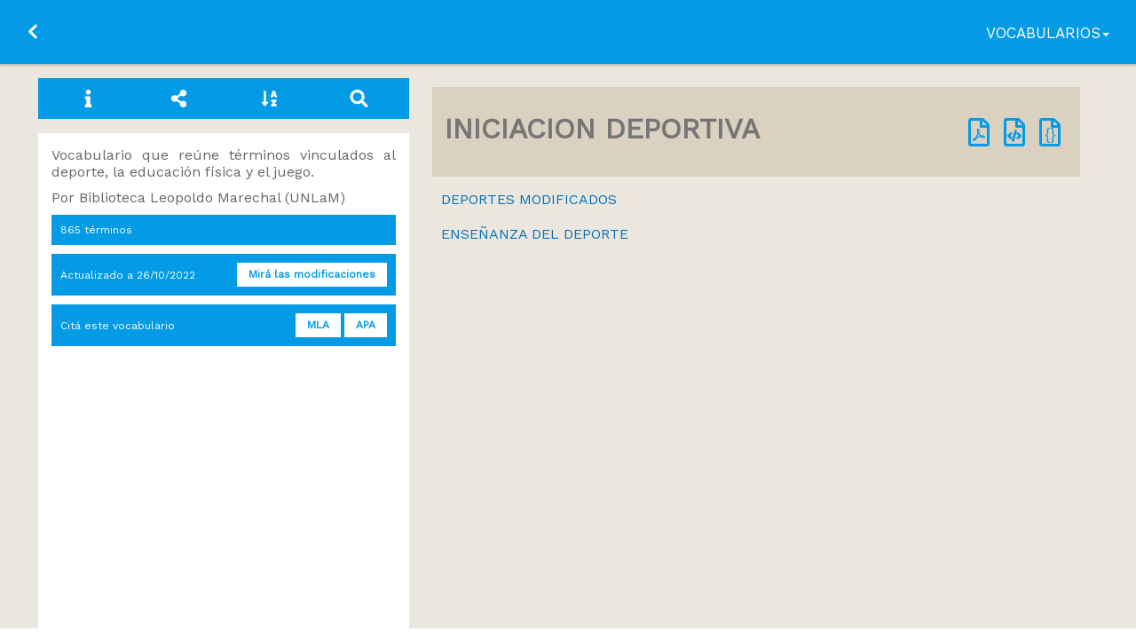

--- FILE ---
content_type: text/html; charset=UTF-8
request_url: https://vocabularios.educacion.gob.ar/vocabulario/deportes/termino/956
body_size: 3527
content:
<!DOCTYPE html>
<html lang="es">
    <head>
        <title>Iniciacion deportiva | Vocabulario sobre deportes | VEA</title>
        <meta name="description" content="Vocabularios en Educación Argentina (VEA) es un servicio terminológico de información educativa en línea, accesible para todos, de uso libre y gratuito y en tiempo real.">
        <meta name="viewport" content="width=device-width, initial-scale=1.0">
<meta charset="utf-8">
<meta name="author" content="Biblioteca Nacional de Maestros">
<meta name="keywords" content="vocabularios, educación, tesauros, terminología">

            <link rel="stylesheet" href="https://vocabularios.educacion.gob.ar/css/jqtree.css">
        <link rel="stylesheet" href="https://vocabularios.educacion.gob.ar/css/app.css">
        <link rel="stylesheet" href="https://fonts.googleapis.com/css?family=Work+Sans%7COpen+Sans%7CSyncopate%7CLato%7CSource+Sans+Pro:400,400italic">

        <script src="https://kit.fontawesome.com/06f957be56.js"></script>
        <script src="https://vocabularios.educacion.gob.ar/js/vocabulary.js"></script>
        <!-- Global site tag (gtag.js) - Google Analytics -->
<script async src="https://www.googletagmanager.com/gtag/js?id=G-RG4QYXJTHB"></script>
<script>
    window.dataLayer = window.dataLayer || [];
    function gtag(){dataLayer.push(arguments);}
    gtag('js', new Date());

    gtag('config', 'G-RG4QYXJTHB'/* , {'debug_mode':true} */);
</script>
<script async src="https://www.googletagmanager.com/gtag/js?id=UA-59465371-1"></script>
<script>
    window.dataLayer = window.dataLayer || [];
    function gtag(){dataLayer.push(arguments);}
    gtag('js', new Date());

    gtag('config', 'UA-59465371-1');
    //gtag('config', 'UA-4120573-1');
</script>

    </head>
    <body>

        <div>
            <nav role="navigation" class="navbar navbar-default navbar-fixed-top navbar-vocabulary">
    <div class="container-fluid">
        <div class="navbar-header">
            <a class="navbar-back" href="https://vocabularios.educacion.gob.ar/">
                <span class="sr-only">Ir a la página principal</span>
                <i class="fas fa-chevron-left fa-fw" aria-hidden="true"></i>
            </a>
            <a class="navbar-brand" href="https://vocabularios.educacion.gob.ar/vocabulario/deportes">
                <h1></h1>
                <h1>Vocabulario sobre deportes</h1>
            </a>
        </div>
        <div class="collapse navbar-collapse" id="bs-example-navbar-collapse-1">
            <ul class="nav navbar-nav navbar-right">
                <li class="dropdown vocabularios">
                    <a href="#" class="dropdown-toggle" data-toggle="dropdown" role="button" aria-expanded="false">Vocabularios<span class="caret"></span></a>
                    <ul class="dropdown-menu" role="menu">
                                                    <li id="vocab_vea" role="presentation">
                                <a role="menuitem" href="https://vocabularios.educacion.gob.ar/vocabulario/vea" title="Vocabulario General de la BNM">
                                    Vocabulario General de la BNM
                                </a>
                            </li>
                                                    <li id="vocab_toponimos" role="presentation">
                                <a role="menuitem" href="https://vocabularios.educacion.gob.ar/vocabulario/toponimos" title="Términos geográficos">
                                    Términos geográficos
                                </a>
                            </li>
                                                    <li id="vocab_ocupaciones" role="presentation">
                                <a role="menuitem" href="https://vocabularios.educacion.gob.ar/vocabulario/ocupaciones" title="Profesiones, ocupaciones y oficios">
                                    Profesiones, ocupaciones y oficios
                                </a>
                            </li>
                                                    <li id="vocab_actividades" role="presentation">
                                <a role="menuitem" href="https://vocabularios.educacion.gob.ar/vocabulario/actividades" title="Campos de actividad">
                                    Campos de actividad
                                </a>
                            </li>
                                                    <li id="vocab_funciones" role="presentation">
                                <a role="menuitem" href="https://vocabularios.educacion.gob.ar/vocabulario/funciones" title="Términos de relación MARC / BNM">
                                    Términos de relación MARC / BNM
                                </a>
                            </li>
                                                    <li id="vocab_sen" role="presentation">
                                <a role="menuitem" href="https://vocabularios.educacion.gob.ar/vocabulario/sen" title="Sistema Educativo Nacional">
                                    Sistema Educativo Nacional
                                </a>
                            </li>
                                                    <li id="vocab_msur" role="presentation">
                                <a role="menuitem" href="https://vocabularios.educacion.gob.ar/vocabulario/msur" title="Terminología del Sector Educativo del Mercosur : Argentina">
                                    Terminología del Sector Educativo del Mercosur : Argentina
                                </a>
                            </li>
                                            </ul>
                </li>
            </ul>
        </div>
    </div>
</nav>

            <main class="vocabulary">
                <div class="box tabnav vocabulary">
    <nav class="tab">
        <div id="info" data-target="info">
            <i class="fas fa-fw fa-info" aria-hidden="true"></i>
        </div>
        <div>
            <a href="https://vocabularios.educacion.gob.ar/vocabulario/deportes"
                                    title="Categorías principales">
                        <i class="fas fa-fw fa-share-alt" aria-hidden="true"></i>
                            </a>
        </div>
        <div id="alpha" data-target="alpha">
            <i class="fas fa-fw fa-sort-alpha-down" aria-hidden="true"></i>
        </div>
        <div id="search" data-target="search">
            <i class="fas fa-fw fa-search" aria-hidden="true"></i>
        </div>
    </nav>
    <div class="menu search">
        <form method="post" action="https://vocabularios.educacion.gob.ar/vocabulario/deportes" id="search-form" name="searchForm" class="buscador">
            <div class="form-line has-addon">
                <input type="hidden" name="_token" value="Z5tJo8tWKnMAkjQhHuhbtaQFssQKkI8VDOiT3sVJ">                <input required class="form-field" type="text" name="string" minlength=3 placeholder="Buscar un término..." autocomplete="off" autofocus>
                <button type="submit" value="submit" class="form-addon btn btn-primary"><i class="fa fa-search"></i></button>
            </div>
        </form>
    </div>

    <div class="menu alpha">

    
                    <a href="https://vocabularios.educacion.gob.ar/vocabulario/deportes/letra/0" class="">#</a>

        
    
                    <a href="https://vocabularios.educacion.gob.ar/vocabulario/deportes/letra/a" class="">A</a>

        
    
                    <a href="https://vocabularios.educacion.gob.ar/vocabulario/deportes/letra/b" class="">B</a>

        
    
                    <a href="https://vocabularios.educacion.gob.ar/vocabulario/deportes/letra/c" class="">C</a>

        
    
                    <a href="https://vocabularios.educacion.gob.ar/vocabulario/deportes/letra/d" class="">D</a>

        
    
                    <a href="https://vocabularios.educacion.gob.ar/vocabulario/deportes/letra/e" class="">E</a>

        
    
                    <a href="https://vocabularios.educacion.gob.ar/vocabulario/deportes/letra/f" class="">F</a>

        
    
                    <a href="https://vocabularios.educacion.gob.ar/vocabulario/deportes/letra/g" class="">G</a>

        
    
                    <a href="https://vocabularios.educacion.gob.ar/vocabulario/deportes/letra/h" class="">H</a>

        
    
                    <a href="https://vocabularios.educacion.gob.ar/vocabulario/deportes/letra/i" class="">I</a>

        
    
                    <a href="https://vocabularios.educacion.gob.ar/vocabulario/deportes/letra/j" class="">J</a>

        
    
                    <a href="https://vocabularios.educacion.gob.ar/vocabulario/deportes/letra/k" class="">K</a>

        
    
                    <a href="https://vocabularios.educacion.gob.ar/vocabulario/deportes/letra/l" class="">L</a>

        
    
                    <a href="https://vocabularios.educacion.gob.ar/vocabulario/deportes/letra/m" class="">M</a>

        
    
                    <a href="https://vocabularios.educacion.gob.ar/vocabulario/deportes/letra/n" class="">N</a>

        
    
                    <a href="https://vocabularios.educacion.gob.ar/vocabulario/deportes/letra/o" class="">O</a>

        
    
                    <a href="https://vocabularios.educacion.gob.ar/vocabulario/deportes/letra/p" class="">P</a>

        
    
                    <a href="https://vocabularios.educacion.gob.ar/vocabulario/deportes/letra/q" class="">Q</a>

        
    
                    <a href="https://vocabularios.educacion.gob.ar/vocabulario/deportes/letra/r" class="">R</a>

        
    
                    <a href="https://vocabularios.educacion.gob.ar/vocabulario/deportes/letra/s" class="">S</a>

        
    
                    <a href="https://vocabularios.educacion.gob.ar/vocabulario/deportes/letra/t" class="">T</a>

        
    
                    <a href="https://vocabularios.educacion.gob.ar/vocabulario/deportes/letra/u" class="">U</a>

        
    
                    <a href="https://vocabularios.educacion.gob.ar/vocabulario/deportes/letra/v" class="">V</a>

        
    
                    <a href="https://vocabularios.educacion.gob.ar/vocabulario/deportes/letra/w" class="">W</a>

        
    
</div>

    <div class="menu info visible">
        <button type="button" class="close" aria-label="Close">
            <i class="fa fa-times-circle" aria-hidden="true"></i>
        </button>
                    <p class="scope text-justify">Vocabulario que reúne términos vinculados al deporte, la educación física y el juego.</p>
                            <p>Por Biblioteca Leopoldo Marechal (UNLaM)</p>
        
                    <p class="btn-flex">
                <span>865 términos</span>
            </p>
        
                    <p class="btn-flex">
                <span>Actualizado a <time datetime="2022-10-26 16:06:51">26/10/2022</time></span>
                <a class="btn btn-primary btn-sm" href="https://vocabularios.educacion.gob.ar/vocabulario/deportes/ultimos" title="Últimas modificaciones">Mirá las modificaciones</a>
            </p>
        
        
        <p class="btn-flex">
            Citá este vocabulario
            <span class="btns">
                <button class="btn btn-primary btn-sm clip" data-clipboard-text="&quot;Vocabulario controlado sobre deportes.&quot; Biblioteca Leopoldo Marechal (UNLaM), 2022. En línea. 31 ene. 2026. &lt;https://vocabularios.educacion.gob.ar/vocabularios/deportes&gt;." data-toggle="tooltip" data-placement="top" title="¡Copiado!" data-trigger="manual">MLA</button>
                <button class="btn btn-primary btn-sm clip" data-clipboard-text=". (2022). Recuperado enero 31, 2026, de https://vocabularios.educacion.gob.ar/vocabularios/deportes." data-toggle="tooltip" data-placement="top" title="¡Copiado!" data-trigger="manual">APA</button>
            </span>
        </p>
    </div>
</div>

<script>
    $(document).ready(function() {
        $('a.vdownload').on('click', function() {
            gtag('event', 'add_to_cart', {
                item_category: 'vocabulary',
                item_name: 'deportes'
            })
        })
    })
</script>

                <div class="box box--noBorder">
                    
                        <div class="box box--noBorder term">
                
        <div class="terms pref">
            <h2 class="" property="skos:prefLabel">
                INICIACION DEPORTIVA
            </h2>

            <div class="icons">
                                    <a href="https://vocabularios.educacion.gob.ar/vocabulario/deportes/termino/956/pdf" class="download big_icon" target="_blank" title="Descargar PDF">
                        <span class="far fa-file-pdf fa-2x fa-fw" aria-hidden="true"></span>
                    </a>
                
                <a href="https://vocabularios.educacion.gob.ar/services?task=fetchTerm&amp;arg=956" target="_blank" title="XML">
                    <i class="far fa-file-code fa-2x fa-fw"></i>
                </a>

                <a href="https://vocabularios.educacion.gob.ar/services?task=fetchTerm&amp;arg=956&amp;output=json" target="_blank" title="JSON">
                    <span class="fa-layers fa-2x fa-fw">
                        <i class="far fa-file"></i>
                        <i class="fa-layers-text fa-inverse" data-fa-transform="shrink-7 down-1">{}</i>
                    </span>
                </a>

                            </div>
        </div>

                    <div id="treeTerm" data-url="https://vocabularios.educacion.gob.ar/vocabulario/deportes/treedata/956"></div>
        
        
        
        
            </div>
                </div>
            </main>
        </div>

        <!-- Scripts -->
        <script src="https://cdn.jsdelivr.net/npm/clipboard@2/dist/clipboard.min.js"></script>

        <script type="text/javascript">
            $(document).ready(function() {
                if ($(window).width() < 768) {
                    $('.menu.info').removeClass('visible');
                }

                //  copiar al portapapeles
                $('[data-toggle="tooltip"]').tooltip();

                var clipboard = new ClipboardJS('.clip');

                clipboard.on('success', function(e) {
                    console.info('Trigger:', e.trigger);
                    $(e.trigger).tooltip('show');
                    setTimeout(function(){
                        $(e.trigger).tooltip('hide')
                    },3000);
                    e.clearSelection();
                });
            });

            $('div[data-target]').click(function() {
                var target = $(this).attr('data-target');

                $('.menu:not(.'+target+')').removeClass('visible');

                if ($(window).width() < 741) {
                    $('.menu.'+target).toggleClass('visible');
                } else {
                    $('.menu.'+target).addClass('visible');
                }
            });

            $('.close').click(function() {
                $('.menu.info').removeClass('visible');
            });

            $('.message').delay(3000).fadeOut(2000);
        </script>
        
            <script type="text/javascript">
        $(document).ready(function () {

            $('#treeTerm').tree({
                buttonLeft:     false,
                dragAndDrop:    false,
                autoEscape:     false,
                selectable:     false,
                closedIcon:     $('<i class="fas fa-angle-right"></i>'),
                openedIcon:     $('<i class="fas fa-angle-down"></i>')
            })

            gtag('event', 'view_item', {
                item_category: 'term',
                item_brand: 'deportes',
                item_name: 'INICIACION DEPORTIVA'
            })

            $('a.download').on('click', function() {
                gtag('event', 'add_to_cart', {
                    item_category: 'term',
                    item_brand: 'deportes',
                    item_name: 'INICIACION DEPORTIVA'
                })
            })
        })
    </script>
    </body>
</html>


--- FILE ---
content_type: text/css
request_url: https://vocabularios.educacion.gob.ar/css/jqtree.css
body_size: 787
content:
ul.jqtree-tree{list-style:none outside;margin-left:0;margin-bottom:0;padding:0}ul.jqtree-tree.jqtree-dnd{touch-action:none}ul.jqtree-tree ul.jqtree_common{list-style:none outside;margin-left:12px;margin-right:0;margin-bottom:0;padding:0;display:block}ul.jqtree-tree li.jqtree-closed>ul.jqtree_common{display:none}ul.jqtree-tree li.jqtree_common{clear:both;list-style-type:none}ul.jqtree-tree .jqtree-toggler{border-bottom:none;color:#333;text-decoration:none;vertical-align:middle}ul.jqtree-tree .jqtree-toggler:hover{color:#000;text-decoration:none}ul.jqtree-tree .jqtree-toggler.jqtree-closed{background-position:0 0}ul.jqtree-tree .jqtree-toggler.jqtree-toggler-left{margin-right:.5em}ul.jqtree-tree .jqtree-toggler.jqtree-toggler-right{margin-left:.5em}ul.jqtree-tree .jqtree-element{cursor:pointer;position:relative;display:flex}ul.jqtree-tree .jqtree-title{color:#1c4257;vertical-align:middle}ul.jqtree-tree .jqtree-title-button-left{margin-left:1.5em}ul.jqtree-tree .jqtree-title-button-left.jqtree-title-folder{margin-left:0}ul.jqtree-tree li.jqtree-folder{margin-bottom:4px}ul.jqtree-tree li.jqtree-folder.jqtree-closed{margin-bottom:1px}ul.jqtree-tree li.jqtree-ghost{position:relative;z-index:10;margin-right:10px}ul.jqtree-tree li.jqtree-ghost span{display:block}ul.jqtree-tree li.jqtree-ghost span.jqtree-circle{border:solid 2px #00f;border-radius:100px;height:8px;width:8px;position:absolute;top:-4px;left:-6px;box-sizing:border-box}ul.jqtree-tree li.jqtree-ghost span.jqtree-line{background-color:#00f;height:2px;padding:0;position:absolute;top:-1px;left:2px;width:100%}ul.jqtree-tree li.jqtree-ghost.jqtree-inside{margin-left:48px}ul.jqtree-tree span.jqtree-border{position:absolute;display:block;left:-2px;top:0;border:solid 2px #00f;border-radius:6px;margin:0;box-sizing:content-box}ul.jqtree-tree li.jqtree-selected>.jqtree-element,ul.jqtree-tree li.jqtree-selected>.jqtree-element:hover{background-color:#97bdd6;background:linear-gradient(#bee0f5,#89afca);text-shadow:0 1px 0 rgba(255,255,255,.7)}ul.jqtree-tree .jqtree-moving>.jqtree-element .jqtree-title{outline:dashed 1px #0000ff}ul.jqtree-tree.jqtree-rtl{direction:rtl}ul.jqtree-tree.jqtree-rtl ul.jqtree_common{margin-left:0;margin-right:12px}ul.jqtree-tree.jqtree-rtl .jqtree-toggler{margin-left:.5em;margin-right:0}ul.jqtree-tree.jqtree-rtl .jqtree-title{margin-left:0;margin-right:1.5em}ul.jqtree-tree.jqtree-rtl .jqtree-title.jqtree-title-folder{margin-right:0}ul.jqtree-tree.jqtree-rtl li.jqtree-ghost{margin-right:0;margin-left:10px}ul.jqtree-tree.jqtree-rtl li.jqtree-ghost span.jqtree-circle{right:-6px}ul.jqtree-tree.jqtree-rtl li.jqtree-ghost span.jqtree-line{right:2px}ul.jqtree-tree.jqtree-rtl li.jqtree-ghost.jqtree-inside{margin-left:0;margin-right:48px}ul.jqtree-tree.jqtree-rtl span.jqtree-border{right:-2px}span.jqtree-dragging{color:#fff;background:#000;opacity:.6;cursor:pointer;padding:2px 8px}


--- FILE ---
content_type: application/javascript
request_url: https://vocabularios.educacion.gob.ar/js/vocabulary.js
body_size: 55888
content:
!function(t){var e={};function n(o){if(e[o])return e[o].exports;var i=e[o]={i:o,l:!1,exports:{}};return t[o].call(i.exports,i,i.exports,n),i.l=!0,i.exports}n.m=t,n.c=e,n.d=function(t,e,o){n.o(t,e)||Object.defineProperty(t,e,{configurable:!1,enumerable:!0,get:o})},n.n=function(t){var e=t&&t.__esModule?function(){return t.default}:function(){return t};return n.d(e,"a",e),e},n.o=function(t,e){return Object.prototype.hasOwnProperty.call(t,e)},n.p="/",n(n.s=1)}({"+NZd":function(t,e,n){"use strict";e.__esModule=!0;var o=function(){function t(t){this.treeWidget=t,this.selectedNodes=new Set,this.clear()}return t.prototype.getSelectedNode=function(){var t=this.getSelectedNodes();return!!t.length&&t[0]},t.prototype.getSelectedNodes=function(){var t=this;if(this.selectedSingleNode)return[this.selectedSingleNode];var e=[];return this.selectedNodes.forEach(function(n){var o=t.treeWidget.getNodeById(n);o&&e.push(o)}),e},t.prototype.getSelectedNodesUnder=function(t){if(this.selectedSingleNode)return t.isParentOf(this.selectedSingleNode)?[this.selectedSingleNode]:[];var e=[];for(var n in this.selectedNodes)if(Object.prototype.hasOwnProperty.call(this.selectedNodes,n)){var o=this.treeWidget.getNodeById(n);o&&t.isParentOf(o)&&e.push(o)}return e},t.prototype.isNodeSelected=function(t){return null!=t.id?this.selectedNodes.has(t.id):!!this.selectedSingleNode&&this.selectedSingleNode.element===t.element},t.prototype.clear=function(){this.selectedNodes.clear(),this.selectedSingleNode=null},t.prototype.removeFromSelection=function(t,e){var n=this;void 0===e&&(e=!1),null==t.id?this.selectedSingleNode&&t.element===this.selectedSingleNode.element&&(this.selectedSingleNode=null):(this.selectedNodes.delete(t.id),e&&t.iterate(function(){return null!=t.id&&n.selectedNodes.delete(t.id),!0}))},t.prototype.addToSelection=function(t){null!=t.id?this.selectedNodes.add(t.id):this.selectedSingleNode=t},t.prototype.isFocusOnTree=function(){var t=document.activeElement;return Boolean(t&&"SPAN"===t.tagName&&this.treeWidget._containsElement(t))},t}();e.default=o},"+WOT":function(t,e,n){"use strict";var o,i=this&&this.__extends||(o=function(t,e){return(o=Object.setPrototypeOf||{__proto__:[]}instanceof Array&&function(t,e){t.__proto__=e}||function(t,e){for(var n in e)Object.prototype.hasOwnProperty.call(e,n)&&(t[n]=e[n])})(t,e)},function(t,e){function n(){this.constructor=t}o(t,e),t.prototype=null===e?Object.create(e):(n.prototype=e.prototype,new n)});e.__esModule=!0,e.HitAreasGenerator=e.DragAndDropHandler=void 0;var r=n("7t+N"),s=n("z6fh"),a=r.default||r,l=function(){function t(t){this.treeWidget=t,this.hoveredArea=null,this.hitAreas=[],this.isDragging=!1,this.currentItem=null,this.positionInfo=null}return t.prototype.mouseCapture=function(t){var e=a(t.target);if(!this.mustCaptureElement(e))return null;if(this.treeWidget.options.onIsMoveHandle&&!this.treeWidget.options.onIsMoveHandle(e))return null;var n=this.treeWidget._getNodeElement(e);return n&&this.treeWidget.options.onCanMove&&(this.treeWidget.options.onCanMove(n.node)||(n=null)),this.currentItem=n,null!=this.currentItem},t.prototype.mouseStart=function(t){var e;if(!this.currentItem||void 0===t.pageX||void 0===t.pageY)return!1;this.refresh();var n=a(t.target).offset(),o=n?n.left:0,i=n?n.top:0,r=this.currentItem.node;return this.dragElement=new c(r.name,t.pageX-o,t.pageY-i,this.treeWidget.element,null===(e=this.treeWidget.options.autoEscape)||void 0===e||e),this.isDragging=!0,this.positionInfo=t,this.currentItem.$element.addClass("jqtree-moving"),!0},t.prototype.mouseDrag=function(t){if(!this.currentItem||!this.dragElement||void 0===t.pageX||void 0===t.pageY)return!1;this.dragElement.move(t.pageX,t.pageY),this.positionInfo=t;var e=this.findHoveredArea(t.pageX,t.pageY);return e&&this.canMoveToArea(e)?(e.node.isFolder()||this.stopOpenFolderTimer(),this.hoveredArea!==e&&(this.hoveredArea=e,this.mustOpenFolderTimer(e)?this.startOpenFolderTimer(e.node):this.stopOpenFolderTimer(),this.updateDropHint())):(this.removeDropHint(),this.stopOpenFolderTimer(),this.hoveredArea=e),e||this.treeWidget.options.onDragMove&&this.treeWidget.options.onDragMove(this.currentItem.node,t.originalEvent),!0},t.prototype.mouseStop=function(t){this.moveItem(t),this.clear(),this.removeHover(),this.removeDropHint(),this.removeHitAreas();var e=this.currentItem;return this.currentItem&&(this.currentItem.$element.removeClass("jqtree-moving"),this.currentItem=null),this.isDragging=!1,this.positionInfo=null,!this.hoveredArea&&e&&this.treeWidget.options.onDragStop&&this.treeWidget.options.onDragStop(e.node,t.originalEvent),!1},t.prototype.refresh=function(){this.removeHitAreas(),this.currentItem&&(this.generateHitAreas(),this.currentItem=this.treeWidget._getNodeElementForNode(this.currentItem.node),this.isDragging&&this.currentItem.$element.addClass("jqtree-moving"))},t.prototype.generateHitAreas=function(){if(this.currentItem){var t=new u(this.treeWidget.tree,this.currentItem.node,this.getTreeDimensions().bottom);this.hitAreas=t.generate()}else this.hitAreas=[]},t.prototype.mustCaptureElement=function(t){return!t.is("input,select,textarea")},t.prototype.canMoveToArea=function(t){if(!this.treeWidget.options.onCanMoveTo)return!0;if(!this.currentItem)return!1;var e=s.getPositionName(t.position);return this.treeWidget.options.onCanMoveTo(this.currentItem.node,t.node,e)},t.prototype.removeHitAreas=function(){this.hitAreas=[]},t.prototype.clear=function(){this.dragElement&&(this.dragElement.remove(),this.dragElement=null)},t.prototype.removeDropHint=function(){this.previousGhost&&this.previousGhost.remove()},t.prototype.removeHover=function(){this.hoveredArea=null},t.prototype.findHoveredArea=function(t,e){var n=this.getTreeDimensions();if(t<n.left||e<n.top||t>n.right||e>n.bottom)return null;for(var o=0,i=this.hitAreas.length;o<i;){var r=o+i>>1,s=this.hitAreas[r];if(e<s.top)i=r;else{if(!(e>s.bottom))return s;o=r+1}}return null},t.prototype.mustOpenFolderTimer=function(t){var e=t.node;return e.isFolder()&&!e.is_open&&t.position===s.Position.Inside},t.prototype.updateDropHint=function(){if(this.hoveredArea){this.removeDropHint();var t=this.treeWidget._getNodeElementForNode(this.hoveredArea.node);this.previousGhost=t.addDropHint(this.hoveredArea.position)}},t.prototype.startOpenFolderTimer=function(t){var e=this;this.stopOpenFolderTimer(),this.openFolderTimer=window.setTimeout(function(){e.treeWidget._openNode(t,e.treeWidget.options.slide,function(){e.refresh(),e.updateDropHint()})},this.treeWidget.options.openFolderDelay)},t.prototype.stopOpenFolderTimer=function(){this.openFolderTimer&&(clearTimeout(this.openFolderTimer),this.openFolderTimer=null)},t.prototype.moveItem=function(t){var e=this;if(this.currentItem&&this.hoveredArea&&this.hoveredArea.position!==s.Position.None&&this.canMoveToArea(this.hoveredArea)){var n=this.currentItem.node,o=this.hoveredArea.node,i=this.hoveredArea.position,r=n.parent;i===s.Position.Inside&&(this.hoveredArea.node.is_open=!0);var a=function(){e.treeWidget.tree.moveNode(n,o,i),e.treeWidget.element.empty(),e.treeWidget._refreshElements(null)};this.treeWidget._triggerEvent("tree.move",{move_info:{moved_node:n,target_node:o,position:s.getPositionName(i),previous_parent:r,do_move:a,original_event:t.originalEvent}}).isDefaultPrevented()||a()}},t.prototype.getTreeDimensions=function(){var t=this.treeWidget.element.offset();if(t){var e=this.treeWidget.element,n=e.width()||0,o=e.height()||0,i=t.left+this.treeWidget._getScrollLeft();return{left:i,top:t.top,right:i+n,bottom:t.top+o+16}}return{left:0,top:0,right:0,bottom:0}},t}();e.DragAndDropHandler=l;var u=function(t){function e(e,n,o){var i=t.call(this,e)||this;return i.currentNode=n,i.treeBottom=o,i}return i(e,t),e.prototype.generate=function(){return this.positions=[],this.lastTop=0,this.iterate(),this.generateHitAreas(this.positions)},e.prototype.generateHitAreas=function(t){for(var e=-1,n=[],o=[],i=0,r=t;i<r.length;i++){var s=r[i];s.top!==e&&n.length&&(n.length&&this.generateHitAreasForGroup(o,n,e,s.top),e=s.top,n=[]),n.push(s)}return this.generateHitAreasForGroup(o,n,e,this.treeBottom),o},e.prototype.handleOpenFolder=function(t,e){return t!==this.currentNode&&(t.children[0]!==this.currentNode&&this.addPosition(t,s.Position.Inside,this.getTop(e)),!0)},e.prototype.handleClosedFolder=function(t,e,n){var o=this.getTop(n);t===this.currentNode?this.addPosition(t,s.Position.None,o):(this.addPosition(t,s.Position.Inside,o),e!==this.currentNode&&this.addPosition(t,s.Position.After,o))},e.prototype.handleFirstNode=function(t){t!==this.currentNode&&this.addPosition(t,s.Position.Before,this.getTop(a(t.element)))},e.prototype.handleAfterOpenFolder=function(t,e){t===this.currentNode||e===this.currentNode?this.addPosition(t,s.Position.None,this.lastTop):this.addPosition(t,s.Position.After,this.lastTop)},e.prototype.handleNode=function(t,e,n){var o=this.getTop(n);t===this.currentNode?this.addPosition(t,s.Position.None,o):this.addPosition(t,s.Position.Inside,o),e===this.currentNode||t===this.currentNode?this.addPosition(t,s.Position.None,o):this.addPosition(t,s.Position.After,o)},e.prototype.getTop=function(t){var e=t.offset();return e?e.top:0},e.prototype.addPosition=function(t,e,n){var o={top:n,bottom:0,node:t,position:e};this.positions.push(o),this.lastTop=n},e.prototype.generateHitAreasForGroup=function(t,e,n,o){for(var i=Math.min(e.length,4),r=Math.round((o-n)/i),s=n,a=0;a<i;){var l=e[a];t.push({top:s,bottom:s+r,node:l.node,position:l.position}),s+=r,a+=1}},e}(function(){function t(t){this.tree=t}return t.prototype.iterate=function(){var t=this,e=!0,n=function(o,i){var r=(o.is_open||!o.element)&&o.hasChildren(),s=null;if(o.element){if(!(s=a(o.element)).is(":visible"))return;e&&(t.handleFirstNode(o),e=!1),o.hasChildren()?o.is_open?t.handleOpenFolder(o,s)||(r=!1):t.handleClosedFolder(o,i,s):t.handleNode(o,i,s)}if(r){var l=o.children.length;o.children.forEach(function(t,e){n(o.children[e],e===l-1?null:o.children[e+1])}),o.is_open&&s&&t.handleAfterOpenFolder(o,i)}};n(this.tree,null)},t}());e.HitAreasGenerator=u;var c=function(){function t(t,e,n,o,i){this.offsetX=e,this.offsetY=n,this.$element=a("<span>").addClass("jqtree-title jqtree-dragging"),i?this.$element.text(t):this.$element.html(t),this.$element.css("position","absolute"),o.append(this.$element)}return t.prototype.move=function(t,e){this.$element.offset({left:t-this.offsetX,top:e-this.offsetY})},t.prototype.remove=function(){this.$element.remove()},t}()},"0ICq":function(t,e,n){"use strict";var o,i=this&&this.__extends||(o=function(t,e){return(o=Object.setPrototypeOf||{__proto__:[]}instanceof Array&&function(t,e){t.__proto__=e}||function(t,e){for(var n in e)Object.prototype.hasOwnProperty.call(e,n)&&(t[n]=e[n])})(t,e)},function(t,e){function n(){this.constructor=t}o(t,e),t.prototype=null===e?Object.create(e):(n.prototype=e.prototype,new n)});e.__esModule=!0;var r=function(t){return{pageX:t.pageX,pageY:t.pageY,target:t.target,originalEvent:t}},s=function(t,e){return{pageX:t.pageX,pageY:t.pageY,target:t.target,originalEvent:e}},a=function(t){function e(){var e=null!==t&&t.apply(this,arguments)||this;return e.mouseDown=function(t){0===t.button&&(e.handleMouseDown(r(t))&&t.cancelable&&t.preventDefault())},e.mouseMove=function(t){e.handleMouseMove(t,r(t))},e.mouseUp=function(t){e.handleMouseUp(r(t))},e.touchStart=function(t){if(t&&!(t.touches.length>1)){var n=t.changedTouches[0];e.handleMouseDown(s(n,t))}},e.touchMove=function(t){if(t&&!(t.touches.length>1)){var n=t.changedTouches[0];e.handleMouseMove(t,s(n,t))}},e.touchEnd=function(t){if(t&&!(t.touches.length>1)){var n=t.changedTouches[0];e.handleMouseUp(s(n,t))}},e}return i(e,t),e.prototype.init=function(){var t=this.$el.get(0);t.addEventListener("mousedown",this.mouseDown,{passive:!1}),t.addEventListener("touchstart",this.touchStart,{passive:!1}),this.isMouseStarted=!1,this.mouseDelayTimer=null,this.isMouseDelayMet=!1,this.mouseDownInfo=null},e.prototype.deinit=function(){var t=this.$el.get(0);t.removeEventListener("mousedown",this.mouseDown,{passive:!1}),t.removeEventListener("touchstart",this.touchStart,{passive:!1}),this.removeMouseMoveEventListeners()},e.prototype.handleMouseDown=function(t){return this.isMouseStarted&&this.handleMouseUp(t),this.mouseDownInfo=t,!!this.mouseCapture(t)&&(this.handleStartMouse(),!0)},e.prototype.handleStartMouse=function(){document.addEventListener("mousemove",this.mouseMove,{passive:!1}),document.addEventListener("touchmove",this.touchMove,{passive:!1}),document.addEventListener("mouseup",this.mouseUp,{passive:!1}),document.addEventListener("touchend",this.touchEnd,{passive:!1});var t=this.getMouseDelay();t?this.startMouseDelayTimer(t):this.isMouseDelayMet=!0},e.prototype.startMouseDelayTimer=function(t){var e=this;this.mouseDelayTimer&&clearTimeout(this.mouseDelayTimer),this.mouseDelayTimer=window.setTimeout(function(){e.mouseDownInfo&&(e.isMouseDelayMet=!0)},t),this.isMouseDelayMet=!1},e.prototype.handleMouseMove=function(t,e){if(this.isMouseStarted)return this.mouseDrag(e),void(t.cancelable&&t.preventDefault());this.isMouseDelayMet&&(this.mouseDownInfo&&(this.isMouseStarted=!1!==this.mouseStart(this.mouseDownInfo)),this.isMouseStarted?(this.mouseDrag(e),t.cancelable&&t.preventDefault()):this.handleMouseUp(e))},e.prototype.handleMouseUp=function(t){this.removeMouseMoveEventListeners(),this.isMouseDelayMet=!1,this.mouseDownInfo=null,this.isMouseStarted&&(this.isMouseStarted=!1,this.mouseStop(t))},e.prototype.removeMouseMoveEventListeners=function(){document.removeEventListener("mousemove",this.mouseMove,{passive:!1}),document.removeEventListener("touchmove",this.touchMove,{passive:!1}),document.removeEventListener("mouseup",this.mouseUp,{passive:!1}),document.removeEventListener("touchend",this.touchEnd,{passive:!1})},e}(n("En8i").default);e.default=a},"0VNC":function(t,e,n){"use strict";e.__esModule=!0;e.default="1.6.0"},1:function(t,e,n){t.exports=n("475m")},"442e":function(t,e){!function(t){"use strict";var e=".dropdown-backdrop",n='[data-toggle="dropdown"]',o=function(e){t(e).on("click.bs.dropdown",this.toggle)};function i(e){var n=e.attr("data-target");n||(n=(n=e.attr("href"))&&/#[A-Za-z]/.test(n)&&n.replace(/.*(?=#[^\s]*$)/,""));var o="#"!==n?t(document).find(n):null;return o&&o.length?o:e.parent()}function r(o){o&&3===o.which||(t(e).remove(),t(n).each(function(){var e=t(this),n=i(e),r={relatedTarget:this};n.hasClass("open")&&(o&&"click"==o.type&&/input|textarea/i.test(o.target.tagName)&&t.contains(n[0],o.target)||(n.trigger(o=t.Event("hide.bs.dropdown",r)),o.isDefaultPrevented()||(e.attr("aria-expanded","false"),n.removeClass("open").trigger(t.Event("hidden.bs.dropdown",r)))))}))}o.VERSION="3.4.1",o.prototype.toggle=function(e){var n=t(this);if(!n.is(".disabled, :disabled")){var o=i(n),s=o.hasClass("open");if(r(),!s){"ontouchstart"in document.documentElement&&!o.closest(".navbar-nav").length&&t(document.createElement("div")).addClass("dropdown-backdrop").insertAfter(t(this)).on("click",r);var a={relatedTarget:this};if(o.trigger(e=t.Event("show.bs.dropdown",a)),e.isDefaultPrevented())return;n.trigger("focus").attr("aria-expanded","true"),o.toggleClass("open").trigger(t.Event("shown.bs.dropdown",a))}return!1}},o.prototype.keydown=function(e){if(/(38|40|27|32)/.test(e.which)&&!/input|textarea/i.test(e.target.tagName)){var o=t(this);if(e.preventDefault(),e.stopPropagation(),!o.is(".disabled, :disabled")){var r=i(o),s=r.hasClass("open");if(!s&&27!=e.which||s&&27==e.which)return 27==e.which&&r.find(n).trigger("focus"),o.trigger("click");var a=r.find(".dropdown-menu li:not(.disabled):visible a");if(a.length){var l=a.index(e.target);38==e.which&&l>0&&l--,40==e.which&&l<a.length-1&&l++,~l||(l=0),a.eq(l).trigger("focus")}}}};var s=t.fn.dropdown;t.fn.dropdown=function(e){return this.each(function(){var n=t(this),i=n.data("bs.dropdown");i||n.data("bs.dropdown",i=new o(this)),"string"==typeof e&&i[e].call(n)})},t.fn.dropdown.Constructor=o,t.fn.dropdown.noConflict=function(){return t.fn.dropdown=s,this},t(document).on("click.bs.dropdown.data-api",r).on("click.bs.dropdown.data-api",".dropdown form",function(t){t.stopPropagation()}).on("click.bs.dropdown.data-api",n,o.prototype.toggle).on("keydown.bs.dropdown.data-api",n,o.prototype.keydown).on("keydown.bs.dropdown.data-api",".dropdown-menu",o.prototype.keydown)}(jQuery)},"475m":function(t,e,n){n("c3b9"),n("p1S4"),n("8IxQ")},"5FT7":function(t,e,n){"use strict";var o,i=this&&this.__extends||(o=function(t,e){return(o=Object.setPrototypeOf||{__proto__:[]}instanceof Array&&function(t,e){t.__proto__=e}||function(t,e){for(var n in e)Object.prototype.hasOwnProperty.call(e,n)&&(t[n]=e[n])})(t,e)},function(t,e){function n(){this.constructor=t}o(t,e),t.prototype=null===e?Object.create(e):(n.prototype=e.prototype,new n)});e.__esModule=!0,e.BorderDropHint=e.FolderElement=e.NodeElement=void 0;var r=n("z6fh"),s=function(){function t(t,e){this.init(t,e)}return t.prototype.init=function(t,e){this.node=t,this.treeWidget=e,t.element||(t.element=this.treeWidget.element.get(0)),this.$element=jQuery(t.element)},t.prototype.addDropHint=function(t){return this.mustShowBorderDropHint(t)?new l(this.$element,this.treeWidget._getScrollLeft()):new u(this.node,this.$element,t)},t.prototype.select=function(t){var e,n=this.getLi();n.addClass("jqtree-selected"),n.attr("aria-selected","true");var o=this.getSpan();o.attr("tabindex",null!==(e=this.treeWidget.options.tabIndex)&&void 0!==e?e:null),t&&o.trigger("focus")},t.prototype.deselect=function(){var t=this.getLi();t.removeClass("jqtree-selected"),t.attr("aria-selected","false");var e=this.getSpan();e.removeAttr("tabindex"),e.blur()},t.prototype.getUl=function(){return this.$element.children("ul:first")},t.prototype.getSpan=function(){return this.$element.children(".jqtree-element").find("span.jqtree-title")},t.prototype.getLi=function(){return this.$element},t.prototype.mustShowBorderDropHint=function(t){return t===r.Position.Inside},t}();e.NodeElement=s;var a=function(t){function e(){return null!==t&&t.apply(this,arguments)||this}return i(e,t),e.prototype.open=function(t,e,n){var o=this;if(void 0===e&&(e=!0),void 0===n&&(n="fast"),!this.node.is_open){this.node.is_open=!0;var i=this.getButton();i.removeClass("jqtree-closed"),i.html("");var r=i.get(0);if(r){var s=this.treeWidget.renderer.openedIconElement.cloneNode(!0);r.appendChild(s)}var a=function(){o.getLi().removeClass("jqtree-closed"),o.getSpan().attr("aria-expanded","true"),t&&t(o.node),o.treeWidget._triggerEvent("tree.open",{node:o.node})};e?this.getUl().slideDown(n,a):(this.getUl().show(),a())}},e.prototype.close=function(t,e){var n=this;if(void 0===t&&(t=!0),void 0===e&&(e="fast"),this.node.is_open){this.node.is_open=!1;var o=this.getButton();o.addClass("jqtree-closed"),o.html("");var i=o.get(0);if(i){var r=this.treeWidget.renderer.closedIconElement.cloneNode(!0);i.appendChild(r)}var s=function(){n.getLi().addClass("jqtree-closed"),n.getSpan().attr("aria-expanded","false"),n.treeWidget._triggerEvent("tree.close",{node:n.node})};t?this.getUl().slideUp(e,s):(this.getUl().hide(),s())}},e.prototype.mustShowBorderDropHint=function(t){return!this.node.is_open&&t===r.Position.Inside},e.prototype.getButton=function(){return this.$element.children(".jqtree-element").find("a.jqtree-toggler")},e}(s);e.FolderElement=a;var l=function(){function t(t,e){var n=t.children(".jqtree-element"),o=t.width()||0,i=Math.max(o+e-4,0),r=n.outerHeight()||0,s=Math.max(r-4,0);this.$hint=jQuery('<span class="jqtree-border"></span>'),n.append(this.$hint),this.$hint.css({width:i,height:s})}return t.prototype.remove=function(){this.$hint.remove()},t}();e.BorderDropHint=l;var u=function(){function t(t,e,n){this.$element=e,this.node=t,this.$ghost=jQuery('<li class="jqtree_common jqtree-ghost"><span class="jqtree_common jqtree-circle"></span>\n            <span class="jqtree_common jqtree-line"></span></li>'),n===r.Position.After?this.moveAfter():n===r.Position.Before?this.moveBefore():n===r.Position.Inside&&(t.isFolder()&&t.is_open?this.moveInsideOpenFolder():this.moveInside())}return t.prototype.remove=function(){this.$ghost.remove()},t.prototype.moveAfter=function(){this.$element.after(this.$ghost)},t.prototype.moveBefore=function(){this.$element.before(this.$ghost)},t.prototype.moveInsideOpenFolder=function(){jQuery(this.node.children[0].element).before(this.$ghost)},t.prototype.moveInside=function(){this.$element.after(this.$ghost),this.$ghost.addClass("jqtree-inside")},t}()},"5W4I":function(t,e){!function(t){"use strict";var e=function(e,n){this.$element=t(e),this.$indicators=this.$element.find(".carousel-indicators"),this.options=n,this.paused=null,this.sliding=null,this.interval=null,this.$active=null,this.$items=null,this.options.keyboard&&this.$element.on("keydown.bs.carousel",t.proxy(this.keydown,this)),"hover"==this.options.pause&&!("ontouchstart"in document.documentElement)&&this.$element.on("mouseenter.bs.carousel",t.proxy(this.pause,this)).on("mouseleave.bs.carousel",t.proxy(this.cycle,this))};function n(n){return this.each(function(){var o=t(this),i=o.data("bs.carousel"),r=t.extend({},e.DEFAULTS,o.data(),"object"==typeof n&&n),s="string"==typeof n?n:r.slide;i||o.data("bs.carousel",i=new e(this,r)),"number"==typeof n?i.to(n):s?i[s]():r.interval&&i.pause().cycle()})}e.VERSION="3.4.1",e.TRANSITION_DURATION=600,e.DEFAULTS={interval:5e3,pause:"hover",wrap:!0,keyboard:!0},e.prototype.keydown=function(t){if(!/input|textarea/i.test(t.target.tagName)){switch(t.which){case 37:this.prev();break;case 39:this.next();break;default:return}t.preventDefault()}},e.prototype.cycle=function(e){return e||(this.paused=!1),this.interval&&clearInterval(this.interval),this.options.interval&&!this.paused&&(this.interval=setInterval(t.proxy(this.next,this),this.options.interval)),this},e.prototype.getItemIndex=function(t){return this.$items=t.parent().children(".item"),this.$items.index(t||this.$active)},e.prototype.getItemForDirection=function(t,e){var n=this.getItemIndex(e);if(("prev"==t&&0===n||"next"==t&&n==this.$items.length-1)&&!this.options.wrap)return e;var o=(n+("prev"==t?-1:1))%this.$items.length;return this.$items.eq(o)},e.prototype.to=function(t){var e=this,n=this.getItemIndex(this.$active=this.$element.find(".item.active"));if(!(t>this.$items.length-1||t<0))return this.sliding?this.$element.one("slid.bs.carousel",function(){e.to(t)}):n==t?this.pause().cycle():this.slide(t>n?"next":"prev",this.$items.eq(t))},e.prototype.pause=function(e){return e||(this.paused=!0),this.$element.find(".next, .prev").length&&t.support.transition&&(this.$element.trigger(t.support.transition.end),this.cycle(!0)),this.interval=clearInterval(this.interval),this},e.prototype.next=function(){if(!this.sliding)return this.slide("next")},e.prototype.prev=function(){if(!this.sliding)return this.slide("prev")},e.prototype.slide=function(n,o){var i=this.$element.find(".item.active"),r=o||this.getItemForDirection(n,i),s=this.interval,a="next"==n?"left":"right",l=this;if(r.hasClass("active"))return this.sliding=!1;var u=r[0],c=t.Event("slide.bs.carousel",{relatedTarget:u,direction:a});if(this.$element.trigger(c),!c.isDefaultPrevented()){if(this.sliding=!0,s&&this.pause(),this.$indicators.length){this.$indicators.find(".active").removeClass("active");var d=t(this.$indicators.children()[this.getItemIndex(r)]);d&&d.addClass("active")}var p=t.Event("slid.bs.carousel",{relatedTarget:u,direction:a});return t.support.transition&&this.$element.hasClass("slide")?(r.addClass(n),"object"==typeof r&&r.length&&r[0].offsetWidth,i.addClass(a),r.addClass(a),i.one("bsTransitionEnd",function(){r.removeClass([n,a].join(" ")).addClass("active"),i.removeClass(["active",a].join(" ")),l.sliding=!1,setTimeout(function(){l.$element.trigger(p)},0)}).emulateTransitionEnd(e.TRANSITION_DURATION)):(i.removeClass("active"),r.addClass("active"),this.sliding=!1,this.$element.trigger(p)),s&&this.cycle(),this}};var o=t.fn.carousel;t.fn.carousel=n,t.fn.carousel.Constructor=e,t.fn.carousel.noConflict=function(){return t.fn.carousel=o,this};var i=function(e){var o=t(this),i=o.attr("href");i&&(i=i.replace(/.*(?=#[^\s]+$)/,""));var r=o.attr("data-target")||i,s=t(document).find(r);if(s.hasClass("carousel")){var a=t.extend({},s.data(),o.data()),l=o.attr("data-slide-to");l&&(a.interval=!1),n.call(s,a),l&&s.data("bs.carousel").to(l),e.preventDefault()}};t(document).on("click.bs.carousel.data-api","[data-slide]",i).on("click.bs.carousel.data-api","[data-slide-to]",i),t(window).on("load",function(){t('[data-ride="carousel"]').each(function(){var e=t(this);n.call(e,e.data())})})}(jQuery)},"7t+N":function(t,e,n){var o;!function(e,n){"use strict";"object"==typeof t&&"object"==typeof t.exports?t.exports=e.document?n(e,!0):function(t){if(!t.document)throw new Error("jQuery requires a window with a document");return n(t)}:n(e)}("undefined"!=typeof window?window:this,function(n,i){"use strict";var r=[],s=Object.getPrototypeOf,a=r.slice,l=r.flat?function(t){return r.flat.call(t)}:function(t){return r.concat.apply([],t)},u=r.push,c=r.indexOf,d={},p=d.toString,h=d.hasOwnProperty,f=h.toString,g=f.call(Object),v={},m=function(t){return"function"==typeof t&&"number"!=typeof t.nodeType&&"function"!=typeof t.item},y=function(t){return null!=t&&t===t.window},b=n.document,x={type:!0,src:!0,nonce:!0,noModule:!0};function w(t,e,n){var o,i,r=(n=n||b).createElement("script");if(r.text=t,e)for(o in x)(i=e[o]||e.getAttribute&&e.getAttribute(o))&&r.setAttribute(o,i);n.head.appendChild(r).parentNode.removeChild(r)}function T(t){return null==t?t+"":"object"==typeof t||"function"==typeof t?d[p.call(t)]||"object":typeof t}var C=function(t,e){return new C.fn.init(t,e)};function S(t){var e=!!t&&"length"in t&&t.length,n=T(t);return!m(t)&&!y(t)&&("array"===n||0===e||"number"==typeof e&&e>0&&e-1 in t)}C.fn=C.prototype={jquery:"3.6.0",constructor:C,length:0,toArray:function(){return a.call(this)},get:function(t){return null==t?a.call(this):t<0?this[t+this.length]:this[t]},pushStack:function(t){var e=C.merge(this.constructor(),t);return e.prevObject=this,e},each:function(t){return C.each(this,t)},map:function(t){return this.pushStack(C.map(this,function(e,n){return t.call(e,n,e)}))},slice:function(){return this.pushStack(a.apply(this,arguments))},first:function(){return this.eq(0)},last:function(){return this.eq(-1)},even:function(){return this.pushStack(C.grep(this,function(t,e){return(e+1)%2}))},odd:function(){return this.pushStack(C.grep(this,function(t,e){return e%2}))},eq:function(t){var e=this.length,n=+t+(t<0?e:0);return this.pushStack(n>=0&&n<e?[this[n]]:[])},end:function(){return this.prevObject||this.constructor()},push:u,sort:r.sort,splice:r.splice},C.extend=C.fn.extend=function(){var t,e,n,o,i,r,s=arguments[0]||{},a=1,l=arguments.length,u=!1;for("boolean"==typeof s&&(u=s,s=arguments[a]||{},a++),"object"==typeof s||m(s)||(s={}),a===l&&(s=this,a--);a<l;a++)if(null!=(t=arguments[a]))for(e in t)o=t[e],"__proto__"!==e&&s!==o&&(u&&o&&(C.isPlainObject(o)||(i=Array.isArray(o)))?(n=s[e],r=i&&!Array.isArray(n)?[]:i||C.isPlainObject(n)?n:{},i=!1,s[e]=C.extend(u,r,o)):void 0!==o&&(s[e]=o));return s},C.extend({expando:"jQuery"+("3.6.0"+Math.random()).replace(/\D/g,""),isReady:!0,error:function(t){throw new Error(t)},noop:function(){},isPlainObject:function(t){var e,n;return!(!t||"[object Object]"!==p.call(t))&&(!(e=s(t))||"function"==typeof(n=h.call(e,"constructor")&&e.constructor)&&f.call(n)===g)},isEmptyObject:function(t){var e;for(e in t)return!1;return!0},globalEval:function(t,e,n){w(t,{nonce:e&&e.nonce},n)},each:function(t,e){var n,o=0;if(S(t))for(n=t.length;o<n&&!1!==e.call(t[o],o,t[o]);o++);else for(o in t)if(!1===e.call(t[o],o,t[o]))break;return t},makeArray:function(t,e){var n=e||[];return null!=t&&(S(Object(t))?C.merge(n,"string"==typeof t?[t]:t):u.call(n,t)),n},inArray:function(t,e,n){return null==e?-1:c.call(e,t,n)},merge:function(t,e){for(var n=+e.length,o=0,i=t.length;o<n;o++)t[i++]=e[o];return t.length=i,t},grep:function(t,e,n){for(var o=[],i=0,r=t.length,s=!n;i<r;i++)!e(t[i],i)!==s&&o.push(t[i]);return o},map:function(t,e,n){var o,i,r=0,s=[];if(S(t))for(o=t.length;r<o;r++)null!=(i=e(t[r],r,n))&&s.push(i);else for(r in t)null!=(i=e(t[r],r,n))&&s.push(i);return l(s)},guid:1,support:v}),"function"==typeof Symbol&&(C.fn[Symbol.iterator]=r[Symbol.iterator]),C.each("Boolean Number String Function Array Date RegExp Object Error Symbol".split(" "),function(t,e){d["[object "+e+"]"]=e.toLowerCase()});var N=function(t){var e,n,o,i,r,s,a,l,u,c,d,p,h,f,g,v,m,y,b,x="sizzle"+1*new Date,w=t.document,T=0,C=0,S=lt(),N=lt(),E=lt(),D=lt(),A=function(t,e){return t===e&&(d=!0),0},$={}.hasOwnProperty,j=[],I=j.pop,_=j.push,k=j.push,L=j.slice,O=function(t,e){for(var n=0,o=t.length;n<o;n++)if(t[n]===e)return n;return-1},P="checked|selected|async|autofocus|autoplay|controls|defer|disabled|hidden|ismap|loop|multiple|open|readonly|required|scoped",H="[\\x20\\t\\r\\n\\f]",F="(?:\\\\[\\da-fA-F]{1,6}"+H+"?|\\\\[^\\r\\n\\f]|[\\w-]|[^\0-\\x7f])+",W="\\["+H+"*("+F+")(?:"+H+"*([*^$|!~]?=)"+H+"*(?:'((?:\\\\.|[^\\\\'])*)'|\"((?:\\\\.|[^\\\\\"])*)\"|("+F+"))|)"+H+"*\\]",M=":("+F+")(?:\\((('((?:\\\\.|[^\\\\'])*)'|\"((?:\\\\.|[^\\\\\"])*)\")|((?:\\\\.|[^\\\\()[\\]]|"+W+")*)|.*)\\)|)",q=new RegExp(H+"+","g"),R=new RegExp("^"+H+"+|((?:^|[^\\\\])(?:\\\\.)*)"+H+"+$","g"),B=new RegExp("^"+H+"*,"+H+"*"),U=new RegExp("^"+H+"*([>+~]|"+H+")"+H+"*"),z=new RegExp(H+"|>"),Q=new RegExp(M),V=new RegExp("^"+F+"$"),X={ID:new RegExp("^#("+F+")"),CLASS:new RegExp("^\\.("+F+")"),TAG:new RegExp("^("+F+"|[*])"),ATTR:new RegExp("^"+W),PSEUDO:new RegExp("^"+M),CHILD:new RegExp("^:(only|first|last|nth|nth-last)-(child|of-type)(?:\\("+H+"*(even|odd|(([+-]|)(\\d*)n|)"+H+"*(?:([+-]|)"+H+"*(\\d+)|))"+H+"*\\)|)","i"),bool:new RegExp("^(?:"+P+")$","i"),needsContext:new RegExp("^"+H+"*[>+~]|:(even|odd|eq|gt|lt|nth|first|last)(?:\\("+H+"*((?:-\\d)?\\d*)"+H+"*\\)|)(?=[^-]|$)","i")},G=/HTML$/i,Y=/^(?:input|select|textarea|button)$/i,J=/^h\d$/i,K=/^[^{]+\{\s*\[native \w/,Z=/^(?:#([\w-]+)|(\w+)|\.([\w-]+))$/,tt=/[+~]/,et=new RegExp("\\\\[\\da-fA-F]{1,6}"+H+"?|\\\\([^\\r\\n\\f])","g"),nt=function(t,e){var n="0x"+t.slice(1)-65536;return e||(n<0?String.fromCharCode(n+65536):String.fromCharCode(n>>10|55296,1023&n|56320))},ot=/([\0-\x1f\x7f]|^-?\d)|^-$|[^\0-\x1f\x7f-\uFFFF\w-]/g,it=function(t,e){return e?"\0"===t?"�":t.slice(0,-1)+"\\"+t.charCodeAt(t.length-1).toString(16)+" ":"\\"+t},rt=function(){p()},st=xt(function(t){return!0===t.disabled&&"fieldset"===t.nodeName.toLowerCase()},{dir:"parentNode",next:"legend"});try{k.apply(j=L.call(w.childNodes),w.childNodes),j[w.childNodes.length].nodeType}catch(t){k={apply:j.length?function(t,e){_.apply(t,L.call(e))}:function(t,e){for(var n=t.length,o=0;t[n++]=e[o++];);t.length=n-1}}}function at(t,e,o,i){var r,a,u,c,d,f,m,y=e&&e.ownerDocument,w=e?e.nodeType:9;if(o=o||[],"string"!=typeof t||!t||1!==w&&9!==w&&11!==w)return o;if(!i&&(p(e),e=e||h,g)){if(11!==w&&(d=Z.exec(t)))if(r=d[1]){if(9===w){if(!(u=e.getElementById(r)))return o;if(u.id===r)return o.push(u),o}else if(y&&(u=y.getElementById(r))&&b(e,u)&&u.id===r)return o.push(u),o}else{if(d[2])return k.apply(o,e.getElementsByTagName(t)),o;if((r=d[3])&&n.getElementsByClassName&&e.getElementsByClassName)return k.apply(o,e.getElementsByClassName(r)),o}if(n.qsa&&!D[t+" "]&&(!v||!v.test(t))&&(1!==w||"object"!==e.nodeName.toLowerCase())){if(m=t,y=e,1===w&&(z.test(t)||U.test(t))){for((y=tt.test(t)&&mt(e.parentNode)||e)===e&&n.scope||((c=e.getAttribute("id"))?c=c.replace(ot,it):e.setAttribute("id",c=x)),a=(f=s(t)).length;a--;)f[a]=(c?"#"+c:":scope")+" "+bt(f[a]);m=f.join(",")}try{return k.apply(o,y.querySelectorAll(m)),o}catch(e){D(t,!0)}finally{c===x&&e.removeAttribute("id")}}}return l(t.replace(R,"$1"),e,o,i)}function lt(){var t=[];return function e(n,i){return t.push(n+" ")>o.cacheLength&&delete e[t.shift()],e[n+" "]=i}}function ut(t){return t[x]=!0,t}function ct(t){var e=h.createElement("fieldset");try{return!!t(e)}catch(t){return!1}finally{e.parentNode&&e.parentNode.removeChild(e),e=null}}function dt(t,e){for(var n=t.split("|"),i=n.length;i--;)o.attrHandle[n[i]]=e}function pt(t,e){var n=e&&t,o=n&&1===t.nodeType&&1===e.nodeType&&t.sourceIndex-e.sourceIndex;if(o)return o;if(n)for(;n=n.nextSibling;)if(n===e)return-1;return t?1:-1}function ht(t){return function(e){return"input"===e.nodeName.toLowerCase()&&e.type===t}}function ft(t){return function(e){var n=e.nodeName.toLowerCase();return("input"===n||"button"===n)&&e.type===t}}function gt(t){return function(e){return"form"in e?e.parentNode&&!1===e.disabled?"label"in e?"label"in e.parentNode?e.parentNode.disabled===t:e.disabled===t:e.isDisabled===t||e.isDisabled!==!t&&st(e)===t:e.disabled===t:"label"in e&&e.disabled===t}}function vt(t){return ut(function(e){return e=+e,ut(function(n,o){for(var i,r=t([],n.length,e),s=r.length;s--;)n[i=r[s]]&&(n[i]=!(o[i]=n[i]))})})}function mt(t){return t&&void 0!==t.getElementsByTagName&&t}for(e in n=at.support={},r=at.isXML=function(t){var e=t&&t.namespaceURI,n=t&&(t.ownerDocument||t).documentElement;return!G.test(e||n&&n.nodeName||"HTML")},p=at.setDocument=function(t){var e,i,s=t?t.ownerDocument||t:w;return s!=h&&9===s.nodeType&&s.documentElement?(f=(h=s).documentElement,g=!r(h),w!=h&&(i=h.defaultView)&&i.top!==i&&(i.addEventListener?i.addEventListener("unload",rt,!1):i.attachEvent&&i.attachEvent("onunload",rt)),n.scope=ct(function(t){return f.appendChild(t).appendChild(h.createElement("div")),void 0!==t.querySelectorAll&&!t.querySelectorAll(":scope fieldset div").length}),n.attributes=ct(function(t){return t.className="i",!t.getAttribute("className")}),n.getElementsByTagName=ct(function(t){return t.appendChild(h.createComment("")),!t.getElementsByTagName("*").length}),n.getElementsByClassName=K.test(h.getElementsByClassName),n.getById=ct(function(t){return f.appendChild(t).id=x,!h.getElementsByName||!h.getElementsByName(x).length}),n.getById?(o.filter.ID=function(t){var e=t.replace(et,nt);return function(t){return t.getAttribute("id")===e}},o.find.ID=function(t,e){if(void 0!==e.getElementById&&g){var n=e.getElementById(t);return n?[n]:[]}}):(o.filter.ID=function(t){var e=t.replace(et,nt);return function(t){var n=void 0!==t.getAttributeNode&&t.getAttributeNode("id");return n&&n.value===e}},o.find.ID=function(t,e){if(void 0!==e.getElementById&&g){var n,o,i,r=e.getElementById(t);if(r){if((n=r.getAttributeNode("id"))&&n.value===t)return[r];for(i=e.getElementsByName(t),o=0;r=i[o++];)if((n=r.getAttributeNode("id"))&&n.value===t)return[r]}return[]}}),o.find.TAG=n.getElementsByTagName?function(t,e){return void 0!==e.getElementsByTagName?e.getElementsByTagName(t):n.qsa?e.querySelectorAll(t):void 0}:function(t,e){var n,o=[],i=0,r=e.getElementsByTagName(t);if("*"===t){for(;n=r[i++];)1===n.nodeType&&o.push(n);return o}return r},o.find.CLASS=n.getElementsByClassName&&function(t,e){if(void 0!==e.getElementsByClassName&&g)return e.getElementsByClassName(t)},m=[],v=[],(n.qsa=K.test(h.querySelectorAll))&&(ct(function(t){var e;f.appendChild(t).innerHTML="<a id='"+x+"'></a><select id='"+x+"-\r\\' msallowcapture=''><option selected=''></option></select>",t.querySelectorAll("[msallowcapture^='']").length&&v.push("[*^$]="+H+"*(?:''|\"\")"),t.querySelectorAll("[selected]").length||v.push("\\["+H+"*(?:value|"+P+")"),t.querySelectorAll("[id~="+x+"-]").length||v.push("~="),(e=h.createElement("input")).setAttribute("name",""),t.appendChild(e),t.querySelectorAll("[name='']").length||v.push("\\["+H+"*name"+H+"*="+H+"*(?:''|\"\")"),t.querySelectorAll(":checked").length||v.push(":checked"),t.querySelectorAll("a#"+x+"+*").length||v.push(".#.+[+~]"),t.querySelectorAll("\\\f"),v.push("[\\r\\n\\f]")}),ct(function(t){t.innerHTML="<a href='' disabled='disabled'></a><select disabled='disabled'><option/></select>";var e=h.createElement("input");e.setAttribute("type","hidden"),t.appendChild(e).setAttribute("name","D"),t.querySelectorAll("[name=d]").length&&v.push("name"+H+"*[*^$|!~]?="),2!==t.querySelectorAll(":enabled").length&&v.push(":enabled",":disabled"),f.appendChild(t).disabled=!0,2!==t.querySelectorAll(":disabled").length&&v.push(":enabled",":disabled"),t.querySelectorAll("*,:x"),v.push(",.*:")})),(n.matchesSelector=K.test(y=f.matches||f.webkitMatchesSelector||f.mozMatchesSelector||f.oMatchesSelector||f.msMatchesSelector))&&ct(function(t){n.disconnectedMatch=y.call(t,"*"),y.call(t,"[s!='']:x"),m.push("!=",M)}),v=v.length&&new RegExp(v.join("|")),m=m.length&&new RegExp(m.join("|")),e=K.test(f.compareDocumentPosition),b=e||K.test(f.contains)?function(t,e){var n=9===t.nodeType?t.documentElement:t,o=e&&e.parentNode;return t===o||!(!o||1!==o.nodeType||!(n.contains?n.contains(o):t.compareDocumentPosition&&16&t.compareDocumentPosition(o)))}:function(t,e){if(e)for(;e=e.parentNode;)if(e===t)return!0;return!1},A=e?function(t,e){if(t===e)return d=!0,0;var o=!t.compareDocumentPosition-!e.compareDocumentPosition;return o||(1&(o=(t.ownerDocument||t)==(e.ownerDocument||e)?t.compareDocumentPosition(e):1)||!n.sortDetached&&e.compareDocumentPosition(t)===o?t==h||t.ownerDocument==w&&b(w,t)?-1:e==h||e.ownerDocument==w&&b(w,e)?1:c?O(c,t)-O(c,e):0:4&o?-1:1)}:function(t,e){if(t===e)return d=!0,0;var n,o=0,i=t.parentNode,r=e.parentNode,s=[t],a=[e];if(!i||!r)return t==h?-1:e==h?1:i?-1:r?1:c?O(c,t)-O(c,e):0;if(i===r)return pt(t,e);for(n=t;n=n.parentNode;)s.unshift(n);for(n=e;n=n.parentNode;)a.unshift(n);for(;s[o]===a[o];)o++;return o?pt(s[o],a[o]):s[o]==w?-1:a[o]==w?1:0},h):h},at.matches=function(t,e){return at(t,null,null,e)},at.matchesSelector=function(t,e){if(p(t),n.matchesSelector&&g&&!D[e+" "]&&(!m||!m.test(e))&&(!v||!v.test(e)))try{var o=y.call(t,e);if(o||n.disconnectedMatch||t.document&&11!==t.document.nodeType)return o}catch(t){D(e,!0)}return at(e,h,null,[t]).length>0},at.contains=function(t,e){return(t.ownerDocument||t)!=h&&p(t),b(t,e)},at.attr=function(t,e){(t.ownerDocument||t)!=h&&p(t);var i=o.attrHandle[e.toLowerCase()],r=i&&$.call(o.attrHandle,e.toLowerCase())?i(t,e,!g):void 0;return void 0!==r?r:n.attributes||!g?t.getAttribute(e):(r=t.getAttributeNode(e))&&r.specified?r.value:null},at.escape=function(t){return(t+"").replace(ot,it)},at.error=function(t){throw new Error("Syntax error, unrecognized expression: "+t)},at.uniqueSort=function(t){var e,o=[],i=0,r=0;if(d=!n.detectDuplicates,c=!n.sortStable&&t.slice(0),t.sort(A),d){for(;e=t[r++];)e===t[r]&&(i=o.push(r));for(;i--;)t.splice(o[i],1)}return c=null,t},i=at.getText=function(t){var e,n="",o=0,r=t.nodeType;if(r){if(1===r||9===r||11===r){if("string"==typeof t.textContent)return t.textContent;for(t=t.firstChild;t;t=t.nextSibling)n+=i(t)}else if(3===r||4===r)return t.nodeValue}else for(;e=t[o++];)n+=i(e);return n},(o=at.selectors={cacheLength:50,createPseudo:ut,match:X,attrHandle:{},find:{},relative:{">":{dir:"parentNode",first:!0}," ":{dir:"parentNode"},"+":{dir:"previousSibling",first:!0},"~":{dir:"previousSibling"}},preFilter:{ATTR:function(t){return t[1]=t[1].replace(et,nt),t[3]=(t[3]||t[4]||t[5]||"").replace(et,nt),"~="===t[2]&&(t[3]=" "+t[3]+" "),t.slice(0,4)},CHILD:function(t){return t[1]=t[1].toLowerCase(),"nth"===t[1].slice(0,3)?(t[3]||at.error(t[0]),t[4]=+(t[4]?t[5]+(t[6]||1):2*("even"===t[3]||"odd"===t[3])),t[5]=+(t[7]+t[8]||"odd"===t[3])):t[3]&&at.error(t[0]),t},PSEUDO:function(t){var e,n=!t[6]&&t[2];return X.CHILD.test(t[0])?null:(t[3]?t[2]=t[4]||t[5]||"":n&&Q.test(n)&&(e=s(n,!0))&&(e=n.indexOf(")",n.length-e)-n.length)&&(t[0]=t[0].slice(0,e),t[2]=n.slice(0,e)),t.slice(0,3))}},filter:{TAG:function(t){var e=t.replace(et,nt).toLowerCase();return"*"===t?function(){return!0}:function(t){return t.nodeName&&t.nodeName.toLowerCase()===e}},CLASS:function(t){var e=S[t+" "];return e||(e=new RegExp("(^|"+H+")"+t+"("+H+"|$)"))&&S(t,function(t){return e.test("string"==typeof t.className&&t.className||void 0!==t.getAttribute&&t.getAttribute("class")||"")})},ATTR:function(t,e,n){return function(o){var i=at.attr(o,t);return null==i?"!="===e:!e||(i+="","="===e?i===n:"!="===e?i!==n:"^="===e?n&&0===i.indexOf(n):"*="===e?n&&i.indexOf(n)>-1:"$="===e?n&&i.slice(-n.length)===n:"~="===e?(" "+i.replace(q," ")+" ").indexOf(n)>-1:"|="===e&&(i===n||i.slice(0,n.length+1)===n+"-"))}},CHILD:function(t,e,n,o,i){var r="nth"!==t.slice(0,3),s="last"!==t.slice(-4),a="of-type"===e;return 1===o&&0===i?function(t){return!!t.parentNode}:function(e,n,l){var u,c,d,p,h,f,g=r!==s?"nextSibling":"previousSibling",v=e.parentNode,m=a&&e.nodeName.toLowerCase(),y=!l&&!a,b=!1;if(v){if(r){for(;g;){for(p=e;p=p[g];)if(a?p.nodeName.toLowerCase()===m:1===p.nodeType)return!1;f=g="only"===t&&!f&&"nextSibling"}return!0}if(f=[s?v.firstChild:v.lastChild],s&&y){for(b=(h=(u=(c=(d=(p=v)[x]||(p[x]={}))[p.uniqueID]||(d[p.uniqueID]={}))[t]||[])[0]===T&&u[1])&&u[2],p=h&&v.childNodes[h];p=++h&&p&&p[g]||(b=h=0)||f.pop();)if(1===p.nodeType&&++b&&p===e){c[t]=[T,h,b];break}}else if(y&&(b=h=(u=(c=(d=(p=e)[x]||(p[x]={}))[p.uniqueID]||(d[p.uniqueID]={}))[t]||[])[0]===T&&u[1]),!1===b)for(;(p=++h&&p&&p[g]||(b=h=0)||f.pop())&&((a?p.nodeName.toLowerCase()!==m:1!==p.nodeType)||!++b||(y&&((c=(d=p[x]||(p[x]={}))[p.uniqueID]||(d[p.uniqueID]={}))[t]=[T,b]),p!==e)););return(b-=i)===o||b%o==0&&b/o>=0}}},PSEUDO:function(t,e){var n,i=o.pseudos[t]||o.setFilters[t.toLowerCase()]||at.error("unsupported pseudo: "+t);return i[x]?i(e):i.length>1?(n=[t,t,"",e],o.setFilters.hasOwnProperty(t.toLowerCase())?ut(function(t,n){for(var o,r=i(t,e),s=r.length;s--;)t[o=O(t,r[s])]=!(n[o]=r[s])}):function(t){return i(t,0,n)}):i}},pseudos:{not:ut(function(t){var e=[],n=[],o=a(t.replace(R,"$1"));return o[x]?ut(function(t,e,n,i){for(var r,s=o(t,null,i,[]),a=t.length;a--;)(r=s[a])&&(t[a]=!(e[a]=r))}):function(t,i,r){return e[0]=t,o(e,null,r,n),e[0]=null,!n.pop()}}),has:ut(function(t){return function(e){return at(t,e).length>0}}),contains:ut(function(t){return t=t.replace(et,nt),function(e){return(e.textContent||i(e)).indexOf(t)>-1}}),lang:ut(function(t){return V.test(t||"")||at.error("unsupported lang: "+t),t=t.replace(et,nt).toLowerCase(),function(e){var n;do{if(n=g?e.lang:e.getAttribute("xml:lang")||e.getAttribute("lang"))return(n=n.toLowerCase())===t||0===n.indexOf(t+"-")}while((e=e.parentNode)&&1===e.nodeType);return!1}}),target:function(e){var n=t.location&&t.location.hash;return n&&n.slice(1)===e.id},root:function(t){return t===f},focus:function(t){return t===h.activeElement&&(!h.hasFocus||h.hasFocus())&&!!(t.type||t.href||~t.tabIndex)},enabled:gt(!1),disabled:gt(!0),checked:function(t){var e=t.nodeName.toLowerCase();return"input"===e&&!!t.checked||"option"===e&&!!t.selected},selected:function(t){return t.parentNode&&t.parentNode.selectedIndex,!0===t.selected},empty:function(t){for(t=t.firstChild;t;t=t.nextSibling)if(t.nodeType<6)return!1;return!0},parent:function(t){return!o.pseudos.empty(t)},header:function(t){return J.test(t.nodeName)},input:function(t){return Y.test(t.nodeName)},button:function(t){var e=t.nodeName.toLowerCase();return"input"===e&&"button"===t.type||"button"===e},text:function(t){var e;return"input"===t.nodeName.toLowerCase()&&"text"===t.type&&(null==(e=t.getAttribute("type"))||"text"===e.toLowerCase())},first:vt(function(){return[0]}),last:vt(function(t,e){return[e-1]}),eq:vt(function(t,e,n){return[n<0?n+e:n]}),even:vt(function(t,e){for(var n=0;n<e;n+=2)t.push(n);return t}),odd:vt(function(t,e){for(var n=1;n<e;n+=2)t.push(n);return t}),lt:vt(function(t,e,n){for(var o=n<0?n+e:n>e?e:n;--o>=0;)t.push(o);return t}),gt:vt(function(t,e,n){for(var o=n<0?n+e:n;++o<e;)t.push(o);return t})}}).pseudos.nth=o.pseudos.eq,{radio:!0,checkbox:!0,file:!0,password:!0,image:!0})o.pseudos[e]=ht(e);for(e in{submit:!0,reset:!0})o.pseudos[e]=ft(e);function yt(){}function bt(t){for(var e=0,n=t.length,o="";e<n;e++)o+=t[e].value;return o}function xt(t,e,n){var o=e.dir,i=e.next,r=i||o,s=n&&"parentNode"===r,a=C++;return e.first?function(e,n,i){for(;e=e[o];)if(1===e.nodeType||s)return t(e,n,i);return!1}:function(e,n,l){var u,c,d,p=[T,a];if(l){for(;e=e[o];)if((1===e.nodeType||s)&&t(e,n,l))return!0}else for(;e=e[o];)if(1===e.nodeType||s)if(c=(d=e[x]||(e[x]={}))[e.uniqueID]||(d[e.uniqueID]={}),i&&i===e.nodeName.toLowerCase())e=e[o]||e;else{if((u=c[r])&&u[0]===T&&u[1]===a)return p[2]=u[2];if(c[r]=p,p[2]=t(e,n,l))return!0}return!1}}function wt(t){return t.length>1?function(e,n,o){for(var i=t.length;i--;)if(!t[i](e,n,o))return!1;return!0}:t[0]}function Tt(t,e,n,o,i){for(var r,s=[],a=0,l=t.length,u=null!=e;a<l;a++)(r=t[a])&&(n&&!n(r,o,i)||(s.push(r),u&&e.push(a)));return s}function Ct(t,e,n,o,i,r){return o&&!o[x]&&(o=Ct(o)),i&&!i[x]&&(i=Ct(i,r)),ut(function(r,s,a,l){var u,c,d,p=[],h=[],f=s.length,g=r||function(t,e,n){for(var o=0,i=e.length;o<i;o++)at(t,e[o],n);return n}(e||"*",a.nodeType?[a]:a,[]),v=!t||!r&&e?g:Tt(g,p,t,a,l),m=n?i||(r?t:f||o)?[]:s:v;if(n&&n(v,m,a,l),o)for(u=Tt(m,h),o(u,[],a,l),c=u.length;c--;)(d=u[c])&&(m[h[c]]=!(v[h[c]]=d));if(r){if(i||t){if(i){for(u=[],c=m.length;c--;)(d=m[c])&&u.push(v[c]=d);i(null,m=[],u,l)}for(c=m.length;c--;)(d=m[c])&&(u=i?O(r,d):p[c])>-1&&(r[u]=!(s[u]=d))}}else m=Tt(m===s?m.splice(f,m.length):m),i?i(null,s,m,l):k.apply(s,m)})}function St(t){for(var e,n,i,r=t.length,s=o.relative[t[0].type],a=s||o.relative[" "],l=s?1:0,c=xt(function(t){return t===e},a,!0),d=xt(function(t){return O(e,t)>-1},a,!0),p=[function(t,n,o){var i=!s&&(o||n!==u)||((e=n).nodeType?c(t,n,o):d(t,n,o));return e=null,i}];l<r;l++)if(n=o.relative[t[l].type])p=[xt(wt(p),n)];else{if((n=o.filter[t[l].type].apply(null,t[l].matches))[x]){for(i=++l;i<r&&!o.relative[t[i].type];i++);return Ct(l>1&&wt(p),l>1&&bt(t.slice(0,l-1).concat({value:" "===t[l-2].type?"*":""})).replace(R,"$1"),n,l<i&&St(t.slice(l,i)),i<r&&St(t=t.slice(i)),i<r&&bt(t))}p.push(n)}return wt(p)}return yt.prototype=o.filters=o.pseudos,o.setFilters=new yt,s=at.tokenize=function(t,e){var n,i,r,s,a,l,u,c=N[t+" "];if(c)return e?0:c.slice(0);for(a=t,l=[],u=o.preFilter;a;){for(s in n&&!(i=B.exec(a))||(i&&(a=a.slice(i[0].length)||a),l.push(r=[])),n=!1,(i=U.exec(a))&&(n=i.shift(),r.push({value:n,type:i[0].replace(R," ")}),a=a.slice(n.length)),o.filter)!(i=X[s].exec(a))||u[s]&&!(i=u[s](i))||(n=i.shift(),r.push({value:n,type:s,matches:i}),a=a.slice(n.length));if(!n)break}return e?a.length:a?at.error(t):N(t,l).slice(0)},a=at.compile=function(t,e){var n,i=[],r=[],a=E[t+" "];if(!a){for(e||(e=s(t)),n=e.length;n--;)(a=St(e[n]))[x]?i.push(a):r.push(a);(a=E(t,function(t,e){var n=e.length>0,i=t.length>0,r=function(r,s,a,l,c){var d,f,v,m=0,y="0",b=r&&[],x=[],w=u,C=r||i&&o.find.TAG("*",c),S=T+=null==w?1:Math.random()||.1,N=C.length;for(c&&(u=s==h||s||c);y!==N&&null!=(d=C[y]);y++){if(i&&d){for(f=0,s||d.ownerDocument==h||(p(d),a=!g);v=t[f++];)if(v(d,s||h,a)){l.push(d);break}c&&(T=S)}n&&((d=!v&&d)&&m--,r&&b.push(d))}if(m+=y,n&&y!==m){for(f=0;v=e[f++];)v(b,x,s,a);if(r){if(m>0)for(;y--;)b[y]||x[y]||(x[y]=I.call(l));x=Tt(x)}k.apply(l,x),c&&!r&&x.length>0&&m+e.length>1&&at.uniqueSort(l)}return c&&(T=S,u=w),b};return n?ut(r):r}(r,i))).selector=t}return a},l=at.select=function(t,e,n,i){var r,l,u,c,d,p="function"==typeof t&&t,h=!i&&s(t=p.selector||t);if(n=n||[],1===h.length){if((l=h[0]=h[0].slice(0)).length>2&&"ID"===(u=l[0]).type&&9===e.nodeType&&g&&o.relative[l[1].type]){if(!(e=(o.find.ID(u.matches[0].replace(et,nt),e)||[])[0]))return n;p&&(e=e.parentNode),t=t.slice(l.shift().value.length)}for(r=X.needsContext.test(t)?0:l.length;r--&&(u=l[r],!o.relative[c=u.type]);)if((d=o.find[c])&&(i=d(u.matches[0].replace(et,nt),tt.test(l[0].type)&&mt(e.parentNode)||e))){if(l.splice(r,1),!(t=i.length&&bt(l)))return k.apply(n,i),n;break}}return(p||a(t,h))(i,e,!g,n,!e||tt.test(t)&&mt(e.parentNode)||e),n},n.sortStable=x.split("").sort(A).join("")===x,n.detectDuplicates=!!d,p(),n.sortDetached=ct(function(t){return 1&t.compareDocumentPosition(h.createElement("fieldset"))}),ct(function(t){return t.innerHTML="<a href='#'></a>","#"===t.firstChild.getAttribute("href")})||dt("type|href|height|width",function(t,e,n){if(!n)return t.getAttribute(e,"type"===e.toLowerCase()?1:2)}),n.attributes&&ct(function(t){return t.innerHTML="<input/>",t.firstChild.setAttribute("value",""),""===t.firstChild.getAttribute("value")})||dt("value",function(t,e,n){if(!n&&"input"===t.nodeName.toLowerCase())return t.defaultValue}),ct(function(t){return null==t.getAttribute("disabled")})||dt(P,function(t,e,n){var o;if(!n)return!0===t[e]?e.toLowerCase():(o=t.getAttributeNode(e))&&o.specified?o.value:null}),at}(n);C.find=N,C.expr=N.selectors,C.expr[":"]=C.expr.pseudos,C.uniqueSort=C.unique=N.uniqueSort,C.text=N.getText,C.isXMLDoc=N.isXML,C.contains=N.contains,C.escapeSelector=N.escape;var E=function(t,e,n){for(var o=[],i=void 0!==n;(t=t[e])&&9!==t.nodeType;)if(1===t.nodeType){if(i&&C(t).is(n))break;o.push(t)}return o},D=function(t,e){for(var n=[];t;t=t.nextSibling)1===t.nodeType&&t!==e&&n.push(t);return n},A=C.expr.match.needsContext;function $(t,e){return t.nodeName&&t.nodeName.toLowerCase()===e.toLowerCase()}var j=/^<([a-z][^\/\0>:\x20\t\r\n\f]*)[\x20\t\r\n\f]*\/?>(?:<\/\1>|)$/i;function I(t,e,n){return m(e)?C.grep(t,function(t,o){return!!e.call(t,o,t)!==n}):e.nodeType?C.grep(t,function(t){return t===e!==n}):"string"!=typeof e?C.grep(t,function(t){return c.call(e,t)>-1!==n}):C.filter(e,t,n)}C.filter=function(t,e,n){var o=e[0];return n&&(t=":not("+t+")"),1===e.length&&1===o.nodeType?C.find.matchesSelector(o,t)?[o]:[]:C.find.matches(t,C.grep(e,function(t){return 1===t.nodeType}))},C.fn.extend({find:function(t){var e,n,o=this.length,i=this;if("string"!=typeof t)return this.pushStack(C(t).filter(function(){for(e=0;e<o;e++)if(C.contains(i[e],this))return!0}));for(n=this.pushStack([]),e=0;e<o;e++)C.find(t,i[e],n);return o>1?C.uniqueSort(n):n},filter:function(t){return this.pushStack(I(this,t||[],!1))},not:function(t){return this.pushStack(I(this,t||[],!0))},is:function(t){return!!I(this,"string"==typeof t&&A.test(t)?C(t):t||[],!1).length}});var _,k=/^(?:\s*(<[\w\W]+>)[^>]*|#([\w-]+))$/;(C.fn.init=function(t,e,n){var o,i;if(!t)return this;if(n=n||_,"string"==typeof t){if(!(o="<"===t[0]&&">"===t[t.length-1]&&t.length>=3?[null,t,null]:k.exec(t))||!o[1]&&e)return!e||e.jquery?(e||n).find(t):this.constructor(e).find(t);if(o[1]){if(e=e instanceof C?e[0]:e,C.merge(this,C.parseHTML(o[1],e&&e.nodeType?e.ownerDocument||e:b,!0)),j.test(o[1])&&C.isPlainObject(e))for(o in e)m(this[o])?this[o](e[o]):this.attr(o,e[o]);return this}return(i=b.getElementById(o[2]))&&(this[0]=i,this.length=1),this}return t.nodeType?(this[0]=t,this.length=1,this):m(t)?void 0!==n.ready?n.ready(t):t(C):C.makeArray(t,this)}).prototype=C.fn,_=C(b);var L=/^(?:parents|prev(?:Until|All))/,O={children:!0,contents:!0,next:!0,prev:!0};function P(t,e){for(;(t=t[e])&&1!==t.nodeType;);return t}C.fn.extend({has:function(t){var e=C(t,this),n=e.length;return this.filter(function(){for(var t=0;t<n;t++)if(C.contains(this,e[t]))return!0})},closest:function(t,e){var n,o=0,i=this.length,r=[],s="string"!=typeof t&&C(t);if(!A.test(t))for(;o<i;o++)for(n=this[o];n&&n!==e;n=n.parentNode)if(n.nodeType<11&&(s?s.index(n)>-1:1===n.nodeType&&C.find.matchesSelector(n,t))){r.push(n);break}return this.pushStack(r.length>1?C.uniqueSort(r):r)},index:function(t){return t?"string"==typeof t?c.call(C(t),this[0]):c.call(this,t.jquery?t[0]:t):this[0]&&this[0].parentNode?this.first().prevAll().length:-1},add:function(t,e){return this.pushStack(C.uniqueSort(C.merge(this.get(),C(t,e))))},addBack:function(t){return this.add(null==t?this.prevObject:this.prevObject.filter(t))}}),C.each({parent:function(t){var e=t.parentNode;return e&&11!==e.nodeType?e:null},parents:function(t){return E(t,"parentNode")},parentsUntil:function(t,e,n){return E(t,"parentNode",n)},next:function(t){return P(t,"nextSibling")},prev:function(t){return P(t,"previousSibling")},nextAll:function(t){return E(t,"nextSibling")},prevAll:function(t){return E(t,"previousSibling")},nextUntil:function(t,e,n){return E(t,"nextSibling",n)},prevUntil:function(t,e,n){return E(t,"previousSibling",n)},siblings:function(t){return D((t.parentNode||{}).firstChild,t)},children:function(t){return D(t.firstChild)},contents:function(t){return null!=t.contentDocument&&s(t.contentDocument)?t.contentDocument:($(t,"template")&&(t=t.content||t),C.merge([],t.childNodes))}},function(t,e){C.fn[t]=function(n,o){var i=C.map(this,e,n);return"Until"!==t.slice(-5)&&(o=n),o&&"string"==typeof o&&(i=C.filter(o,i)),this.length>1&&(O[t]||C.uniqueSort(i),L.test(t)&&i.reverse()),this.pushStack(i)}});var H=/[^\x20\t\r\n\f]+/g;function F(t){return t}function W(t){throw t}function M(t,e,n,o){var i;try{t&&m(i=t.promise)?i.call(t).done(e).fail(n):t&&m(i=t.then)?i.call(t,e,n):e.apply(void 0,[t].slice(o))}catch(t){n.apply(void 0,[t])}}C.Callbacks=function(t){t="string"==typeof t?function(t){var e={};return C.each(t.match(H)||[],function(t,n){e[n]=!0}),e}(t):C.extend({},t);var e,n,o,i,r=[],s=[],a=-1,l=function(){for(i=i||t.once,o=e=!0;s.length;a=-1)for(n=s.shift();++a<r.length;)!1===r[a].apply(n[0],n[1])&&t.stopOnFalse&&(a=r.length,n=!1);t.memory||(n=!1),e=!1,i&&(r=n?[]:"")},u={add:function(){return r&&(n&&!e&&(a=r.length-1,s.push(n)),function e(n){C.each(n,function(n,o){m(o)?t.unique&&u.has(o)||r.push(o):o&&o.length&&"string"!==T(o)&&e(o)})}(arguments),n&&!e&&l()),this},remove:function(){return C.each(arguments,function(t,e){for(var n;(n=C.inArray(e,r,n))>-1;)r.splice(n,1),n<=a&&a--}),this},has:function(t){return t?C.inArray(t,r)>-1:r.length>0},empty:function(){return r&&(r=[]),this},disable:function(){return i=s=[],r=n="",this},disabled:function(){return!r},lock:function(){return i=s=[],n||e||(r=n=""),this},locked:function(){return!!i},fireWith:function(t,n){return i||(n=[t,(n=n||[]).slice?n.slice():n],s.push(n),e||l()),this},fire:function(){return u.fireWith(this,arguments),this},fired:function(){return!!o}};return u},C.extend({Deferred:function(t){var e=[["notify","progress",C.Callbacks("memory"),C.Callbacks("memory"),2],["resolve","done",C.Callbacks("once memory"),C.Callbacks("once memory"),0,"resolved"],["reject","fail",C.Callbacks("once memory"),C.Callbacks("once memory"),1,"rejected"]],o="pending",i={state:function(){return o},always:function(){return r.done(arguments).fail(arguments),this},catch:function(t){return i.then(null,t)},pipe:function(){var t=arguments;return C.Deferred(function(n){C.each(e,function(e,o){var i=m(t[o[4]])&&t[o[4]];r[o[1]](function(){var t=i&&i.apply(this,arguments);t&&m(t.promise)?t.promise().progress(n.notify).done(n.resolve).fail(n.reject):n[o[0]+"With"](this,i?[t]:arguments)})}),t=null}).promise()},then:function(t,o,i){var r=0;function s(t,e,o,i){return function(){var a=this,l=arguments,u=function(){var n,u;if(!(t<r)){if((n=o.apply(a,l))===e.promise())throw new TypeError("Thenable self-resolution");u=n&&("object"==typeof n||"function"==typeof n)&&n.then,m(u)?i?u.call(n,s(r,e,F,i),s(r,e,W,i)):(r++,u.call(n,s(r,e,F,i),s(r,e,W,i),s(r,e,F,e.notifyWith))):(o!==F&&(a=void 0,l=[n]),(i||e.resolveWith)(a,l))}},c=i?u:function(){try{u()}catch(n){C.Deferred.exceptionHook&&C.Deferred.exceptionHook(n,c.stackTrace),t+1>=r&&(o!==W&&(a=void 0,l=[n]),e.rejectWith(a,l))}};t?c():(C.Deferred.getStackHook&&(c.stackTrace=C.Deferred.getStackHook()),n.setTimeout(c))}}return C.Deferred(function(n){e[0][3].add(s(0,n,m(i)?i:F,n.notifyWith)),e[1][3].add(s(0,n,m(t)?t:F)),e[2][3].add(s(0,n,m(o)?o:W))}).promise()},promise:function(t){return null!=t?C.extend(t,i):i}},r={};return C.each(e,function(t,n){var s=n[2],a=n[5];i[n[1]]=s.add,a&&s.add(function(){o=a},e[3-t][2].disable,e[3-t][3].disable,e[0][2].lock,e[0][3].lock),s.add(n[3].fire),r[n[0]]=function(){return r[n[0]+"With"](this===r?void 0:this,arguments),this},r[n[0]+"With"]=s.fireWith}),i.promise(r),t&&t.call(r,r),r},when:function(t){var e=arguments.length,n=e,o=Array(n),i=a.call(arguments),r=C.Deferred(),s=function(t){return function(n){o[t]=this,i[t]=arguments.length>1?a.call(arguments):n,--e||r.resolveWith(o,i)}};if(e<=1&&(M(t,r.done(s(n)).resolve,r.reject,!e),"pending"===r.state()||m(i[n]&&i[n].then)))return r.then();for(;n--;)M(i[n],s(n),r.reject);return r.promise()}});var q=/^(Eval|Internal|Range|Reference|Syntax|Type|URI)Error$/;C.Deferred.exceptionHook=function(t,e){n.console&&n.console.warn&&t&&q.test(t.name)&&n.console.warn("jQuery.Deferred exception: "+t.message,t.stack,e)},C.readyException=function(t){n.setTimeout(function(){throw t})};var R=C.Deferred();function B(){b.removeEventListener("DOMContentLoaded",B),n.removeEventListener("load",B),C.ready()}C.fn.ready=function(t){return R.then(t).catch(function(t){C.readyException(t)}),this},C.extend({isReady:!1,readyWait:1,ready:function(t){(!0===t?--C.readyWait:C.isReady)||(C.isReady=!0,!0!==t&&--C.readyWait>0||R.resolveWith(b,[C]))}}),C.ready.then=R.then,"complete"===b.readyState||"loading"!==b.readyState&&!b.documentElement.doScroll?n.setTimeout(C.ready):(b.addEventListener("DOMContentLoaded",B),n.addEventListener("load",B));var U=function(t,e,n,o,i,r,s){var a=0,l=t.length,u=null==n;if("object"===T(n))for(a in i=!0,n)U(t,e,a,n[a],!0,r,s);else if(void 0!==o&&(i=!0,m(o)||(s=!0),u&&(s?(e.call(t,o),e=null):(u=e,e=function(t,e,n){return u.call(C(t),n)})),e))for(;a<l;a++)e(t[a],n,s?o:o.call(t[a],a,e(t[a],n)));return i?t:u?e.call(t):l?e(t[0],n):r},z=/^-ms-/,Q=/-([a-z])/g;function V(t,e){return e.toUpperCase()}function X(t){return t.replace(z,"ms-").replace(Q,V)}var G=function(t){return 1===t.nodeType||9===t.nodeType||!+t.nodeType};function Y(){this.expando=C.expando+Y.uid++}Y.uid=1,Y.prototype={cache:function(t){var e=t[this.expando];return e||(e={},G(t)&&(t.nodeType?t[this.expando]=e:Object.defineProperty(t,this.expando,{value:e,configurable:!0}))),e},set:function(t,e,n){var o,i=this.cache(t);if("string"==typeof e)i[X(e)]=n;else for(o in e)i[X(o)]=e[o];return i},get:function(t,e){return void 0===e?this.cache(t):t[this.expando]&&t[this.expando][X(e)]},access:function(t,e,n){return void 0===e||e&&"string"==typeof e&&void 0===n?this.get(t,e):(this.set(t,e,n),void 0!==n?n:e)},remove:function(t,e){var n,o=t[this.expando];if(void 0!==o){if(void 0!==e){n=(e=Array.isArray(e)?e.map(X):(e=X(e))in o?[e]:e.match(H)||[]).length;for(;n--;)delete o[e[n]]}(void 0===e||C.isEmptyObject(o))&&(t.nodeType?t[this.expando]=void 0:delete t[this.expando])}},hasData:function(t){var e=t[this.expando];return void 0!==e&&!C.isEmptyObject(e)}};var J=new Y,K=new Y,Z=/^(?:\{[\w\W]*\}|\[[\w\W]*\])$/,tt=/[A-Z]/g;function et(t,e,n){var o;if(void 0===n&&1===t.nodeType)if(o="data-"+e.replace(tt,"-$&").toLowerCase(),"string"==typeof(n=t.getAttribute(o))){try{n=function(t){return"true"===t||"false"!==t&&("null"===t?null:t===+t+""?+t:Z.test(t)?JSON.parse(t):t)}(n)}catch(t){}K.set(t,e,n)}else n=void 0;return n}C.extend({hasData:function(t){return K.hasData(t)||J.hasData(t)},data:function(t,e,n){return K.access(t,e,n)},removeData:function(t,e){K.remove(t,e)},_data:function(t,e,n){return J.access(t,e,n)},_removeData:function(t,e){J.remove(t,e)}}),C.fn.extend({data:function(t,e){var n,o,i,r=this[0],s=r&&r.attributes;if(void 0===t){if(this.length&&(i=K.get(r),1===r.nodeType&&!J.get(r,"hasDataAttrs"))){for(n=s.length;n--;)s[n]&&0===(o=s[n].name).indexOf("data-")&&(o=X(o.slice(5)),et(r,o,i[o]));J.set(r,"hasDataAttrs",!0)}return i}return"object"==typeof t?this.each(function(){K.set(this,t)}):U(this,function(e){var n;if(r&&void 0===e)return void 0!==(n=K.get(r,t))?n:void 0!==(n=et(r,t))?n:void 0;this.each(function(){K.set(this,t,e)})},null,e,arguments.length>1,null,!0)},removeData:function(t){return this.each(function(){K.remove(this,t)})}}),C.extend({queue:function(t,e,n){var o;if(t)return e=(e||"fx")+"queue",o=J.get(t,e),n&&(!o||Array.isArray(n)?o=J.access(t,e,C.makeArray(n)):o.push(n)),o||[]},dequeue:function(t,e){e=e||"fx";var n=C.queue(t,e),o=n.length,i=n.shift(),r=C._queueHooks(t,e);"inprogress"===i&&(i=n.shift(),o--),i&&("fx"===e&&n.unshift("inprogress"),delete r.stop,i.call(t,function(){C.dequeue(t,e)},r)),!o&&r&&r.empty.fire()},_queueHooks:function(t,e){var n=e+"queueHooks";return J.get(t,n)||J.access(t,n,{empty:C.Callbacks("once memory").add(function(){J.remove(t,[e+"queue",n])})})}}),C.fn.extend({queue:function(t,e){var n=2;return"string"!=typeof t&&(e=t,t="fx",n--),arguments.length<n?C.queue(this[0],t):void 0===e?this:this.each(function(){var n=C.queue(this,t,e);C._queueHooks(this,t),"fx"===t&&"inprogress"!==n[0]&&C.dequeue(this,t)})},dequeue:function(t){return this.each(function(){C.dequeue(this,t)})},clearQueue:function(t){return this.queue(t||"fx",[])},promise:function(t,e){var n,o=1,i=C.Deferred(),r=this,s=this.length,a=function(){--o||i.resolveWith(r,[r])};for("string"!=typeof t&&(e=t,t=void 0),t=t||"fx";s--;)(n=J.get(r[s],t+"queueHooks"))&&n.empty&&(o++,n.empty.add(a));return a(),i.promise(e)}});var nt=/[+-]?(?:\d*\.|)\d+(?:[eE][+-]?\d+|)/.source,ot=new RegExp("^(?:([+-])=|)("+nt+")([a-z%]*)$","i"),it=["Top","Right","Bottom","Left"],rt=b.documentElement,st=function(t){return C.contains(t.ownerDocument,t)},at={composed:!0};rt.getRootNode&&(st=function(t){return C.contains(t.ownerDocument,t)||t.getRootNode(at)===t.ownerDocument});var lt=function(t,e){return"none"===(t=e||t).style.display||""===t.style.display&&st(t)&&"none"===C.css(t,"display")};function ut(t,e,n,o){var i,r,s=20,a=o?function(){return o.cur()}:function(){return C.css(t,e,"")},l=a(),u=n&&n[3]||(C.cssNumber[e]?"":"px"),c=t.nodeType&&(C.cssNumber[e]||"px"!==u&&+l)&&ot.exec(C.css(t,e));if(c&&c[3]!==u){for(l/=2,u=u||c[3],c=+l||1;s--;)C.style(t,e,c+u),(1-r)*(1-(r=a()/l||.5))<=0&&(s=0),c/=r;c*=2,C.style(t,e,c+u),n=n||[]}return n&&(c=+c||+l||0,i=n[1]?c+(n[1]+1)*n[2]:+n[2],o&&(o.unit=u,o.start=c,o.end=i)),i}var ct={};function dt(t){var e,n=t.ownerDocument,o=t.nodeName,i=ct[o];return i||(e=n.body.appendChild(n.createElement(o)),i=C.css(e,"display"),e.parentNode.removeChild(e),"none"===i&&(i="block"),ct[o]=i,i)}function pt(t,e){for(var n,o,i=[],r=0,s=t.length;r<s;r++)(o=t[r]).style&&(n=o.style.display,e?("none"===n&&(i[r]=J.get(o,"display")||null,i[r]||(o.style.display="")),""===o.style.display&&lt(o)&&(i[r]=dt(o))):"none"!==n&&(i[r]="none",J.set(o,"display",n)));for(r=0;r<s;r++)null!=i[r]&&(t[r].style.display=i[r]);return t}C.fn.extend({show:function(){return pt(this,!0)},hide:function(){return pt(this)},toggle:function(t){return"boolean"==typeof t?t?this.show():this.hide():this.each(function(){lt(this)?C(this).show():C(this).hide()})}});var ht,ft,gt=/^(?:checkbox|radio)$/i,vt=/<([a-z][^\/\0>\x20\t\r\n\f]*)/i,mt=/^$|^module$|\/(?:java|ecma)script/i;ht=b.createDocumentFragment().appendChild(b.createElement("div")),(ft=b.createElement("input")).setAttribute("type","radio"),ft.setAttribute("checked","checked"),ft.setAttribute("name","t"),ht.appendChild(ft),v.checkClone=ht.cloneNode(!0).cloneNode(!0).lastChild.checked,ht.innerHTML="<textarea>x</textarea>",v.noCloneChecked=!!ht.cloneNode(!0).lastChild.defaultValue,ht.innerHTML="<option></option>",v.option=!!ht.lastChild;var yt={thead:[1,"<table>","</table>"],col:[2,"<table><colgroup>","</colgroup></table>"],tr:[2,"<table><tbody>","</tbody></table>"],td:[3,"<table><tbody><tr>","</tr></tbody></table>"],_default:[0,"",""]};function bt(t,e){var n;return n=void 0!==t.getElementsByTagName?t.getElementsByTagName(e||"*"):void 0!==t.querySelectorAll?t.querySelectorAll(e||"*"):[],void 0===e||e&&$(t,e)?C.merge([t],n):n}function xt(t,e){for(var n=0,o=t.length;n<o;n++)J.set(t[n],"globalEval",!e||J.get(e[n],"globalEval"))}yt.tbody=yt.tfoot=yt.colgroup=yt.caption=yt.thead,yt.th=yt.td,v.option||(yt.optgroup=yt.option=[1,"<select multiple='multiple'>","</select>"]);var wt=/<|&#?\w+;/;function Tt(t,e,n,o,i){for(var r,s,a,l,u,c,d=e.createDocumentFragment(),p=[],h=0,f=t.length;h<f;h++)if((r=t[h])||0===r)if("object"===T(r))C.merge(p,r.nodeType?[r]:r);else if(wt.test(r)){for(s=s||d.appendChild(e.createElement("div")),a=(vt.exec(r)||["",""])[1].toLowerCase(),l=yt[a]||yt._default,s.innerHTML=l[1]+C.htmlPrefilter(r)+l[2],c=l[0];c--;)s=s.lastChild;C.merge(p,s.childNodes),(s=d.firstChild).textContent=""}else p.push(e.createTextNode(r));for(d.textContent="",h=0;r=p[h++];)if(o&&C.inArray(r,o)>-1)i&&i.push(r);else if(u=st(r),s=bt(d.appendChild(r),"script"),u&&xt(s),n)for(c=0;r=s[c++];)mt.test(r.type||"")&&n.push(r);return d}var Ct=/^([^.]*)(?:\.(.+)|)/;function St(){return!0}function Nt(){return!1}function Et(t,e){return t===function(){try{return b.activeElement}catch(t){}}()==("focus"===e)}function Dt(t,e,n,o,i,r){var s,a;if("object"==typeof e){for(a in"string"!=typeof n&&(o=o||n,n=void 0),e)Dt(t,a,n,o,e[a],r);return t}if(null==o&&null==i?(i=n,o=n=void 0):null==i&&("string"==typeof n?(i=o,o=void 0):(i=o,o=n,n=void 0)),!1===i)i=Nt;else if(!i)return t;return 1===r&&(s=i,(i=function(t){return C().off(t),s.apply(this,arguments)}).guid=s.guid||(s.guid=C.guid++)),t.each(function(){C.event.add(this,e,i,o,n)})}function At(t,e,n){n?(J.set(t,e,!1),C.event.add(t,e,{namespace:!1,handler:function(t){var o,i,r=J.get(this,e);if(1&t.isTrigger&&this[e]){if(r.length)(C.event.special[e]||{}).delegateType&&t.stopPropagation();else if(r=a.call(arguments),J.set(this,e,r),o=n(this,e),this[e](),r!==(i=J.get(this,e))||o?J.set(this,e,!1):i={},r!==i)return t.stopImmediatePropagation(),t.preventDefault(),i&&i.value}else r.length&&(J.set(this,e,{value:C.event.trigger(C.extend(r[0],C.Event.prototype),r.slice(1),this)}),t.stopImmediatePropagation())}})):void 0===J.get(t,e)&&C.event.add(t,e,St)}C.event={global:{},add:function(t,e,n,o,i){var r,s,a,l,u,c,d,p,h,f,g,v=J.get(t);if(G(t))for(n.handler&&(n=(r=n).handler,i=r.selector),i&&C.find.matchesSelector(rt,i),n.guid||(n.guid=C.guid++),(l=v.events)||(l=v.events=Object.create(null)),(s=v.handle)||(s=v.handle=function(e){return void 0!==C&&C.event.triggered!==e.type?C.event.dispatch.apply(t,arguments):void 0}),u=(e=(e||"").match(H)||[""]).length;u--;)h=g=(a=Ct.exec(e[u])||[])[1],f=(a[2]||"").split(".").sort(),h&&(d=C.event.special[h]||{},h=(i?d.delegateType:d.bindType)||h,d=C.event.special[h]||{},c=C.extend({type:h,origType:g,data:o,handler:n,guid:n.guid,selector:i,needsContext:i&&C.expr.match.needsContext.test(i),namespace:f.join(".")},r),(p=l[h])||((p=l[h]=[]).delegateCount=0,d.setup&&!1!==d.setup.call(t,o,f,s)||t.addEventListener&&t.addEventListener(h,s)),d.add&&(d.add.call(t,c),c.handler.guid||(c.handler.guid=n.guid)),i?p.splice(p.delegateCount++,0,c):p.push(c),C.event.global[h]=!0)},remove:function(t,e,n,o,i){var r,s,a,l,u,c,d,p,h,f,g,v=J.hasData(t)&&J.get(t);if(v&&(l=v.events)){for(u=(e=(e||"").match(H)||[""]).length;u--;)if(h=g=(a=Ct.exec(e[u])||[])[1],f=(a[2]||"").split(".").sort(),h){for(d=C.event.special[h]||{},p=l[h=(o?d.delegateType:d.bindType)||h]||[],a=a[2]&&new RegExp("(^|\\.)"+f.join("\\.(?:.*\\.|)")+"(\\.|$)"),s=r=p.length;r--;)c=p[r],!i&&g!==c.origType||n&&n.guid!==c.guid||a&&!a.test(c.namespace)||o&&o!==c.selector&&("**"!==o||!c.selector)||(p.splice(r,1),c.selector&&p.delegateCount--,d.remove&&d.remove.call(t,c));s&&!p.length&&(d.teardown&&!1!==d.teardown.call(t,f,v.handle)||C.removeEvent(t,h,v.handle),delete l[h])}else for(h in l)C.event.remove(t,h+e[u],n,o,!0);C.isEmptyObject(l)&&J.remove(t,"handle events")}},dispatch:function(t){var e,n,o,i,r,s,a=new Array(arguments.length),l=C.event.fix(t),u=(J.get(this,"events")||Object.create(null))[l.type]||[],c=C.event.special[l.type]||{};for(a[0]=l,e=1;e<arguments.length;e++)a[e]=arguments[e];if(l.delegateTarget=this,!c.preDispatch||!1!==c.preDispatch.call(this,l)){for(s=C.event.handlers.call(this,l,u),e=0;(i=s[e++])&&!l.isPropagationStopped();)for(l.currentTarget=i.elem,n=0;(r=i.handlers[n++])&&!l.isImmediatePropagationStopped();)l.rnamespace&&!1!==r.namespace&&!l.rnamespace.test(r.namespace)||(l.handleObj=r,l.data=r.data,void 0!==(o=((C.event.special[r.origType]||{}).handle||r.handler).apply(i.elem,a))&&!1===(l.result=o)&&(l.preventDefault(),l.stopPropagation()));return c.postDispatch&&c.postDispatch.call(this,l),l.result}},handlers:function(t,e){var n,o,i,r,s,a=[],l=e.delegateCount,u=t.target;if(l&&u.nodeType&&!("click"===t.type&&t.button>=1))for(;u!==this;u=u.parentNode||this)if(1===u.nodeType&&("click"!==t.type||!0!==u.disabled)){for(r=[],s={},n=0;n<l;n++)void 0===s[i=(o=e[n]).selector+" "]&&(s[i]=o.needsContext?C(i,this).index(u)>-1:C.find(i,this,null,[u]).length),s[i]&&r.push(o);r.length&&a.push({elem:u,handlers:r})}return u=this,l<e.length&&a.push({elem:u,handlers:e.slice(l)}),a},addProp:function(t,e){Object.defineProperty(C.Event.prototype,t,{enumerable:!0,configurable:!0,get:m(e)?function(){if(this.originalEvent)return e(this.originalEvent)}:function(){if(this.originalEvent)return this.originalEvent[t]},set:function(e){Object.defineProperty(this,t,{enumerable:!0,configurable:!0,writable:!0,value:e})}})},fix:function(t){return t[C.expando]?t:new C.Event(t)},special:{load:{noBubble:!0},click:{setup:function(t){var e=this||t;return gt.test(e.type)&&e.click&&$(e,"input")&&At(e,"click",St),!1},trigger:function(t){var e=this||t;return gt.test(e.type)&&e.click&&$(e,"input")&&At(e,"click"),!0},_default:function(t){var e=t.target;return gt.test(e.type)&&e.click&&$(e,"input")&&J.get(e,"click")||$(e,"a")}},beforeunload:{postDispatch:function(t){void 0!==t.result&&t.originalEvent&&(t.originalEvent.returnValue=t.result)}}}},C.removeEvent=function(t,e,n){t.removeEventListener&&t.removeEventListener(e,n)},C.Event=function(t,e){if(!(this instanceof C.Event))return new C.Event(t,e);t&&t.type?(this.originalEvent=t,this.type=t.type,this.isDefaultPrevented=t.defaultPrevented||void 0===t.defaultPrevented&&!1===t.returnValue?St:Nt,this.target=t.target&&3===t.target.nodeType?t.target.parentNode:t.target,this.currentTarget=t.currentTarget,this.relatedTarget=t.relatedTarget):this.type=t,e&&C.extend(this,e),this.timeStamp=t&&t.timeStamp||Date.now(),this[C.expando]=!0},C.Event.prototype={constructor:C.Event,isDefaultPrevented:Nt,isPropagationStopped:Nt,isImmediatePropagationStopped:Nt,isSimulated:!1,preventDefault:function(){var t=this.originalEvent;this.isDefaultPrevented=St,t&&!this.isSimulated&&t.preventDefault()},stopPropagation:function(){var t=this.originalEvent;this.isPropagationStopped=St,t&&!this.isSimulated&&t.stopPropagation()},stopImmediatePropagation:function(){var t=this.originalEvent;this.isImmediatePropagationStopped=St,t&&!this.isSimulated&&t.stopImmediatePropagation(),this.stopPropagation()}},C.each({altKey:!0,bubbles:!0,cancelable:!0,changedTouches:!0,ctrlKey:!0,detail:!0,eventPhase:!0,metaKey:!0,pageX:!0,pageY:!0,shiftKey:!0,view:!0,char:!0,code:!0,charCode:!0,key:!0,keyCode:!0,button:!0,buttons:!0,clientX:!0,clientY:!0,offsetX:!0,offsetY:!0,pointerId:!0,pointerType:!0,screenX:!0,screenY:!0,targetTouches:!0,toElement:!0,touches:!0,which:!0},C.event.addProp),C.each({focus:"focusin",blur:"focusout"},function(t,e){C.event.special[t]={setup:function(){return At(this,t,Et),!1},trigger:function(){return At(this,t),!0},_default:function(){return!0},delegateType:e}}),C.each({mouseenter:"mouseover",mouseleave:"mouseout",pointerenter:"pointerover",pointerleave:"pointerout"},function(t,e){C.event.special[t]={delegateType:e,bindType:e,handle:function(t){var n,o=t.relatedTarget,i=t.handleObj;return o&&(o===this||C.contains(this,o))||(t.type=i.origType,n=i.handler.apply(this,arguments),t.type=e),n}}}),C.fn.extend({on:function(t,e,n,o){return Dt(this,t,e,n,o)},one:function(t,e,n,o){return Dt(this,t,e,n,o,1)},off:function(t,e,n){var o,i;if(t&&t.preventDefault&&t.handleObj)return o=t.handleObj,C(t.delegateTarget).off(o.namespace?o.origType+"."+o.namespace:o.origType,o.selector,o.handler),this;if("object"==typeof t){for(i in t)this.off(i,e,t[i]);return this}return!1!==e&&"function"!=typeof e||(n=e,e=void 0),!1===n&&(n=Nt),this.each(function(){C.event.remove(this,t,n,e)})}});var $t=/<script|<style|<link/i,jt=/checked\s*(?:[^=]|=\s*.checked.)/i,It=/^\s*<!(?:\[CDATA\[|--)|(?:\]\]|--)>\s*$/g;function _t(t,e){return $(t,"table")&&$(11!==e.nodeType?e:e.firstChild,"tr")&&C(t).children("tbody")[0]||t}function kt(t){return t.type=(null!==t.getAttribute("type"))+"/"+t.type,t}function Lt(t){return"true/"===(t.type||"").slice(0,5)?t.type=t.type.slice(5):t.removeAttribute("type"),t}function Ot(t,e){var n,o,i,r,s,a;if(1===e.nodeType){if(J.hasData(t)&&(a=J.get(t).events))for(i in J.remove(e,"handle events"),a)for(n=0,o=a[i].length;n<o;n++)C.event.add(e,i,a[i][n]);K.hasData(t)&&(r=K.access(t),s=C.extend({},r),K.set(e,s))}}function Pt(t,e,n,o){e=l(e);var i,r,s,a,u,c,d=0,p=t.length,h=p-1,f=e[0],g=m(f);if(g||p>1&&"string"==typeof f&&!v.checkClone&&jt.test(f))return t.each(function(i){var r=t.eq(i);g&&(e[0]=f.call(this,i,r.html())),Pt(r,e,n,o)});if(p&&(r=(i=Tt(e,t[0].ownerDocument,!1,t,o)).firstChild,1===i.childNodes.length&&(i=r),r||o)){for(a=(s=C.map(bt(i,"script"),kt)).length;d<p;d++)u=i,d!==h&&(u=C.clone(u,!0,!0),a&&C.merge(s,bt(u,"script"))),n.call(t[d],u,d);if(a)for(c=s[s.length-1].ownerDocument,C.map(s,Lt),d=0;d<a;d++)u=s[d],mt.test(u.type||"")&&!J.access(u,"globalEval")&&C.contains(c,u)&&(u.src&&"module"!==(u.type||"").toLowerCase()?C._evalUrl&&!u.noModule&&C._evalUrl(u.src,{nonce:u.nonce||u.getAttribute("nonce")},c):w(u.textContent.replace(It,""),u,c))}return t}function Ht(t,e,n){for(var o,i=e?C.filter(e,t):t,r=0;null!=(o=i[r]);r++)n||1!==o.nodeType||C.cleanData(bt(o)),o.parentNode&&(n&&st(o)&&xt(bt(o,"script")),o.parentNode.removeChild(o));return t}C.extend({htmlPrefilter:function(t){return t},clone:function(t,e,n){var o,i,r,s,a,l,u,c=t.cloneNode(!0),d=st(t);if(!(v.noCloneChecked||1!==t.nodeType&&11!==t.nodeType||C.isXMLDoc(t)))for(s=bt(c),o=0,i=(r=bt(t)).length;o<i;o++)a=r[o],l=s[o],void 0,"input"===(u=l.nodeName.toLowerCase())&&gt.test(a.type)?l.checked=a.checked:"input"!==u&&"textarea"!==u||(l.defaultValue=a.defaultValue);if(e)if(n)for(r=r||bt(t),s=s||bt(c),o=0,i=r.length;o<i;o++)Ot(r[o],s[o]);else Ot(t,c);return(s=bt(c,"script")).length>0&&xt(s,!d&&bt(t,"script")),c},cleanData:function(t){for(var e,n,o,i=C.event.special,r=0;void 0!==(n=t[r]);r++)if(G(n)){if(e=n[J.expando]){if(e.events)for(o in e.events)i[o]?C.event.remove(n,o):C.removeEvent(n,o,e.handle);n[J.expando]=void 0}n[K.expando]&&(n[K.expando]=void 0)}}}),C.fn.extend({detach:function(t){return Ht(this,t,!0)},remove:function(t){return Ht(this,t)},text:function(t){return U(this,function(t){return void 0===t?C.text(this):this.empty().each(function(){1!==this.nodeType&&11!==this.nodeType&&9!==this.nodeType||(this.textContent=t)})},null,t,arguments.length)},append:function(){return Pt(this,arguments,function(t){1!==this.nodeType&&11!==this.nodeType&&9!==this.nodeType||_t(this,t).appendChild(t)})},prepend:function(){return Pt(this,arguments,function(t){if(1===this.nodeType||11===this.nodeType||9===this.nodeType){var e=_t(this,t);e.insertBefore(t,e.firstChild)}})},before:function(){return Pt(this,arguments,function(t){this.parentNode&&this.parentNode.insertBefore(t,this)})},after:function(){return Pt(this,arguments,function(t){this.parentNode&&this.parentNode.insertBefore(t,this.nextSibling)})},empty:function(){for(var t,e=0;null!=(t=this[e]);e++)1===t.nodeType&&(C.cleanData(bt(t,!1)),t.textContent="");return this},clone:function(t,e){return t=null!=t&&t,e=null==e?t:e,this.map(function(){return C.clone(this,t,e)})},html:function(t){return U(this,function(t){var e=this[0]||{},n=0,o=this.length;if(void 0===t&&1===e.nodeType)return e.innerHTML;if("string"==typeof t&&!$t.test(t)&&!yt[(vt.exec(t)||["",""])[1].toLowerCase()]){t=C.htmlPrefilter(t);try{for(;n<o;n++)1===(e=this[n]||{}).nodeType&&(C.cleanData(bt(e,!1)),e.innerHTML=t);e=0}catch(t){}}e&&this.empty().append(t)},null,t,arguments.length)},replaceWith:function(){var t=[];return Pt(this,arguments,function(e){var n=this.parentNode;C.inArray(this,t)<0&&(C.cleanData(bt(this)),n&&n.replaceChild(e,this))},t)}}),C.each({appendTo:"append",prependTo:"prepend",insertBefore:"before",insertAfter:"after",replaceAll:"replaceWith"},function(t,e){C.fn[t]=function(t){for(var n,o=[],i=C(t),r=i.length-1,s=0;s<=r;s++)n=s===r?this:this.clone(!0),C(i[s])[e](n),u.apply(o,n.get());return this.pushStack(o)}});var Ft=new RegExp("^("+nt+")(?!px)[a-z%]+$","i"),Wt=function(t){var e=t.ownerDocument.defaultView;return e&&e.opener||(e=n),e.getComputedStyle(t)},Mt=function(t,e,n){var o,i,r={};for(i in e)r[i]=t.style[i],t.style[i]=e[i];for(i in o=n.call(t),e)t.style[i]=r[i];return o},qt=new RegExp(it.join("|"),"i");function Rt(t,e,n){var o,i,r,s,a=t.style;return(n=n||Wt(t))&&(""!==(s=n.getPropertyValue(e)||n[e])||st(t)||(s=C.style(t,e)),!v.pixelBoxStyles()&&Ft.test(s)&&qt.test(e)&&(o=a.width,i=a.minWidth,r=a.maxWidth,a.minWidth=a.maxWidth=a.width=s,s=n.width,a.width=o,a.minWidth=i,a.maxWidth=r)),void 0!==s?s+"":s}function Bt(t,e){return{get:function(){if(!t())return(this.get=e).apply(this,arguments);delete this.get}}}!function(){function t(){if(c){u.style.cssText="position:absolute;left:-11111px;width:60px;margin-top:1px;padding:0;border:0",c.style.cssText="position:relative;display:block;box-sizing:border-box;overflow:scroll;margin:auto;border:1px;padding:1px;width:60%;top:1%",rt.appendChild(u).appendChild(c);var t=n.getComputedStyle(c);o="1%"!==t.top,l=12===e(t.marginLeft),c.style.right="60%",s=36===e(t.right),i=36===e(t.width),c.style.position="absolute",r=12===e(c.offsetWidth/3),rt.removeChild(u),c=null}}function e(t){return Math.round(parseFloat(t))}var o,i,r,s,a,l,u=b.createElement("div"),c=b.createElement("div");c.style&&(c.style.backgroundClip="content-box",c.cloneNode(!0).style.backgroundClip="",v.clearCloneStyle="content-box"===c.style.backgroundClip,C.extend(v,{boxSizingReliable:function(){return t(),i},pixelBoxStyles:function(){return t(),s},pixelPosition:function(){return t(),o},reliableMarginLeft:function(){return t(),l},scrollboxSize:function(){return t(),r},reliableTrDimensions:function(){var t,e,o,i;return null==a&&(t=b.createElement("table"),e=b.createElement("tr"),o=b.createElement("div"),t.style.cssText="position:absolute;left:-11111px;border-collapse:separate",e.style.cssText="border:1px solid",e.style.height="1px",o.style.height="9px",o.style.display="block",rt.appendChild(t).appendChild(e).appendChild(o),i=n.getComputedStyle(e),a=parseInt(i.height,10)+parseInt(i.borderTopWidth,10)+parseInt(i.borderBottomWidth,10)===e.offsetHeight,rt.removeChild(t)),a}}))}();var Ut=["Webkit","Moz","ms"],zt=b.createElement("div").style,Qt={};function Vt(t){var e=C.cssProps[t]||Qt[t];return e||(t in zt?t:Qt[t]=function(t){for(var e=t[0].toUpperCase()+t.slice(1),n=Ut.length;n--;)if((t=Ut[n]+e)in zt)return t}(t)||t)}var Xt=/^(none|table(?!-c[ea]).+)/,Gt=/^--/,Yt={position:"absolute",visibility:"hidden",display:"block"},Jt={letterSpacing:"0",fontWeight:"400"};function Kt(t,e,n){var o=ot.exec(e);return o?Math.max(0,o[2]-(n||0))+(o[3]||"px"):e}function Zt(t,e,n,o,i,r){var s="width"===e?1:0,a=0,l=0;if(n===(o?"border":"content"))return 0;for(;s<4;s+=2)"margin"===n&&(l+=C.css(t,n+it[s],!0,i)),o?("content"===n&&(l-=C.css(t,"padding"+it[s],!0,i)),"margin"!==n&&(l-=C.css(t,"border"+it[s]+"Width",!0,i))):(l+=C.css(t,"padding"+it[s],!0,i),"padding"!==n?l+=C.css(t,"border"+it[s]+"Width",!0,i):a+=C.css(t,"border"+it[s]+"Width",!0,i));return!o&&r>=0&&(l+=Math.max(0,Math.ceil(t["offset"+e[0].toUpperCase()+e.slice(1)]-r-l-a-.5))||0),l}function te(t,e,n){var o=Wt(t),i=(!v.boxSizingReliable()||n)&&"border-box"===C.css(t,"boxSizing",!1,o),r=i,s=Rt(t,e,o),a="offset"+e[0].toUpperCase()+e.slice(1);if(Ft.test(s)){if(!n)return s;s="auto"}return(!v.boxSizingReliable()&&i||!v.reliableTrDimensions()&&$(t,"tr")||"auto"===s||!parseFloat(s)&&"inline"===C.css(t,"display",!1,o))&&t.getClientRects().length&&(i="border-box"===C.css(t,"boxSizing",!1,o),(r=a in t)&&(s=t[a])),(s=parseFloat(s)||0)+Zt(t,e,n||(i?"border":"content"),r,o,s)+"px"}function ee(t,e,n,o,i){return new ee.prototype.init(t,e,n,o,i)}C.extend({cssHooks:{opacity:{get:function(t,e){if(e){var n=Rt(t,"opacity");return""===n?"1":n}}}},cssNumber:{animationIterationCount:!0,columnCount:!0,fillOpacity:!0,flexGrow:!0,flexShrink:!0,fontWeight:!0,gridArea:!0,gridColumn:!0,gridColumnEnd:!0,gridColumnStart:!0,gridRow:!0,gridRowEnd:!0,gridRowStart:!0,lineHeight:!0,opacity:!0,order:!0,orphans:!0,widows:!0,zIndex:!0,zoom:!0},cssProps:{},style:function(t,e,n,o){if(t&&3!==t.nodeType&&8!==t.nodeType&&t.style){var i,r,s,a=X(e),l=Gt.test(e),u=t.style;if(l||(e=Vt(a)),s=C.cssHooks[e]||C.cssHooks[a],void 0===n)return s&&"get"in s&&void 0!==(i=s.get(t,!1,o))?i:u[e];"string"===(r=typeof n)&&(i=ot.exec(n))&&i[1]&&(n=ut(t,e,i),r="number"),null!=n&&n==n&&("number"!==r||l||(n+=i&&i[3]||(C.cssNumber[a]?"":"px")),v.clearCloneStyle||""!==n||0!==e.indexOf("background")||(u[e]="inherit"),s&&"set"in s&&void 0===(n=s.set(t,n,o))||(l?u.setProperty(e,n):u[e]=n))}},css:function(t,e,n,o){var i,r,s,a=X(e);return Gt.test(e)||(e=Vt(a)),(s=C.cssHooks[e]||C.cssHooks[a])&&"get"in s&&(i=s.get(t,!0,n)),void 0===i&&(i=Rt(t,e,o)),"normal"===i&&e in Jt&&(i=Jt[e]),""===n||n?(r=parseFloat(i),!0===n||isFinite(r)?r||0:i):i}}),C.each(["height","width"],function(t,e){C.cssHooks[e]={get:function(t,n,o){if(n)return!Xt.test(C.css(t,"display"))||t.getClientRects().length&&t.getBoundingClientRect().width?te(t,e,o):Mt(t,Yt,function(){return te(t,e,o)})},set:function(t,n,o){var i,r=Wt(t),s=!v.scrollboxSize()&&"absolute"===r.position,a=(s||o)&&"border-box"===C.css(t,"boxSizing",!1,r),l=o?Zt(t,e,o,a,r):0;return a&&s&&(l-=Math.ceil(t["offset"+e[0].toUpperCase()+e.slice(1)]-parseFloat(r[e])-Zt(t,e,"border",!1,r)-.5)),l&&(i=ot.exec(n))&&"px"!==(i[3]||"px")&&(t.style[e]=n,n=C.css(t,e)),Kt(0,n,l)}}}),C.cssHooks.marginLeft=Bt(v.reliableMarginLeft,function(t,e){if(e)return(parseFloat(Rt(t,"marginLeft"))||t.getBoundingClientRect().left-Mt(t,{marginLeft:0},function(){return t.getBoundingClientRect().left}))+"px"}),C.each({margin:"",padding:"",border:"Width"},function(t,e){C.cssHooks[t+e]={expand:function(n){for(var o=0,i={},r="string"==typeof n?n.split(" "):[n];o<4;o++)i[t+it[o]+e]=r[o]||r[o-2]||r[0];return i}},"margin"!==t&&(C.cssHooks[t+e].set=Kt)}),C.fn.extend({css:function(t,e){return U(this,function(t,e,n){var o,i,r={},s=0;if(Array.isArray(e)){for(o=Wt(t),i=e.length;s<i;s++)r[e[s]]=C.css(t,e[s],!1,o);return r}return void 0!==n?C.style(t,e,n):C.css(t,e)},t,e,arguments.length>1)}}),C.Tween=ee,ee.prototype={constructor:ee,init:function(t,e,n,o,i,r){this.elem=t,this.prop=n,this.easing=i||C.easing._default,this.options=e,this.start=this.now=this.cur(),this.end=o,this.unit=r||(C.cssNumber[n]?"":"px")},cur:function(){var t=ee.propHooks[this.prop];return t&&t.get?t.get(this):ee.propHooks._default.get(this)},run:function(t){var e,n=ee.propHooks[this.prop];return this.options.duration?this.pos=e=C.easing[this.easing](t,this.options.duration*t,0,1,this.options.duration):this.pos=e=t,this.now=(this.end-this.start)*e+this.start,this.options.step&&this.options.step.call(this.elem,this.now,this),n&&n.set?n.set(this):ee.propHooks._default.set(this),this}},ee.prototype.init.prototype=ee.prototype,ee.propHooks={_default:{get:function(t){var e;return 1!==t.elem.nodeType||null!=t.elem[t.prop]&&null==t.elem.style[t.prop]?t.elem[t.prop]:(e=C.css(t.elem,t.prop,""))&&"auto"!==e?e:0},set:function(t){C.fx.step[t.prop]?C.fx.step[t.prop](t):1!==t.elem.nodeType||!C.cssHooks[t.prop]&&null==t.elem.style[Vt(t.prop)]?t.elem[t.prop]=t.now:C.style(t.elem,t.prop,t.now+t.unit)}}},ee.propHooks.scrollTop=ee.propHooks.scrollLeft={set:function(t){t.elem.nodeType&&t.elem.parentNode&&(t.elem[t.prop]=t.now)}},C.easing={linear:function(t){return t},swing:function(t){return.5-Math.cos(t*Math.PI)/2},_default:"swing"},C.fx=ee.prototype.init,C.fx.step={};var ne,oe,ie=/^(?:toggle|show|hide)$/,re=/queueHooks$/;function se(){oe&&(!1===b.hidden&&n.requestAnimationFrame?n.requestAnimationFrame(se):n.setTimeout(se,C.fx.interval),C.fx.tick())}function ae(){return n.setTimeout(function(){ne=void 0}),ne=Date.now()}function le(t,e){var n,o=0,i={height:t};for(e=e?1:0;o<4;o+=2-e)i["margin"+(n=it[o])]=i["padding"+n]=t;return e&&(i.opacity=i.width=t),i}function ue(t,e,n){for(var o,i=(ce.tweeners[e]||[]).concat(ce.tweeners["*"]),r=0,s=i.length;r<s;r++)if(o=i[r].call(n,e,t))return o}function ce(t,e,n){var o,i,r=0,s=ce.prefilters.length,a=C.Deferred().always(function(){delete l.elem}),l=function(){if(i)return!1;for(var e=ne||ae(),n=Math.max(0,u.startTime+u.duration-e),o=1-(n/u.duration||0),r=0,s=u.tweens.length;r<s;r++)u.tweens[r].run(o);return a.notifyWith(t,[u,o,n]),o<1&&s?n:(s||a.notifyWith(t,[u,1,0]),a.resolveWith(t,[u]),!1)},u=a.promise({elem:t,props:C.extend({},e),opts:C.extend(!0,{specialEasing:{},easing:C.easing._default},n),originalProperties:e,originalOptions:n,startTime:ne||ae(),duration:n.duration,tweens:[],createTween:function(e,n){var o=C.Tween(t,u.opts,e,n,u.opts.specialEasing[e]||u.opts.easing);return u.tweens.push(o),o},stop:function(e){var n=0,o=e?u.tweens.length:0;if(i)return this;for(i=!0;n<o;n++)u.tweens[n].run(1);return e?(a.notifyWith(t,[u,1,0]),a.resolveWith(t,[u,e])):a.rejectWith(t,[u,e]),this}}),c=u.props;for(!function(t,e){var n,o,i,r,s;for(n in t)if(i=e[o=X(n)],r=t[n],Array.isArray(r)&&(i=r[1],r=t[n]=r[0]),n!==o&&(t[o]=r,delete t[n]),(s=C.cssHooks[o])&&"expand"in s)for(n in r=s.expand(r),delete t[o],r)n in t||(t[n]=r[n],e[n]=i);else e[o]=i}(c,u.opts.specialEasing);r<s;r++)if(o=ce.prefilters[r].call(u,t,c,u.opts))return m(o.stop)&&(C._queueHooks(u.elem,u.opts.queue).stop=o.stop.bind(o)),o;return C.map(c,ue,u),m(u.opts.start)&&u.opts.start.call(t,u),u.progress(u.opts.progress).done(u.opts.done,u.opts.complete).fail(u.opts.fail).always(u.opts.always),C.fx.timer(C.extend(l,{elem:t,anim:u,queue:u.opts.queue})),u}C.Animation=C.extend(ce,{tweeners:{"*":[function(t,e){var n=this.createTween(t,e);return ut(n.elem,t,ot.exec(e),n),n}]},tweener:function(t,e){m(t)?(e=t,t=["*"]):t=t.match(H);for(var n,o=0,i=t.length;o<i;o++)n=t[o],ce.tweeners[n]=ce.tweeners[n]||[],ce.tweeners[n].unshift(e)},prefilters:[function(t,e,n){var o,i,r,s,a,l,u,c,d="width"in e||"height"in e,p=this,h={},f=t.style,g=t.nodeType&&lt(t),v=J.get(t,"fxshow");for(o in n.queue||(null==(s=C._queueHooks(t,"fx")).unqueued&&(s.unqueued=0,a=s.empty.fire,s.empty.fire=function(){s.unqueued||a()}),s.unqueued++,p.always(function(){p.always(function(){s.unqueued--,C.queue(t,"fx").length||s.empty.fire()})})),e)if(i=e[o],ie.test(i)){if(delete e[o],r=r||"toggle"===i,i===(g?"hide":"show")){if("show"!==i||!v||void 0===v[o])continue;g=!0}h[o]=v&&v[o]||C.style(t,o)}if((l=!C.isEmptyObject(e))||!C.isEmptyObject(h))for(o in d&&1===t.nodeType&&(n.overflow=[f.overflow,f.overflowX,f.overflowY],null==(u=v&&v.display)&&(u=J.get(t,"display")),"none"===(c=C.css(t,"display"))&&(u?c=u:(pt([t],!0),u=t.style.display||u,c=C.css(t,"display"),pt([t]))),("inline"===c||"inline-block"===c&&null!=u)&&"none"===C.css(t,"float")&&(l||(p.done(function(){f.display=u}),null==u&&(c=f.display,u="none"===c?"":c)),f.display="inline-block")),n.overflow&&(f.overflow="hidden",p.always(function(){f.overflow=n.overflow[0],f.overflowX=n.overflow[1],f.overflowY=n.overflow[2]})),l=!1,h)l||(v?"hidden"in v&&(g=v.hidden):v=J.access(t,"fxshow",{display:u}),r&&(v.hidden=!g),g&&pt([t],!0),p.done(function(){for(o in g||pt([t]),J.remove(t,"fxshow"),h)C.style(t,o,h[o])})),l=ue(g?v[o]:0,o,p),o in v||(v[o]=l.start,g&&(l.end=l.start,l.start=0))}],prefilter:function(t,e){e?ce.prefilters.unshift(t):ce.prefilters.push(t)}}),C.speed=function(t,e,n){var o=t&&"object"==typeof t?C.extend({},t):{complete:n||!n&&e||m(t)&&t,duration:t,easing:n&&e||e&&!m(e)&&e};return C.fx.off?o.duration=0:"number"!=typeof o.duration&&(o.duration in C.fx.speeds?o.duration=C.fx.speeds[o.duration]:o.duration=C.fx.speeds._default),null!=o.queue&&!0!==o.queue||(o.queue="fx"),o.old=o.complete,o.complete=function(){m(o.old)&&o.old.call(this),o.queue&&C.dequeue(this,o.queue)},o},C.fn.extend({fadeTo:function(t,e,n,o){return this.filter(lt).css("opacity",0).show().end().animate({opacity:e},t,n,o)},animate:function(t,e,n,o){var i=C.isEmptyObject(t),r=C.speed(e,n,o),s=function(){var e=ce(this,C.extend({},t),r);(i||J.get(this,"finish"))&&e.stop(!0)};return s.finish=s,i||!1===r.queue?this.each(s):this.queue(r.queue,s)},stop:function(t,e,n){var o=function(t){var e=t.stop;delete t.stop,e(n)};return"string"!=typeof t&&(n=e,e=t,t=void 0),e&&this.queue(t||"fx",[]),this.each(function(){var e=!0,i=null!=t&&t+"queueHooks",r=C.timers,s=J.get(this);if(i)s[i]&&s[i].stop&&o(s[i]);else for(i in s)s[i]&&s[i].stop&&re.test(i)&&o(s[i]);for(i=r.length;i--;)r[i].elem!==this||null!=t&&r[i].queue!==t||(r[i].anim.stop(n),e=!1,r.splice(i,1));!e&&n||C.dequeue(this,t)})},finish:function(t){return!1!==t&&(t=t||"fx"),this.each(function(){var e,n=J.get(this),o=n[t+"queue"],i=n[t+"queueHooks"],r=C.timers,s=o?o.length:0;for(n.finish=!0,C.queue(this,t,[]),i&&i.stop&&i.stop.call(this,!0),e=r.length;e--;)r[e].elem===this&&r[e].queue===t&&(r[e].anim.stop(!0),r.splice(e,1));for(e=0;e<s;e++)o[e]&&o[e].finish&&o[e].finish.call(this);delete n.finish})}}),C.each(["toggle","show","hide"],function(t,e){var n=C.fn[e];C.fn[e]=function(t,o,i){return null==t||"boolean"==typeof t?n.apply(this,arguments):this.animate(le(e,!0),t,o,i)}}),C.each({slideDown:le("show"),slideUp:le("hide"),slideToggle:le("toggle"),fadeIn:{opacity:"show"},fadeOut:{opacity:"hide"},fadeToggle:{opacity:"toggle"}},function(t,e){C.fn[t]=function(t,n,o){return this.animate(e,t,n,o)}}),C.timers=[],C.fx.tick=function(){var t,e=0,n=C.timers;for(ne=Date.now();e<n.length;e++)(t=n[e])()||n[e]!==t||n.splice(e--,1);n.length||C.fx.stop(),ne=void 0},C.fx.timer=function(t){C.timers.push(t),C.fx.start()},C.fx.interval=13,C.fx.start=function(){oe||(oe=!0,se())},C.fx.stop=function(){oe=null},C.fx.speeds={slow:600,fast:200,_default:400},C.fn.delay=function(t,e){return t=C.fx&&C.fx.speeds[t]||t,e=e||"fx",this.queue(e,function(e,o){var i=n.setTimeout(e,t);o.stop=function(){n.clearTimeout(i)}})},function(){var t=b.createElement("input"),e=b.createElement("select").appendChild(b.createElement("option"));t.type="checkbox",v.checkOn=""!==t.value,v.optSelected=e.selected,(t=b.createElement("input")).value="t",t.type="radio",v.radioValue="t"===t.value}();var de,pe=C.expr.attrHandle;C.fn.extend({attr:function(t,e){return U(this,C.attr,t,e,arguments.length>1)},removeAttr:function(t){return this.each(function(){C.removeAttr(this,t)})}}),C.extend({attr:function(t,e,n){var o,i,r=t.nodeType;if(3!==r&&8!==r&&2!==r)return void 0===t.getAttribute?C.prop(t,e,n):(1===r&&C.isXMLDoc(t)||(i=C.attrHooks[e.toLowerCase()]||(C.expr.match.bool.test(e)?de:void 0)),void 0!==n?null===n?void C.removeAttr(t,e):i&&"set"in i&&void 0!==(o=i.set(t,n,e))?o:(t.setAttribute(e,n+""),n):i&&"get"in i&&null!==(o=i.get(t,e))?o:null==(o=C.find.attr(t,e))?void 0:o)},attrHooks:{type:{set:function(t,e){if(!v.radioValue&&"radio"===e&&$(t,"input")){var n=t.value;return t.setAttribute("type",e),n&&(t.value=n),e}}}},removeAttr:function(t,e){var n,o=0,i=e&&e.match(H);if(i&&1===t.nodeType)for(;n=i[o++];)t.removeAttribute(n)}}),de={set:function(t,e,n){return!1===e?C.removeAttr(t,n):t.setAttribute(n,n),n}},C.each(C.expr.match.bool.source.match(/\w+/g),function(t,e){var n=pe[e]||C.find.attr;pe[e]=function(t,e,o){var i,r,s=e.toLowerCase();return o||(r=pe[s],pe[s]=i,i=null!=n(t,e,o)?s:null,pe[s]=r),i}});var he=/^(?:input|select|textarea|button)$/i,fe=/^(?:a|area)$/i;function ge(t){return(t.match(H)||[]).join(" ")}function ve(t){return t.getAttribute&&t.getAttribute("class")||""}function me(t){return Array.isArray(t)?t:"string"==typeof t&&t.match(H)||[]}C.fn.extend({prop:function(t,e){return U(this,C.prop,t,e,arguments.length>1)},removeProp:function(t){return this.each(function(){delete this[C.propFix[t]||t]})}}),C.extend({prop:function(t,e,n){var o,i,r=t.nodeType;if(3!==r&&8!==r&&2!==r)return 1===r&&C.isXMLDoc(t)||(e=C.propFix[e]||e,i=C.propHooks[e]),void 0!==n?i&&"set"in i&&void 0!==(o=i.set(t,n,e))?o:t[e]=n:i&&"get"in i&&null!==(o=i.get(t,e))?o:t[e]},propHooks:{tabIndex:{get:function(t){var e=C.find.attr(t,"tabindex");return e?parseInt(e,10):he.test(t.nodeName)||fe.test(t.nodeName)&&t.href?0:-1}}},propFix:{for:"htmlFor",class:"className"}}),v.optSelected||(C.propHooks.selected={get:function(t){var e=t.parentNode;return e&&e.parentNode&&e.parentNode.selectedIndex,null},set:function(t){var e=t.parentNode;e&&(e.selectedIndex,e.parentNode&&e.parentNode.selectedIndex)}}),C.each(["tabIndex","readOnly","maxLength","cellSpacing","cellPadding","rowSpan","colSpan","useMap","frameBorder","contentEditable"],function(){C.propFix[this.toLowerCase()]=this}),C.fn.extend({addClass:function(t){var e,n,o,i,r,s,a,l=0;if(m(t))return this.each(function(e){C(this).addClass(t.call(this,e,ve(this)))});if((e=me(t)).length)for(;n=this[l++];)if(i=ve(n),o=1===n.nodeType&&" "+ge(i)+" "){for(s=0;r=e[s++];)o.indexOf(" "+r+" ")<0&&(o+=r+" ");i!==(a=ge(o))&&n.setAttribute("class",a)}return this},removeClass:function(t){var e,n,o,i,r,s,a,l=0;if(m(t))return this.each(function(e){C(this).removeClass(t.call(this,e,ve(this)))});if(!arguments.length)return this.attr("class","");if((e=me(t)).length)for(;n=this[l++];)if(i=ve(n),o=1===n.nodeType&&" "+ge(i)+" "){for(s=0;r=e[s++];)for(;o.indexOf(" "+r+" ")>-1;)o=o.replace(" "+r+" "," ");i!==(a=ge(o))&&n.setAttribute("class",a)}return this},toggleClass:function(t,e){var n=typeof t,o="string"===n||Array.isArray(t);return"boolean"==typeof e&&o?e?this.addClass(t):this.removeClass(t):m(t)?this.each(function(n){C(this).toggleClass(t.call(this,n,ve(this),e),e)}):this.each(function(){var e,i,r,s;if(o)for(i=0,r=C(this),s=me(t);e=s[i++];)r.hasClass(e)?r.removeClass(e):r.addClass(e);else void 0!==t&&"boolean"!==n||((e=ve(this))&&J.set(this,"__className__",e),this.setAttribute&&this.setAttribute("class",e||!1===t?"":J.get(this,"__className__")||""))})},hasClass:function(t){var e,n,o=0;for(e=" "+t+" ";n=this[o++];)if(1===n.nodeType&&(" "+ge(ve(n))+" ").indexOf(e)>-1)return!0;return!1}});var ye=/\r/g;C.fn.extend({val:function(t){var e,n,o,i=this[0];return arguments.length?(o=m(t),this.each(function(n){var i;1===this.nodeType&&(null==(i=o?t.call(this,n,C(this).val()):t)?i="":"number"==typeof i?i+="":Array.isArray(i)&&(i=C.map(i,function(t){return null==t?"":t+""})),(e=C.valHooks[this.type]||C.valHooks[this.nodeName.toLowerCase()])&&"set"in e&&void 0!==e.set(this,i,"value")||(this.value=i))})):i?(e=C.valHooks[i.type]||C.valHooks[i.nodeName.toLowerCase()])&&"get"in e&&void 0!==(n=e.get(i,"value"))?n:"string"==typeof(n=i.value)?n.replace(ye,""):null==n?"":n:void 0}}),C.extend({valHooks:{option:{get:function(t){var e=C.find.attr(t,"value");return null!=e?e:ge(C.text(t))}},select:{get:function(t){var e,n,o,i=t.options,r=t.selectedIndex,s="select-one"===t.type,a=s?null:[],l=s?r+1:i.length;for(o=r<0?l:s?r:0;o<l;o++)if(((n=i[o]).selected||o===r)&&!n.disabled&&(!n.parentNode.disabled||!$(n.parentNode,"optgroup"))){if(e=C(n).val(),s)return e;a.push(e)}return a},set:function(t,e){for(var n,o,i=t.options,r=C.makeArray(e),s=i.length;s--;)((o=i[s]).selected=C.inArray(C.valHooks.option.get(o),r)>-1)&&(n=!0);return n||(t.selectedIndex=-1),r}}}}),C.each(["radio","checkbox"],function(){C.valHooks[this]={set:function(t,e){if(Array.isArray(e))return t.checked=C.inArray(C(t).val(),e)>-1}},v.checkOn||(C.valHooks[this].get=function(t){return null===t.getAttribute("value")?"on":t.value})}),v.focusin="onfocusin"in n;var be=/^(?:focusinfocus|focusoutblur)$/,xe=function(t){t.stopPropagation()};C.extend(C.event,{trigger:function(t,e,o,i){var r,s,a,l,u,c,d,p,f=[o||b],g=h.call(t,"type")?t.type:t,v=h.call(t,"namespace")?t.namespace.split("."):[];if(s=p=a=o=o||b,3!==o.nodeType&&8!==o.nodeType&&!be.test(g+C.event.triggered)&&(g.indexOf(".")>-1&&(g=(v=g.split(".")).shift(),v.sort()),u=g.indexOf(":")<0&&"on"+g,(t=t[C.expando]?t:new C.Event(g,"object"==typeof t&&t)).isTrigger=i?2:3,t.namespace=v.join("."),t.rnamespace=t.namespace?new RegExp("(^|\\.)"+v.join("\\.(?:.*\\.|)")+"(\\.|$)"):null,t.result=void 0,t.target||(t.target=o),e=null==e?[t]:C.makeArray(e,[t]),d=C.event.special[g]||{},i||!d.trigger||!1!==d.trigger.apply(o,e))){if(!i&&!d.noBubble&&!y(o)){for(l=d.delegateType||g,be.test(l+g)||(s=s.parentNode);s;s=s.parentNode)f.push(s),a=s;a===(o.ownerDocument||b)&&f.push(a.defaultView||a.parentWindow||n)}for(r=0;(s=f[r++])&&!t.isPropagationStopped();)p=s,t.type=r>1?l:d.bindType||g,(c=(J.get(s,"events")||Object.create(null))[t.type]&&J.get(s,"handle"))&&c.apply(s,e),(c=u&&s[u])&&c.apply&&G(s)&&(t.result=c.apply(s,e),!1===t.result&&t.preventDefault());return t.type=g,i||t.isDefaultPrevented()||d._default&&!1!==d._default.apply(f.pop(),e)||!G(o)||u&&m(o[g])&&!y(o)&&((a=o[u])&&(o[u]=null),C.event.triggered=g,t.isPropagationStopped()&&p.addEventListener(g,xe),o[g](),t.isPropagationStopped()&&p.removeEventListener(g,xe),C.event.triggered=void 0,a&&(o[u]=a)),t.result}},simulate:function(t,e,n){var o=C.extend(new C.Event,n,{type:t,isSimulated:!0});C.event.trigger(o,null,e)}}),C.fn.extend({trigger:function(t,e){return this.each(function(){C.event.trigger(t,e,this)})},triggerHandler:function(t,e){var n=this[0];if(n)return C.event.trigger(t,e,n,!0)}}),v.focusin||C.each({focus:"focusin",blur:"focusout"},function(t,e){var n=function(t){C.event.simulate(e,t.target,C.event.fix(t))};C.event.special[e]={setup:function(){var o=this.ownerDocument||this.document||this,i=J.access(o,e);i||o.addEventListener(t,n,!0),J.access(o,e,(i||0)+1)},teardown:function(){var o=this.ownerDocument||this.document||this,i=J.access(o,e)-1;i?J.access(o,e,i):(o.removeEventListener(t,n,!0),J.remove(o,e))}}});var we=n.location,Te={guid:Date.now()},Ce=/\?/;C.parseXML=function(t){var e,o;if(!t||"string"!=typeof t)return null;try{e=(new n.DOMParser).parseFromString(t,"text/xml")}catch(t){}return o=e&&e.getElementsByTagName("parsererror")[0],e&&!o||C.error("Invalid XML: "+(o?C.map(o.childNodes,function(t){return t.textContent}).join("\n"):t)),e};var Se=/\[\]$/,Ne=/\r?\n/g,Ee=/^(?:submit|button|image|reset|file)$/i,De=/^(?:input|select|textarea|keygen)/i;function Ae(t,e,n,o){var i;if(Array.isArray(e))C.each(e,function(e,i){n||Se.test(t)?o(t,i):Ae(t+"["+("object"==typeof i&&null!=i?e:"")+"]",i,n,o)});else if(n||"object"!==T(e))o(t,e);else for(i in e)Ae(t+"["+i+"]",e[i],n,o)}C.param=function(t,e){var n,o=[],i=function(t,e){var n=m(e)?e():e;o[o.length]=encodeURIComponent(t)+"="+encodeURIComponent(null==n?"":n)};if(null==t)return"";if(Array.isArray(t)||t.jquery&&!C.isPlainObject(t))C.each(t,function(){i(this.name,this.value)});else for(n in t)Ae(n,t[n],e,i);return o.join("&")},C.fn.extend({serialize:function(){return C.param(this.serializeArray())},serializeArray:function(){return this.map(function(){var t=C.prop(this,"elements");return t?C.makeArray(t):this}).filter(function(){var t=this.type;return this.name&&!C(this).is(":disabled")&&De.test(this.nodeName)&&!Ee.test(t)&&(this.checked||!gt.test(t))}).map(function(t,e){var n=C(this).val();return null==n?null:Array.isArray(n)?C.map(n,function(t){return{name:e.name,value:t.replace(Ne,"\r\n")}}):{name:e.name,value:n.replace(Ne,"\r\n")}}).get()}});var $e=/%20/g,je=/#.*$/,Ie=/([?&])_=[^&]*/,_e=/^(.*?):[ \t]*([^\r\n]*)$/gm,ke=/^(?:GET|HEAD)$/,Le=/^\/\//,Oe={},Pe={},He="*/".concat("*"),Fe=b.createElement("a");function We(t){return function(e,n){"string"!=typeof e&&(n=e,e="*");var o,i=0,r=e.toLowerCase().match(H)||[];if(m(n))for(;o=r[i++];)"+"===o[0]?(o=o.slice(1)||"*",(t[o]=t[o]||[]).unshift(n)):(t[o]=t[o]||[]).push(n)}}function Me(t,e,n,o){var i={},r=t===Pe;function s(a){var l;return i[a]=!0,C.each(t[a]||[],function(t,a){var u=a(e,n,o);return"string"!=typeof u||r||i[u]?r?!(l=u):void 0:(e.dataTypes.unshift(u),s(u),!1)}),l}return s(e.dataTypes[0])||!i["*"]&&s("*")}function qe(t,e){var n,o,i=C.ajaxSettings.flatOptions||{};for(n in e)void 0!==e[n]&&((i[n]?t:o||(o={}))[n]=e[n]);return o&&C.extend(!0,t,o),t}Fe.href=we.href,C.extend({active:0,lastModified:{},etag:{},ajaxSettings:{url:we.href,type:"GET",isLocal:/^(?:about|app|app-storage|.+-extension|file|res|widget):$/.test(we.protocol),global:!0,processData:!0,async:!0,contentType:"application/x-www-form-urlencoded; charset=UTF-8",accepts:{"*":He,text:"text/plain",html:"text/html",xml:"application/xml, text/xml",json:"application/json, text/javascript"},contents:{xml:/\bxml\b/,html:/\bhtml/,json:/\bjson\b/},responseFields:{xml:"responseXML",text:"responseText",json:"responseJSON"},converters:{"* text":String,"text html":!0,"text json":JSON.parse,"text xml":C.parseXML},flatOptions:{url:!0,context:!0}},ajaxSetup:function(t,e){return e?qe(qe(t,C.ajaxSettings),e):qe(C.ajaxSettings,t)},ajaxPrefilter:We(Oe),ajaxTransport:We(Pe),ajax:function(t,e){"object"==typeof t&&(e=t,t=void 0),e=e||{};var o,i,r,s,a,l,u,c,d,p,h=C.ajaxSetup({},e),f=h.context||h,g=h.context&&(f.nodeType||f.jquery)?C(f):C.event,v=C.Deferred(),m=C.Callbacks("once memory"),y=h.statusCode||{},x={},w={},T="canceled",S={readyState:0,getResponseHeader:function(t){var e;if(u){if(!s)for(s={};e=_e.exec(r);)s[e[1].toLowerCase()+" "]=(s[e[1].toLowerCase()+" "]||[]).concat(e[2]);e=s[t.toLowerCase()+" "]}return null==e?null:e.join(", ")},getAllResponseHeaders:function(){return u?r:null},setRequestHeader:function(t,e){return null==u&&(t=w[t.toLowerCase()]=w[t.toLowerCase()]||t,x[t]=e),this},overrideMimeType:function(t){return null==u&&(h.mimeType=t),this},statusCode:function(t){var e;if(t)if(u)S.always(t[S.status]);else for(e in t)y[e]=[y[e],t[e]];return this},abort:function(t){var e=t||T;return o&&o.abort(e),N(0,e),this}};if(v.promise(S),h.url=((t||h.url||we.href)+"").replace(Le,we.protocol+"//"),h.type=e.method||e.type||h.method||h.type,h.dataTypes=(h.dataType||"*").toLowerCase().match(H)||[""],null==h.crossDomain){l=b.createElement("a");try{l.href=h.url,l.href=l.href,h.crossDomain=Fe.protocol+"//"+Fe.host!=l.protocol+"//"+l.host}catch(t){h.crossDomain=!0}}if(h.data&&h.processData&&"string"!=typeof h.data&&(h.data=C.param(h.data,h.traditional)),Me(Oe,h,e,S),u)return S;for(d in(c=C.event&&h.global)&&0==C.active++&&C.event.trigger("ajaxStart"),h.type=h.type.toUpperCase(),h.hasContent=!ke.test(h.type),i=h.url.replace(je,""),h.hasContent?h.data&&h.processData&&0===(h.contentType||"").indexOf("application/x-www-form-urlencoded")&&(h.data=h.data.replace($e,"+")):(p=h.url.slice(i.length),h.data&&(h.processData||"string"==typeof h.data)&&(i+=(Ce.test(i)?"&":"?")+h.data,delete h.data),!1===h.cache&&(i=i.replace(Ie,"$1"),p=(Ce.test(i)?"&":"?")+"_="+Te.guid+++p),h.url=i+p),h.ifModified&&(C.lastModified[i]&&S.setRequestHeader("If-Modified-Since",C.lastModified[i]),C.etag[i]&&S.setRequestHeader("If-None-Match",C.etag[i])),(h.data&&h.hasContent&&!1!==h.contentType||e.contentType)&&S.setRequestHeader("Content-Type",h.contentType),S.setRequestHeader("Accept",h.dataTypes[0]&&h.accepts[h.dataTypes[0]]?h.accepts[h.dataTypes[0]]+("*"!==h.dataTypes[0]?", "+He+"; q=0.01":""):h.accepts["*"]),h.headers)S.setRequestHeader(d,h.headers[d]);if(h.beforeSend&&(!1===h.beforeSend.call(f,S,h)||u))return S.abort();if(T="abort",m.add(h.complete),S.done(h.success),S.fail(h.error),o=Me(Pe,h,e,S)){if(S.readyState=1,c&&g.trigger("ajaxSend",[S,h]),u)return S;h.async&&h.timeout>0&&(a=n.setTimeout(function(){S.abort("timeout")},h.timeout));try{u=!1,o.send(x,N)}catch(t){if(u)throw t;N(-1,t)}}else N(-1,"No Transport");function N(t,e,s,l){var d,p,b,x,w,T=e;u||(u=!0,a&&n.clearTimeout(a),o=void 0,r=l||"",S.readyState=t>0?4:0,d=t>=200&&t<300||304===t,s&&(x=function(t,e,n){for(var o,i,r,s,a=t.contents,l=t.dataTypes;"*"===l[0];)l.shift(),void 0===o&&(o=t.mimeType||e.getResponseHeader("Content-Type"));if(o)for(i in a)if(a[i]&&a[i].test(o)){l.unshift(i);break}if(l[0]in n)r=l[0];else{for(i in n){if(!l[0]||t.converters[i+" "+l[0]]){r=i;break}s||(s=i)}r=r||s}if(r)return r!==l[0]&&l.unshift(r),n[r]}(h,S,s)),!d&&C.inArray("script",h.dataTypes)>-1&&C.inArray("json",h.dataTypes)<0&&(h.converters["text script"]=function(){}),x=function(t,e,n,o){var i,r,s,a,l,u={},c=t.dataTypes.slice();if(c[1])for(s in t.converters)u[s.toLowerCase()]=t.converters[s];for(r=c.shift();r;)if(t.responseFields[r]&&(n[t.responseFields[r]]=e),!l&&o&&t.dataFilter&&(e=t.dataFilter(e,t.dataType)),l=r,r=c.shift())if("*"===r)r=l;else if("*"!==l&&l!==r){if(!(s=u[l+" "+r]||u["* "+r]))for(i in u)if((a=i.split(" "))[1]===r&&(s=u[l+" "+a[0]]||u["* "+a[0]])){!0===s?s=u[i]:!0!==u[i]&&(r=a[0],c.unshift(a[1]));break}if(!0!==s)if(s&&t.throws)e=s(e);else try{e=s(e)}catch(t){return{state:"parsererror",error:s?t:"No conversion from "+l+" to "+r}}}return{state:"success",data:e}}(h,x,S,d),d?(h.ifModified&&((w=S.getResponseHeader("Last-Modified"))&&(C.lastModified[i]=w),(w=S.getResponseHeader("etag"))&&(C.etag[i]=w)),204===t||"HEAD"===h.type?T="nocontent":304===t?T="notmodified":(T=x.state,p=x.data,d=!(b=x.error))):(b=T,!t&&T||(T="error",t<0&&(t=0))),S.status=t,S.statusText=(e||T)+"",d?v.resolveWith(f,[p,T,S]):v.rejectWith(f,[S,T,b]),S.statusCode(y),y=void 0,c&&g.trigger(d?"ajaxSuccess":"ajaxError",[S,h,d?p:b]),m.fireWith(f,[S,T]),c&&(g.trigger("ajaxComplete",[S,h]),--C.active||C.event.trigger("ajaxStop")))}return S},getJSON:function(t,e,n){return C.get(t,e,n,"json")},getScript:function(t,e){return C.get(t,void 0,e,"script")}}),C.each(["get","post"],function(t,e){C[e]=function(t,n,o,i){return m(n)&&(i=i||o,o=n,n=void 0),C.ajax(C.extend({url:t,type:e,dataType:i,data:n,success:o},C.isPlainObject(t)&&t))}}),C.ajaxPrefilter(function(t){var e;for(e in t.headers)"content-type"===e.toLowerCase()&&(t.contentType=t.headers[e]||"")}),C._evalUrl=function(t,e,n){return C.ajax({url:t,type:"GET",dataType:"script",cache:!0,async:!1,global:!1,converters:{"text script":function(){}},dataFilter:function(t){C.globalEval(t,e,n)}})},C.fn.extend({wrapAll:function(t){var e;return this[0]&&(m(t)&&(t=t.call(this[0])),e=C(t,this[0].ownerDocument).eq(0).clone(!0),this[0].parentNode&&e.insertBefore(this[0]),e.map(function(){for(var t=this;t.firstElementChild;)t=t.firstElementChild;return t}).append(this)),this},wrapInner:function(t){return m(t)?this.each(function(e){C(this).wrapInner(t.call(this,e))}):this.each(function(){var e=C(this),n=e.contents();n.length?n.wrapAll(t):e.append(t)})},wrap:function(t){var e=m(t);return this.each(function(n){C(this).wrapAll(e?t.call(this,n):t)})},unwrap:function(t){return this.parent(t).not("body").each(function(){C(this).replaceWith(this.childNodes)}),this}}),C.expr.pseudos.hidden=function(t){return!C.expr.pseudos.visible(t)},C.expr.pseudos.visible=function(t){return!!(t.offsetWidth||t.offsetHeight||t.getClientRects().length)},C.ajaxSettings.xhr=function(){try{return new n.XMLHttpRequest}catch(t){}};var Re={0:200,1223:204},Be=C.ajaxSettings.xhr();v.cors=!!Be&&"withCredentials"in Be,v.ajax=Be=!!Be,C.ajaxTransport(function(t){var e,o;if(v.cors||Be&&!t.crossDomain)return{send:function(i,r){var s,a=t.xhr();if(a.open(t.type,t.url,t.async,t.username,t.password),t.xhrFields)for(s in t.xhrFields)a[s]=t.xhrFields[s];for(s in t.mimeType&&a.overrideMimeType&&a.overrideMimeType(t.mimeType),t.crossDomain||i["X-Requested-With"]||(i["X-Requested-With"]="XMLHttpRequest"),i)a.setRequestHeader(s,i[s]);e=function(t){return function(){e&&(e=o=a.onload=a.onerror=a.onabort=a.ontimeout=a.onreadystatechange=null,"abort"===t?a.abort():"error"===t?"number"!=typeof a.status?r(0,"error"):r(a.status,a.statusText):r(Re[a.status]||a.status,a.statusText,"text"!==(a.responseType||"text")||"string"!=typeof a.responseText?{binary:a.response}:{text:a.responseText},a.getAllResponseHeaders()))}},a.onload=e(),o=a.onerror=a.ontimeout=e("error"),void 0!==a.onabort?a.onabort=o:a.onreadystatechange=function(){4===a.readyState&&n.setTimeout(function(){e&&o()})},e=e("abort");try{a.send(t.hasContent&&t.data||null)}catch(t){if(e)throw t}},abort:function(){e&&e()}}}),C.ajaxPrefilter(function(t){t.crossDomain&&(t.contents.script=!1)}),C.ajaxSetup({accepts:{script:"text/javascript, application/javascript, application/ecmascript, application/x-ecmascript"},contents:{script:/\b(?:java|ecma)script\b/},converters:{"text script":function(t){return C.globalEval(t),t}}}),C.ajaxPrefilter("script",function(t){void 0===t.cache&&(t.cache=!1),t.crossDomain&&(t.type="GET")}),C.ajaxTransport("script",function(t){var e,n;if(t.crossDomain||t.scriptAttrs)return{send:function(o,i){e=C("<script>").attr(t.scriptAttrs||{}).prop({charset:t.scriptCharset,src:t.url}).on("load error",n=function(t){e.remove(),n=null,t&&i("error"===t.type?404:200,t.type)}),b.head.appendChild(e[0])},abort:function(){n&&n()}}});var Ue,ze=[],Qe=/(=)\?(?=&|$)|\?\?/;C.ajaxSetup({jsonp:"callback",jsonpCallback:function(){var t=ze.pop()||C.expando+"_"+Te.guid++;return this[t]=!0,t}}),C.ajaxPrefilter("json jsonp",function(t,e,o){var i,r,s,a=!1!==t.jsonp&&(Qe.test(t.url)?"url":"string"==typeof t.data&&0===(t.contentType||"").indexOf("application/x-www-form-urlencoded")&&Qe.test(t.data)&&"data");if(a||"jsonp"===t.dataTypes[0])return i=t.jsonpCallback=m(t.jsonpCallback)?t.jsonpCallback():t.jsonpCallback,a?t[a]=t[a].replace(Qe,"$1"+i):!1!==t.jsonp&&(t.url+=(Ce.test(t.url)?"&":"?")+t.jsonp+"="+i),t.converters["script json"]=function(){return s||C.error(i+" was not called"),s[0]},t.dataTypes[0]="json",r=n[i],n[i]=function(){s=arguments},o.always(function(){void 0===r?C(n).removeProp(i):n[i]=r,t[i]&&(t.jsonpCallback=e.jsonpCallback,ze.push(i)),s&&m(r)&&r(s[0]),s=r=void 0}),"script"}),v.createHTMLDocument=((Ue=b.implementation.createHTMLDocument("").body).innerHTML="<form></form><form></form>",2===Ue.childNodes.length),C.parseHTML=function(t,e,n){return"string"!=typeof t?[]:("boolean"==typeof e&&(n=e,e=!1),e||(v.createHTMLDocument?((o=(e=b.implementation.createHTMLDocument("")).createElement("base")).href=b.location.href,e.head.appendChild(o)):e=b),i=j.exec(t),r=!n&&[],i?[e.createElement(i[1])]:(i=Tt([t],e,r),r&&r.length&&C(r).remove(),C.merge([],i.childNodes)));var o,i,r},C.fn.load=function(t,e,n){var o,i,r,s=this,a=t.indexOf(" ");return a>-1&&(o=ge(t.slice(a)),t=t.slice(0,a)),m(e)?(n=e,e=void 0):e&&"object"==typeof e&&(i="POST"),s.length>0&&C.ajax({url:t,type:i||"GET",dataType:"html",data:e}).done(function(t){r=arguments,s.html(o?C("<div>").append(C.parseHTML(t)).find(o):t)}).always(n&&function(t,e){s.each(function(){n.apply(this,r||[t.responseText,e,t])})}),this},C.expr.pseudos.animated=function(t){return C.grep(C.timers,function(e){return t===e.elem}).length},C.offset={setOffset:function(t,e,n){var o,i,r,s,a,l,u=C.css(t,"position"),c=C(t),d={};"static"===u&&(t.style.position="relative"),a=c.offset(),r=C.css(t,"top"),l=C.css(t,"left"),("absolute"===u||"fixed"===u)&&(r+l).indexOf("auto")>-1?(s=(o=c.position()).top,i=o.left):(s=parseFloat(r)||0,i=parseFloat(l)||0),m(e)&&(e=e.call(t,n,C.extend({},a))),null!=e.top&&(d.top=e.top-a.top+s),null!=e.left&&(d.left=e.left-a.left+i),"using"in e?e.using.call(t,d):c.css(d)}},C.fn.extend({offset:function(t){if(arguments.length)return void 0===t?this:this.each(function(e){C.offset.setOffset(this,t,e)});var e,n,o=this[0];return o?o.getClientRects().length?(e=o.getBoundingClientRect(),n=o.ownerDocument.defaultView,{top:e.top+n.pageYOffset,left:e.left+n.pageXOffset}):{top:0,left:0}:void 0},position:function(){if(this[0]){var t,e,n,o=this[0],i={top:0,left:0};if("fixed"===C.css(o,"position"))e=o.getBoundingClientRect();else{for(e=this.offset(),n=o.ownerDocument,t=o.offsetParent||n.documentElement;t&&(t===n.body||t===n.documentElement)&&"static"===C.css(t,"position");)t=t.parentNode;t&&t!==o&&1===t.nodeType&&((i=C(t).offset()).top+=C.css(t,"borderTopWidth",!0),i.left+=C.css(t,"borderLeftWidth",!0))}return{top:e.top-i.top-C.css(o,"marginTop",!0),left:e.left-i.left-C.css(o,"marginLeft",!0)}}},offsetParent:function(){return this.map(function(){for(var t=this.offsetParent;t&&"static"===C.css(t,"position");)t=t.offsetParent;return t||rt})}}),C.each({scrollLeft:"pageXOffset",scrollTop:"pageYOffset"},function(t,e){var n="pageYOffset"===e;C.fn[t]=function(o){return U(this,function(t,o,i){var r;if(y(t)?r=t:9===t.nodeType&&(r=t.defaultView),void 0===i)return r?r[e]:t[o];r?r.scrollTo(n?r.pageXOffset:i,n?i:r.pageYOffset):t[o]=i},t,o,arguments.length)}}),C.each(["top","left"],function(t,e){C.cssHooks[e]=Bt(v.pixelPosition,function(t,n){if(n)return n=Rt(t,e),Ft.test(n)?C(t).position()[e]+"px":n})}),C.each({Height:"height",Width:"width"},function(t,e){C.each({padding:"inner"+t,content:e,"":"outer"+t},function(n,o){C.fn[o]=function(i,r){var s=arguments.length&&(n||"boolean"!=typeof i),a=n||(!0===i||!0===r?"margin":"border");return U(this,function(e,n,i){var r;return y(e)?0===o.indexOf("outer")?e["inner"+t]:e.document.documentElement["client"+t]:9===e.nodeType?(r=e.documentElement,Math.max(e.body["scroll"+t],r["scroll"+t],e.body["offset"+t],r["offset"+t],r["client"+t])):void 0===i?C.css(e,n,a):C.style(e,n,i,a)},e,s?i:void 0,s)}})}),C.each(["ajaxStart","ajaxStop","ajaxComplete","ajaxError","ajaxSuccess","ajaxSend"],function(t,e){C.fn[e]=function(t){return this.on(e,t)}}),C.fn.extend({bind:function(t,e,n){return this.on(t,null,e,n)},unbind:function(t,e){return this.off(t,null,e)},delegate:function(t,e,n,o){return this.on(e,t,n,o)},undelegate:function(t,e,n){return 1===arguments.length?this.off(t,"**"):this.off(e,t||"**",n)},hover:function(t,e){return this.mouseenter(t).mouseleave(e||t)}}),C.each("blur focus focusin focusout resize scroll click dblclick mousedown mouseup mousemove mouseover mouseout mouseenter mouseleave change select submit keydown keypress keyup contextmenu".split(" "),function(t,e){C.fn[e]=function(t,n){return arguments.length>0?this.on(e,null,t,n):this.trigger(e)}});var Ve=/^[\s\uFEFF\xA0]+|[\s\uFEFF\xA0]+$/g;C.proxy=function(t,e){var n,o,i;if("string"==typeof e&&(n=t[e],e=t,t=n),m(t))return o=a.call(arguments,2),(i=function(){return t.apply(e||this,o.concat(a.call(arguments)))}).guid=t.guid=t.guid||C.guid++,i},C.holdReady=function(t){t?C.readyWait++:C.ready(!0)},C.isArray=Array.isArray,C.parseJSON=JSON.parse,C.nodeName=$,C.isFunction=m,C.isWindow=y,C.camelCase=X,C.type=T,C.now=Date.now,C.isNumeric=function(t){var e=C.type(t);return("number"===e||"string"===e)&&!isNaN(t-parseFloat(t))},C.trim=function(t){return null==t?"":(t+"").replace(Ve,"")},void 0===(o=function(){return C}.apply(e,[]))||(t.exports=o);var Xe=n.jQuery,Ge=n.$;return C.noConflict=function(t){return n.$===C&&(n.$=Ge),t&&n.jQuery===C&&(n.jQuery=Xe),C},void 0===i&&(n.jQuery=n.$=C),C})},"8IxQ":function(t,e){!function(t){"use strict";var e=function(e,n){this.options=n,this.$tabs=t(e),this._accordionVisible=!1,this._initAccordion(),this._checkStateOnResize();var o=this;setTimeout(function(){o.checkState()},0)};e.DEFAULTS={accordionClass:"visible-xs",tabsClass:"hidden-xs",accordionTemplate:function(t,e,n,o){return'<div class="panel panel-default">   <div class="panel-heading">      <h4 class="panel-title">      </h4>   </div>   <div id="'+e+'" class="panel-collapse collapse '+(o?"in":"")+'">       <div class="panel-body js-tabcollapse-panel-body">       </div>   </div></div>'}},e.prototype.checkState=function(){this.$tabs.is(":visible")&&this._accordionVisible?(this.showTabs(),this._accordionVisible=!1):this.$accordion.is(":visible")&&!this._accordionVisible&&(this.showAccordion(),this._accordionVisible=!0)},e.prototype.showTabs=function(){var e=this;(this.$tabs.trigger(t.Event("show-tabs.bs.tabcollapse")),this.$accordion.find(".js-tabcollapse-panel-heading").detach().each(function(){var n=t(this),o=n.data("bs.tabcollapse.parentLi"),i=e._panelHeadingToTabHeading(n);o.removeClass("active"),o.parent().hasClass("dropdown-menu")&&!o.siblings("li").hasClass("active")&&o.parent().parent().removeClass("active"),i.hasClass("collapsed")?i.removeClass("collapsed"):(o.addClass("active"),o.parent().hasClass("dropdown-menu")&&o.parent().parent().addClass("active")),o.append(n)}),t("li").hasClass("active")||t("li").first().addClass("active"),this.$accordion.find(".js-tabcollapse-panel-body").each(function(){var e=t(this);e.data("bs.tabcollapse.tabpane").append(e.contents().detach())}),this.$accordion.html(""),this.options.updateLinks)&&this.getTabContentElement().find('[data-toggle-was="tab"], [data-toggle-was="pill"]').each(function(){var e=t(this),n=e.attr("href").replace(/-collapse$/g,"");e.attr({"data-toggle":e.attr("data-toggle-was"),"data-toggle-was":"","data-parent":"",href:n})});this.$tabs.trigger(t.Event("shown-tabs.bs.tabcollapse"))},e.prototype.getTabContentElement=function(){var e=t(this.options.tabContentSelector);return 0===e.length&&(e=this.$tabs.siblings(".tab-content")),e},e.prototype.showAccordion=function(){this.$tabs.trigger(t.Event("show-accordion.bs.tabcollapse"));var e=this;if(this.$tabs.find('li:not(.dropdown) [data-toggle="tab"], li:not(.dropdown) [data-toggle="pill"]').each(function(){var n=t(this),o=n.parent();n.data("bs.tabcollapse.parentLi",o),e.$accordion.append(e._createAccordionGroup(e.$accordion.attr("id"),n.detach()))}),this.options.updateLinks){var n=this.$accordion.attr("id");this.$accordion.find(".js-tabcollapse-panel-body").find('[data-toggle="tab"], [data-toggle="pill"]').each(function(){var e=t(this),o=e.attr("href")+"-collapse";e.attr({"data-toggle-was":e.attr("data-toggle"),"data-toggle":"collapse","data-parent":"#"+n,href:o})})}this.$tabs.trigger(t.Event("shown-accordion.bs.tabcollapse"))},e.prototype._panelHeadingToTabHeading=function(t){var e=t.attr("href").replace(/-collapse$/g,"");return t.attr({"data-toggle":"tab",href:e,"data-parent":""}),t},e.prototype._tabHeadingToPanelHeading=function(t,e,n,o){return t.addClass("js-tabcollapse-panel-heading "+(o?"":"collapsed")),t.attr({"data-toggle":"collapse","data-parent":"#"+n,href:"#"+e}),t},e.prototype._checkStateOnResize=function(){var e=this;t(window).resize(function(){clearTimeout(e._resizeTimeout),e._resizeTimeout=setTimeout(function(){e.checkState()},100)})},e.prototype._initAccordion=function(){var e=this.$tabs.attr("id"),n=(e||function(){for(var t="",e="ABCDEFGHIJKLMNOPQRSTUVWXYZabcdefghijklmnopqrstuvwxyz0123456789",n=0;n<5;n++)t+=e.charAt(Math.floor(Math.random()*e.length));return t}())+"-accordion";this.$accordion=t('<div class="panel-group '+this.options.accordionClass+'" id="'+n+'"></div>'),this.$tabs.after(this.$accordion),this.$tabs.addClass(this.options.tabsClass),this.getTabContentElement().addClass(this.options.tabsClass)},e.prototype._createAccordionGroup=function(e,n){var o=n.attr("data-target"),i=n.data("bs.tabcollapse.parentLi").is(".active");o||(o=(o=n.attr("href"))&&o.replace(/.*(?=#[^\s]*$)/,""));var r=t(o),s=r.attr("id")+"-collapse",a=t(this.options.accordionTemplate(n,s,e,i));return a.find(".panel-heading > .panel-title").append(this._tabHeadingToPanelHeading(n,s,e,i)),a.find(".panel-body").append(r.contents().detach()).data("bs.tabcollapse.tabpane",r),a},t.fn.tabCollapse=function(n){return this.each(function(){var o=t(this),i=o.data("bs.tabcollapse"),r=t.extend({},e.DEFAULTS,o.data(),"object"==typeof n&&n);i||o.data("bs.tabcollapse",new e(this,r))})},t.fn.tabCollapse.Constructor=e}(window.jQuery)},"8JQ3":function(t,e){!function(t){"use strict";var e=function(n,o){this.options=t.extend({},e.DEFAULTS,o);var i=this.options.target===e.DEFAULTS.target?t(this.options.target):t(document).find(this.options.target);this.$target=i.on("scroll.bs.affix.data-api",t.proxy(this.checkPosition,this)).on("click.bs.affix.data-api",t.proxy(this.checkPositionWithEventLoop,this)),this.$element=t(n),this.affixed=null,this.unpin=null,this.pinnedOffset=null,this.checkPosition()};function n(n){return this.each(function(){var o=t(this),i=o.data("bs.affix"),r="object"==typeof n&&n;i||o.data("bs.affix",i=new e(this,r)),"string"==typeof n&&i[n]()})}e.VERSION="3.4.1",e.RESET="affix affix-top affix-bottom",e.DEFAULTS={offset:0,target:window},e.prototype.getState=function(t,e,n,o){var i=this.$target.scrollTop(),r=this.$element.offset(),s=this.$target.height();if(null!=n&&"top"==this.affixed)return i<n&&"top";if("bottom"==this.affixed)return null!=n?!(i+this.unpin<=r.top)&&"bottom":!(i+s<=t-o)&&"bottom";var a=null==this.affixed,l=a?i:r.top;return null!=n&&i<=n?"top":null!=o&&l+(a?s:e)>=t-o&&"bottom"},e.prototype.getPinnedOffset=function(){if(this.pinnedOffset)return this.pinnedOffset;this.$element.removeClass(e.RESET).addClass("affix");var t=this.$target.scrollTop(),n=this.$element.offset();return this.pinnedOffset=n.top-t},e.prototype.checkPositionWithEventLoop=function(){setTimeout(t.proxy(this.checkPosition,this),1)},e.prototype.checkPosition=function(){if(this.$element.is(":visible")){var n=this.$element.height(),o=this.options.offset,i=o.top,r=o.bottom,s=Math.max(t(document).height(),t(document.body).height());"object"!=typeof o&&(r=i=o),"function"==typeof i&&(i=o.top(this.$element)),"function"==typeof r&&(r=o.bottom(this.$element));var a=this.getState(s,n,i,r);if(this.affixed!=a){null!=this.unpin&&this.$element.css("top","");var l="affix"+(a?"-"+a:""),u=t.Event(l+".bs.affix");if(this.$element.trigger(u),u.isDefaultPrevented())return;this.affixed=a,this.unpin="bottom"==a?this.getPinnedOffset():null,this.$element.removeClass(e.RESET).addClass(l).trigger(l.replace("affix","affixed")+".bs.affix")}"bottom"==a&&this.$element.offset({top:s-n-r})}};var o=t.fn.affix;t.fn.affix=n,t.fn.affix.Constructor=e,t.fn.affix.noConflict=function(){return t.fn.affix=o,this},t(window).on("load",function(){t('[data-spy="affix"]').each(function(){var e=t(this),o=e.data();o.offset=o.offset||{},null!=o.offsetBottom&&(o.offset.bottom=o.offsetBottom),null!=o.offsetTop&&(o.offset.top=o.offsetTop),n.call(e,o)})})}(jQuery)},En8i:function(t,e,n){"use strict";var o=this&&this.__assign||function(){return(o=Object.assign||function(t){for(var e,n=1,o=arguments.length;n<o;n++)for(var i in e=arguments[n])Object.prototype.hasOwnProperty.call(e,i)&&(t[i]=e[i]);return t}).apply(this,arguments)};e.__esModule=!0;var i=function(t,e){var n=function(){return"simple_widget_"+e},o=function(t,e){var n=jQuery.data(t,e);return n&&n instanceof r?n:null},i=function(e,i){for(var r=n(),s=0,a=e.get();s<a.length;s++){var l=a[s];if(!o(l,r)){var u=new t(l,i);jQuery.data(l,r)||jQuery.data(l,r,u),u.init()}}return e};jQuery.fn[e]=function(e){for(var s=[],a=1;a<arguments.length;a++)s[a-1]=arguments[a];if(!e)return i(this,null);if("object"==typeof e)return i(this,e);if("string"==typeof e&&"_"!==e[0]){var l=e;return"destroy"===l?function(t){for(var e=n(),i=0,r=t.get();i<r.length;i++){var s=r[i],a=o(s,e);a&&a.destroy(),jQuery.removeData(s,e)}}(this):"get_widget_class"===l?t:function(t,e,o){for(var i=null,s=0,a=t.get();s<a.length;s++){var l=a[s],u=jQuery.data(l,n());if(u&&u instanceof r){var c=u[e];c&&"function"==typeof c&&(i=c.apply(u,o))}}return i}(this,l,s)}}},r=function(){function t(t,e){this.$el=jQuery(t);var n=this.constructor.defaults;this.options=o(o({},n),e)}return t.register=function(t,e){i(t,e)},t.prototype.destroy=function(){this.deinit()},t.prototype.init=function(){},t.prototype.deinit=function(){},t.defaults={},t}();e.default=r},FP5A:function(t,e,n){"use strict";e.__esModule=!0;var o=n("J1wX"),i=function(){function t(t){this.treeWidget=t}return t.prototype.saveState=function(){var t=JSON.stringify(this.getState());this.treeWidget.options.onSetStateFromStorage?this.treeWidget.options.onSetStateFromStorage(t):this.supportsLocalStorage()&&localStorage.setItem(this.getKeyName(),t)},t.prototype.getStateFromStorage=function(){var t=this.loadFromStorage();return t?this.parseState(t):null},t.prototype.getState=function(){var t,e,n=this;return{open_nodes:(e=[],n.treeWidget.tree.iterate(function(t){return t.is_open&&t.id&&t.hasChildren()&&e.push(t.id),!0}),e),selected_node:(t=[],n.treeWidget.getSelectedNodes().forEach(function(e){null!=e.id&&t.push(e.id)}),t)}},t.prototype.setInitialState=function(t){if(t){var e=!1;return t.open_nodes&&(e=this.openInitialNodes(t.open_nodes)),t.selected_node&&(this.resetSelection(),this.selectInitialNodes(t.selected_node)),e}return!1},t.prototype.setInitialStateOnDemand=function(t,e){t?this.doSetInitialStateOnDemand(t.open_nodes,t.selected_node,e):e()},t.prototype.getNodeIdToBeSelected=function(){var t=this.getStateFromStorage();return t&&t.selected_node?t.selected_node[0]:null},t.prototype.parseState=function(t){var e=JSON.parse(t);return e&&e.selected_node&&o.isInt(e.selected_node)&&(e.selected_node=[e.selected_node]),e},t.prototype.loadFromStorage=function(){return this.treeWidget.options.onGetStateFromStorage?this.treeWidget.options.onGetStateFromStorage():this.supportsLocalStorage()?localStorage.getItem(this.getKeyName()):null},t.prototype.openInitialNodes=function(t){for(var e=!1,n=0,o=t;n<o.length;n++){var i=o[n],r=this.treeWidget.getNodeById(i);r&&(r.load_on_demand?e=!0:r.is_open=!0)}return e},t.prototype.selectInitialNodes=function(t){for(var e=0,n=0,o=t;n<o.length;n++){var i=o[n],r=this.treeWidget.getNodeById(i);r&&(e+=1,this.treeWidget.selectNodeHandler.addToSelection(r))}return 0!==e},t.prototype.resetSelection=function(){var t=this.treeWidget.selectNodeHandler;t.getSelectedNodes().forEach(function(e){t.removeFromSelection(e)})},t.prototype.doSetInitialStateOnDemand=function(t,e,n){var o=this,i=0,r=t,s=function(){for(var t=[],s=0,l=r;s<l.length;s++){var u=l[s],c=o.treeWidget.getNodeById(u);c?c.is_loading||(c.load_on_demand?a(c):o.treeWidget._openNode(c,!1,null)):t.push(u)}r=t,o.selectInitialNodes(e)&&o.treeWidget._refreshElements(null),0===i&&n()},a=function(t){i+=1,o.treeWidget._openNode(t,!1,function(){i-=1,s()})};s()},t.prototype.getKeyName=function(){return"string"==typeof this.treeWidget.options.saveState?this.treeWidget.options.saveState:"tree"},t.prototype.supportsLocalStorage=function(){return null==this._supportsLocalStorage&&(this._supportsLocalStorage=function(){if(null==localStorage)return!1;try{var t="_storage_test";sessionStorage.setItem(t,"value"),sessionStorage.removeItem(t)}catch(t){return!1}return!0}()),this._supportsLocalStorage},t}();e.default=i},J1wX:function(t,e,n){"use strict";e.__esModule=!0,e.getBoolString=e.isFunction=e.isInt=void 0;e.isInt=function(t){return"number"==typeof t&&t%1==0};e.isFunction=function(t){return"function"==typeof t};e.getBoolString=function(t){return t?"true":"false"}},JE6y:function(t,e){!function(t){"use strict";var e=function(t,e){this.init("popover",t,e)};if(!t.fn.tooltip)throw new Error("Popover requires tooltip.js");e.VERSION="3.4.1",e.DEFAULTS=t.extend({},t.fn.tooltip.Constructor.DEFAULTS,{placement:"right",trigger:"click",content:"",template:'<div class="popover" role="tooltip"><div class="arrow"></div><h3 class="popover-title"></h3><div class="popover-content"></div></div>'}),e.prototype=t.extend({},t.fn.tooltip.Constructor.prototype),e.prototype.constructor=e,e.prototype.getDefaults=function(){return e.DEFAULTS},e.prototype.setContent=function(){var t=this.tip(),e=this.getTitle(),n=this.getContent();if(this.options.html){var o=typeof n;this.options.sanitize&&(e=this.sanitizeHtml(e),"string"===o&&(n=this.sanitizeHtml(n))),t.find(".popover-title").html(e),t.find(".popover-content").children().detach().end()["string"===o?"html":"append"](n)}else t.find(".popover-title").text(e),t.find(".popover-content").children().detach().end().text(n);t.removeClass("fade top bottom left right in"),t.find(".popover-title").html()||t.find(".popover-title").hide()},e.prototype.hasContent=function(){return this.getTitle()||this.getContent()},e.prototype.getContent=function(){var t=this.$element,e=this.options;return t.attr("data-content")||("function"==typeof e.content?e.content.call(t[0]):e.content)},e.prototype.arrow=function(){return this.$arrow=this.$arrow||this.tip().find(".arrow")};var n=t.fn.popover;t.fn.popover=function(n){return this.each(function(){var o=t(this),i=o.data("bs.popover"),r="object"==typeof n&&n;!i&&/destroy|hide/.test(n)||(i||o.data("bs.popover",i=new e(this,r)),"string"==typeof n&&i[n]())})},t.fn.popover.Constructor=e,t.fn.popover.noConflict=function(){return t.fn.popover=n,this}}(jQuery)},LkJv:function(t,e){!function(t){"use strict";t.fn.emulateTransitionEnd=function(e){var n=!1,o=this;t(this).one("bsTransitionEnd",function(){n=!0});return setTimeout(function(){n||t(o).trigger(t.support.transition.end)},e),this},t(function(){t.support.transition=function(){var t=document.createElement("bootstrap"),e={WebkitTransition:"webkitTransitionEnd",MozTransition:"transitionend",OTransition:"oTransitionEnd otransitionend",transition:"transitionend"};for(var n in e)if(void 0!==t.style[n])return{end:e[n]};return!1}(),t.support.transition&&(t.event.special.bsTransitionEnd={bindType:t.support.transition.end,delegateType:t.support.transition.end,handle:function(e){if(t(e.target).is(this))return e.handleObj.handler.apply(this,arguments)}})})}(jQuery)},Mj7C:function(t,e){!function(t){"use strict";var e=function(n,o){this.$element=t(n),this.options=t.extend({},e.DEFAULTS,o),this.isLoading=!1};function n(n){return this.each(function(){var o=t(this),i=o.data("bs.button"),r="object"==typeof n&&n;i||o.data("bs.button",i=new e(this,r)),"toggle"==n?i.toggle():n&&i.setState(n)})}e.VERSION="3.4.1",e.DEFAULTS={loadingText:"loading..."},e.prototype.setState=function(e){var n="disabled",o=this.$element,i=o.is("input")?"val":"html",r=o.data();e+="Text",null==r.resetText&&o.data("resetText",o[i]()),setTimeout(t.proxy(function(){o[i](null==r[e]?this.options[e]:r[e]),"loadingText"==e?(this.isLoading=!0,o.addClass(n).attr(n,n).prop(n,!0)):this.isLoading&&(this.isLoading=!1,o.removeClass(n).removeAttr(n).prop(n,!1))},this),0)},e.prototype.toggle=function(){var t=!0,e=this.$element.closest('[data-toggle="buttons"]');if(e.length){var n=this.$element.find("input");"radio"==n.prop("type")?(n.prop("checked")&&(t=!1),e.find(".active").removeClass("active"),this.$element.addClass("active")):"checkbox"==n.prop("type")&&(n.prop("checked")!==this.$element.hasClass("active")&&(t=!1),this.$element.toggleClass("active")),n.prop("checked",this.$element.hasClass("active")),t&&n.trigger("change")}else this.$element.attr("aria-pressed",!this.$element.hasClass("active")),this.$element.toggleClass("active")};var o=t.fn.button;t.fn.button=n,t.fn.button.Constructor=e,t.fn.button.noConflict=function(){return t.fn.button=o,this},t(document).on("click.bs.button.data-api",'[data-toggle^="button"]',function(e){var o=t(e.target).closest(".btn");n.call(o,"toggle"),t(e.target).is('input[type="radio"], input[type="checkbox"]')||(e.preventDefault(),o.is("input,button")?o.trigger("focus"):o.find("input:visible,button:visible").first().trigger("focus"))}).on("focus.bs.button.data-api blur.bs.button.data-api",'[data-toggle^="button"]',function(e){t(e.target).closest(".btn").toggleClass("focus",/^focus(in)?$/.test(e.type))})}(jQuery)},O2uK:function(t,e){!function(t){"use strict";function e(n,o){this.$body=t(document.body),this.$scrollElement=t(n).is(document.body)?t(window):t(n),this.options=t.extend({},e.DEFAULTS,o),this.selector=(this.options.target||"")+" .nav li > a",this.offsets=[],this.targets=[],this.activeTarget=null,this.scrollHeight=0,this.$scrollElement.on("scroll.bs.scrollspy",t.proxy(this.process,this)),this.refresh(),this.process()}function n(n){return this.each(function(){var o=t(this),i=o.data("bs.scrollspy"),r="object"==typeof n&&n;i||o.data("bs.scrollspy",i=new e(this,r)),"string"==typeof n&&i[n]()})}e.VERSION="3.4.1",e.DEFAULTS={offset:10},e.prototype.getScrollHeight=function(){return this.$scrollElement[0].scrollHeight||Math.max(this.$body[0].scrollHeight,document.documentElement.scrollHeight)},e.prototype.refresh=function(){var e=this,n="offset",o=0;this.offsets=[],this.targets=[],this.scrollHeight=this.getScrollHeight(),t.isWindow(this.$scrollElement[0])||(n="position",o=this.$scrollElement.scrollTop()),this.$body.find(this.selector).map(function(){var e=t(this),i=e.data("target")||e.attr("href"),r=/^#./.test(i)&&t(i);return r&&r.length&&r.is(":visible")&&[[r[n]().top+o,i]]||null}).sort(function(t,e){return t[0]-e[0]}).each(function(){e.offsets.push(this[0]),e.targets.push(this[1])})},e.prototype.process=function(){var t,e=this.$scrollElement.scrollTop()+this.options.offset,n=this.getScrollHeight(),o=this.options.offset+n-this.$scrollElement.height(),i=this.offsets,r=this.targets,s=this.activeTarget;if(this.scrollHeight!=n&&this.refresh(),e>=o)return s!=(t=r[r.length-1])&&this.activate(t);if(s&&e<i[0])return this.activeTarget=null,this.clear();for(t=i.length;t--;)s!=r[t]&&e>=i[t]&&(void 0===i[t+1]||e<i[t+1])&&this.activate(r[t])},e.prototype.activate=function(e){this.activeTarget=e,this.clear();var n=this.selector+'[data-target="'+e+'"],'+this.selector+'[href="'+e+'"]',o=t(n).parents("li").addClass("active");o.parent(".dropdown-menu").length&&(o=o.closest("li.dropdown").addClass("active")),o.trigger("activate.bs.scrollspy")},e.prototype.clear=function(){t(this.selector).parentsUntil(this.options.target,".active").removeClass("active")};var o=t.fn.scrollspy;t.fn.scrollspy=n,t.fn.scrollspy.Constructor=e,t.fn.scrollspy.noConflict=function(){return t.fn.scrollspy=o,this},t(window).on("load.bs.scrollspy.data-api",function(){t('[data-spy="scroll"]').each(function(){var e=t(this);n.call(e,e.data())})})}(jQuery)},a1je:function(t,e,n){"use strict";e.__esModule=!0;var o=n("J1wX"),i=function(){function t(t){this.treeWidget=t,this.openedIconElement=this.createButtonElement(t.options.openedIcon||"+"),this.closedIconElement=this.createButtonElement(t.options.closedIcon||"-")}return t.prototype.render=function(t){t&&t.parent?this.renderFromNode(t):this.renderFromRoot()},t.prototype.renderFromRoot=function(){var t=this.treeWidget.element;t.empty(),this.createDomElements(t[0],this.treeWidget.tree.children,!0,1)},t.prototype.renderFromNode=function(t){var e=jQuery(t.element),n=this.createLi(t,t.getLevel());this.attachNodeData(t,n),e.after(n),e.remove(),t.children&&this.createDomElements(n,t.children,!1,t.getLevel()+1)},t.prototype.createDomElements=function(t,e,n,o){var i=this.createUl(n);t.appendChild(i);for(var r=0,s=e;r<s.length;r++){var a=s[r],l=this.createLi(a,o);i.appendChild(l),this.attachNodeData(a,l),a.hasChildren()&&this.createDomElements(l,a.children,!1,o+1)}},t.prototype.attachNodeData=function(t,e){t.element=e,jQuery(e).data("node",t)},t.prototype.createUl=function(t){var e,n;t?(e="jqtree-tree",n="tree",this.treeWidget.options.rtl&&(e+=" jqtree-rtl")):(e="",n="group"),this.treeWidget.options.dragAndDrop&&(e+=" jqtree-dnd");var o=document.createElement("ul");return o.className="jqtree_common "+e,o.setAttribute("role",n),o},t.prototype.createLi=function(t,e){var n=Boolean(this.treeWidget.selectNodeHandler.isNodeSelected(t)),o=t.isFolder()||t.isEmptyFolder&&this.treeWidget.options.showEmptyFolder?this.createFolderLi(t,e,n):this.createNodeLi(t,e,n);return this.treeWidget.options.onCreateLi&&this.treeWidget.options.onCreateLi(t,jQuery(o),n),o},t.prototype.createFolderLi=function(t,e,n){var o=this.getButtonClasses(t),i=this.getFolderClasses(t,n),r=t.is_open?this.openedIconElement:this.closedIconElement,s=document.createElement("li");s.className="jqtree_common "+i,s.setAttribute("role","presentation");var a=document.createElement("div");a.className="jqtree-element jqtree_common",a.setAttribute("role","presentation"),s.appendChild(a);var l=document.createElement("a");return l.className=o,l.appendChild(r.cloneNode(!0)),l.setAttribute("role","presentation"),l.setAttribute("aria-hidden","true"),this.treeWidget.options.buttonLeft&&a.appendChild(l),a.appendChild(this.createTitleSpan(t.name,e,n,t.is_open,!0)),this.treeWidget.options.buttonLeft||a.appendChild(l),s},t.prototype.createNodeLi=function(t,e,n){var o=["jqtree_common"];n&&o.push("jqtree-selected");var i=o.join(" "),r=document.createElement("li");r.className=i,r.setAttribute("role","presentation");var s=document.createElement("div");return s.className="jqtree-element jqtree_common",s.setAttribute("role","presentation"),r.appendChild(s),s.appendChild(this.createTitleSpan(t.name,e,n,t.is_open,!1)),r},t.prototype.createTitleSpan=function(t,e,n,i,r){var s=document.createElement("span"),a="jqtree-title jqtree_common";if(r&&(a+=" jqtree-title-folder"),s.className=a,s.setAttribute("role","treeitem"),s.setAttribute("aria-level",""+e),s.setAttribute("aria-selected",o.getBoolString(n)),s.setAttribute("aria-expanded",o.getBoolString(i)),n){var l=this.treeWidget.options.tabIndex;void 0!==l&&s.setAttribute("tabindex",""+l)}return this.treeWidget.options.autoEscape?s.textContent=t:s.innerHTML=t,s},t.prototype.getButtonClasses=function(t){var e=["jqtree-toggler","jqtree_common"];return t.is_open||e.push("jqtree-closed"),this.treeWidget.options.buttonLeft?e.push("jqtree-toggler-left"):e.push("jqtree-toggler-right"),e.join(" ")},t.prototype.getFolderClasses=function(t,e){var n=["jqtree-folder"];return t.is_open||n.push("jqtree-closed"),e&&n.push("jqtree-selected"),t.is_loading&&n.push("jqtree-loading"),n.join(" ")},t.prototype.createButtonElement=function(t){if("string"==typeof t){var e=document.createElement("div");return e.innerHTML=t,document.createTextNode(e.innerHTML)}return jQuery(t)[0]},t}();e.default=i},bWkk:function(t,e,n){"use strict";var o=this&&this.__assign||function(){return(o=Object.assign||function(t){for(var e,n=1,o=arguments.length;n<o;n++)for(var i in e=arguments[n])Object.prototype.hasOwnProperty.call(e,i)&&(t[i]=e[i]);return t}).apply(this,arguments)};e.__esModule=!0;var i=function(){function t(t){this.treeWidget=t}return t.prototype.loadFromUrl=function(t,e,n){var o=this;if(t){var i=this.getDomElement(e);this.addLoadingClass(i),this.notifyLoading(!0,e,i);var r=function(){o.removeLoadingClass(i),o.notifyLoading(!1,e,i)};this.submitRequest(t,function(t){r(),o.treeWidget.loadData(o.parseData(t),e),n&&"function"==typeof n&&n()},function(t){r(),o.treeWidget.options.onLoadFailed&&o.treeWidget.options.onLoadFailed(t)})}},t.prototype.addLoadingClass=function(t){t&&t.addClass("jqtree-loading")},t.prototype.removeLoadingClass=function(t){t&&t.removeClass("jqtree-loading")},t.prototype.getDomElement=function(t){return t?jQuery(t.element):this.treeWidget.element},t.prototype.notifyLoading=function(t,e,n){this.treeWidget.options.onLoading&&this.treeWidget.options.onLoading(t,e,n),this.treeWidget._triggerEvent("tree.loading_data",{isLoading:t,node:e,$el:n})},t.prototype.submitRequest=function(t,e,n){var i,r=o({method:"GET",cache:!1,dataType:"json",success:e,error:n},"string"==typeof t?{url:t}:t);r.method=(null===(i=r.method)||void 0===i?void 0:i.toUpperCase())||"GET",jQuery.ajax(r)},t.prototype.parseData=function(t){var e=this.treeWidget.options.dataFilter,n="string"==typeof t?JSON.parse(t):t;return e?e(n):n},t}();e.default=i},c3b9:function(t,e,n){try{window.$=window.jQuery=n("7t+N"),n("gNGx")}catch(t){}},deUs:function(t,e,n){"use strict";e.__esModule=!0;var o=function(){function t(t){this.treeWidget=t,this.previousTop=-1,this.isInitialized=!1}return t.prototype.checkScrolling=function(){this.ensureInit(),this.checkVerticalScrolling(),this.checkHorizontalScrolling()},t.prototype.scrollToY=function(t){if(this.ensureInit(),this.$scrollParent)this.$scrollParent[0].scrollTop=t;else{var e=this.treeWidget.$el.offset(),n=e?e.top:0;jQuery(document).scrollTop(t+n)}},t.prototype.isScrolledIntoView=function(t){var e,n,o,i;this.ensureInit();var r,s=t.height()||0;this.$scrollParent?(i=0,n=this.$scrollParent.height()||0,e=(o=((r=t.offset())?r.top:0)-this.scrollParentTop)+s):(n=(i=jQuery(window).scrollTop()||0)+(jQuery(window).height()||0),e=(o=(r=t.offset())?r.top:0)+s);return e<=n&&o>=i},t.prototype.getScrollLeft=function(){return this.$scrollParent&&this.$scrollParent.scrollLeft()||0},t.prototype.initScrollParent=function(){var t=this,e=function(){t.scrollParentTop=0,t.$scrollParent=null};"fixed"===this.treeWidget.$el.css("position")&&e();var n=function(){var e=["overflow","overflow-y"],n=function(t){for(var n=0,o=e;n<o.length;n++){var i=o[n],r=t.css(i);if("auto"===r||"scroll"===r)return!0}return!1};if(n(t.treeWidget.$el))return t.treeWidget.$el;for(var o=0,i=t.treeWidget.$el.parents().get();o<i.length;o++){var r=i[o],s=jQuery(r);if(n(s))return s}return null}();if(n&&n.length&&"HTML"!==n[0].tagName){this.$scrollParent=n;var o=this.$scrollParent.offset();this.scrollParentTop=o?o.top:0}else e();this.isInitialized=!0},t.prototype.ensureInit=function(){this.isInitialized||this.initScrollParent()},t.prototype.handleVerticalScrollingWithScrollParent=function(t){var e=this.$scrollParent&&this.$scrollParent[0];e&&(this.scrollParentTop+e.offsetHeight-t.bottom<20?(e.scrollTop+=20,this.treeWidget.refreshHitAreas(),this.previousTop=-1):t.top-this.scrollParentTop<20&&(e.scrollTop-=20,this.treeWidget.refreshHitAreas(),this.previousTop=-1))},t.prototype.handleVerticalScrollingWithDocument=function(t){var e=jQuery(document).scrollTop()||0;t.top-e<20?jQuery(document).scrollTop(e-20):(jQuery(window).height()||0)-(t.bottom-e)<20&&jQuery(document).scrollTop(e+20)},t.prototype.checkVerticalScrolling=function(){var t=this.treeWidget.dndHandler.hoveredArea;t&&t.top!==this.previousTop&&(this.previousTop=t.top,this.$scrollParent?this.handleVerticalScrollingWithScrollParent(t):this.handleVerticalScrollingWithDocument(t))},t.prototype.checkHorizontalScrolling=function(){var t=this.treeWidget.dndHandler.positionInfo;t&&(this.$scrollParent?this.handleHorizontalScrollingWithParent(t):this.handleHorizontalScrollingWithDocument(t))},t.prototype.handleHorizontalScrollingWithParent=function(t){if(void 0!==t.pageX&&void 0!==t.pageY){var e=this.$scrollParent,n=e&&e.offset();if(e&&n){var o=e[0],i=o.scrollLeft+o.clientWidth<o.scrollWidth,r=o.scrollLeft>0,s=n.left+o.clientWidth,a=n.left,l=t.pageX>s-20,u=t.pageX<a+20;l&&i?o.scrollLeft=Math.min(o.scrollLeft+20,o.scrollWidth):u&&r&&(o.scrollLeft=Math.max(o.scrollLeft-20,0))}}},t.prototype.handleHorizontalScrollingWithDocument=function(t){if(void 0!==t.pageX&&void 0!==t.pageY){var e=jQuery(document),n=e.scrollLeft()||0,o=jQuery(window).width()||0,i=n>0,r=t.pageX>o-20,s=t.pageX-n<20;r?e.scrollLeft(n+20):s&&i&&e.scrollLeft(Math.max(n-20,0))}},t}();e.default=o},dglw:function(t,e){!function(t){"use strict";var e=function(n,o){this.$element=t(n),this.options=t.extend({},e.DEFAULTS,o),this.$trigger=t('[data-toggle="collapse"][href="#'+n.id+'"],[data-toggle="collapse"][data-target="#'+n.id+'"]'),this.transitioning=null,this.options.parent?this.$parent=this.getParent():this.addAriaAndCollapsedClass(this.$element,this.$trigger),this.options.toggle&&this.toggle()};function n(e){var n,o=e.attr("data-target")||(n=e.attr("href"))&&n.replace(/.*(?=#[^\s]+$)/,"");return t(document).find(o)}function o(n){return this.each(function(){var o=t(this),i=o.data("bs.collapse"),r=t.extend({},e.DEFAULTS,o.data(),"object"==typeof n&&n);!i&&r.toggle&&/show|hide/.test(n)&&(r.toggle=!1),i||o.data("bs.collapse",i=new e(this,r)),"string"==typeof n&&i[n]()})}e.VERSION="3.4.1",e.TRANSITION_DURATION=350,e.DEFAULTS={toggle:!0},e.prototype.dimension=function(){return this.$element.hasClass("width")?"width":"height"},e.prototype.show=function(){if(!this.transitioning&&!this.$element.hasClass("in")){var n,i=this.$parent&&this.$parent.children(".panel").children(".in, .collapsing");if(!(i&&i.length&&(n=i.data("bs.collapse"))&&n.transitioning)){var r=t.Event("show.bs.collapse");if(this.$element.trigger(r),!r.isDefaultPrevented()){i&&i.length&&(o.call(i,"hide"),n||i.data("bs.collapse",null));var s=this.dimension();this.$element.removeClass("collapse").addClass("collapsing")[s](0).attr("aria-expanded",!0),this.$trigger.removeClass("collapsed").attr("aria-expanded",!0),this.transitioning=1;var a=function(){this.$element.removeClass("collapsing").addClass("collapse in")[s](""),this.transitioning=0,this.$element.trigger("shown.bs.collapse")};if(!t.support.transition)return a.call(this);var l=t.camelCase(["scroll",s].join("-"));this.$element.one("bsTransitionEnd",t.proxy(a,this)).emulateTransitionEnd(e.TRANSITION_DURATION)[s](this.$element[0][l])}}}},e.prototype.hide=function(){if(!this.transitioning&&this.$element.hasClass("in")){var n=t.Event("hide.bs.collapse");if(this.$element.trigger(n),!n.isDefaultPrevented()){var o=this.dimension();this.$element[o](this.$element[o]())[0].offsetHeight,this.$element.addClass("collapsing").removeClass("collapse in").attr("aria-expanded",!1),this.$trigger.addClass("collapsed").attr("aria-expanded",!1),this.transitioning=1;var i=function(){this.transitioning=0,this.$element.removeClass("collapsing").addClass("collapse").trigger("hidden.bs.collapse")};if(!t.support.transition)return i.call(this);this.$element[o](0).one("bsTransitionEnd",t.proxy(i,this)).emulateTransitionEnd(e.TRANSITION_DURATION)}}},e.prototype.toggle=function(){this[this.$element.hasClass("in")?"hide":"show"]()},e.prototype.getParent=function(){return t(document).find(this.options.parent).find('[data-toggle="collapse"][data-parent="'+this.options.parent+'"]').each(t.proxy(function(e,o){var i=t(o);this.addAriaAndCollapsedClass(n(i),i)},this)).end()},e.prototype.addAriaAndCollapsedClass=function(t,e){var n=t.hasClass("in");t.attr("aria-expanded",n),e.toggleClass("collapsed",!n).attr("aria-expanded",n)};var i=t.fn.collapse;t.fn.collapse=o,t.fn.collapse.Constructor=e,t.fn.collapse.noConflict=function(){return t.fn.collapse=i,this},t(document).on("click.bs.collapse.data-api",'[data-toggle="collapse"]',function(e){var i=t(this);i.attr("data-target")||e.preventDefault();var r=n(i),s=r.data("bs.collapse")?"toggle":i.data();o.call(r,s)})}(jQuery)},gNGx:function(t,e,n){n("LkJv"),n("lv2Q"),n("Mj7C"),n("5W4I"),n("dglw"),n("442e"),n("ok1o"),n("mXlc"),n("JE6y"),n("O2uK"),n("oftQ"),n("8JQ3")},lv2Q:function(t,e){!function(t){"use strict";var e='[data-dismiss="alert"]',n=function(n){t(n).on("click",e,this.close)};n.VERSION="3.4.1",n.TRANSITION_DURATION=150,n.prototype.close=function(e){var o=t(this),i=o.attr("data-target");i||(i=(i=o.attr("href"))&&i.replace(/.*(?=#[^\s]*$)/,"")),i="#"===i?[]:i;var r=t(document).find(i);function s(){r.detach().trigger("closed.bs.alert").remove()}e&&e.preventDefault(),r.length||(r=o.closest(".alert")),r.trigger(e=t.Event("close.bs.alert")),e.isDefaultPrevented()||(r.removeClass("in"),t.support.transition&&r.hasClass("fade")?r.one("bsTransitionEnd",s).emulateTransitionEnd(n.TRANSITION_DURATION):s())};var o=t.fn.alert;t.fn.alert=function(e){return this.each(function(){var o=t(this),i=o.data("bs.alert");i||o.data("bs.alert",i=new n(this)),"string"==typeof e&&i[e].call(o)})},t.fn.alert.Constructor=n,t.fn.alert.noConflict=function(){return t.fn.alert=o,this},t(document).on("click.bs.alert.data-api",e,n.prototype.close)}(jQuery)},mXlc:function(t,e){!function(t){"use strict";var e=["sanitize","whiteList","sanitizeFn"],n=["background","cite","href","itemtype","longdesc","poster","src","xlink:href"],o={"*":["class","dir","id","lang","role",/^aria-[\w-]*$/i],a:["target","href","title","rel"],area:[],b:[],br:[],col:[],code:[],div:[],em:[],hr:[],h1:[],h2:[],h3:[],h4:[],h5:[],h6:[],i:[],img:["src","alt","title","width","height"],li:[],ol:[],p:[],pre:[],s:[],small:[],span:[],sub:[],sup:[],strong:[],u:[],ul:[]},i=/^(?:(?:https?|mailto|ftp|tel|file):|[^&:/?#]*(?:[/?#]|$))/gi,r=/^data:(?:image\/(?:bmp|gif|jpeg|jpg|png|tiff|webp)|video\/(?:mpeg|mp4|ogg|webm)|audio\/(?:mp3|oga|ogg|opus));base64,[a-z0-9+/]+=*$/i;function s(e,o){var s=e.nodeName.toLowerCase();if(-1!==t.inArray(s,o))return-1===t.inArray(s,n)||Boolean(e.nodeValue.match(i)||e.nodeValue.match(r));for(var a=t(o).filter(function(t,e){return e instanceof RegExp}),l=0,u=a.length;l<u;l++)if(s.match(a[l]))return!0;return!1}function a(e,n,o){if(0===e.length)return e;if(o&&"function"==typeof o)return o(e);if(!document.implementation||!document.implementation.createHTMLDocument)return e;var i=document.implementation.createHTMLDocument("sanitization");i.body.innerHTML=e;for(var r=t.map(n,function(t,e){return e}),a=t(i.body).find("*"),l=0,u=a.length;l<u;l++){var c=a[l],d=c.nodeName.toLowerCase();if(-1!==t.inArray(d,r))for(var p=t.map(c.attributes,function(t){return t}),h=[].concat(n["*"]||[],n[d]||[]),f=0,g=p.length;f<g;f++)s(p[f],h)||c.removeAttribute(p[f].nodeName);else c.parentNode.removeChild(c)}return i.body.innerHTML}var l=function(t,e){this.type=null,this.options=null,this.enabled=null,this.timeout=null,this.hoverState=null,this.$element=null,this.inState=null,this.init("tooltip",t,e)};l.VERSION="3.4.1",l.TRANSITION_DURATION=150,l.DEFAULTS={animation:!0,placement:"top",selector:!1,template:'<div class="tooltip" role="tooltip"><div class="tooltip-arrow"></div><div class="tooltip-inner"></div></div>',trigger:"hover focus",title:"",delay:0,html:!1,container:!1,viewport:{selector:"body",padding:0},sanitize:!0,sanitizeFn:null,whiteList:o},l.prototype.init=function(e,n,o){if(this.enabled=!0,this.type=e,this.$element=t(n),this.options=this.getOptions(o),this.$viewport=this.options.viewport&&t(document).find(t.isFunction(this.options.viewport)?this.options.viewport.call(this,this.$element):this.options.viewport.selector||this.options.viewport),this.inState={click:!1,hover:!1,focus:!1},this.$element[0]instanceof document.constructor&&!this.options.selector)throw new Error("`selector` option must be specified when initializing "+this.type+" on the window.document object!");for(var i=this.options.trigger.split(" "),r=i.length;r--;){var s=i[r];if("click"==s)this.$element.on("click."+this.type,this.options.selector,t.proxy(this.toggle,this));else if("manual"!=s){var a="hover"==s?"mouseenter":"focusin",l="hover"==s?"mouseleave":"focusout";this.$element.on(a+"."+this.type,this.options.selector,t.proxy(this.enter,this)),this.$element.on(l+"."+this.type,this.options.selector,t.proxy(this.leave,this))}}this.options.selector?this._options=t.extend({},this.options,{trigger:"manual",selector:""}):this.fixTitle()},l.prototype.getDefaults=function(){return l.DEFAULTS},l.prototype.getOptions=function(n){var o=this.$element.data();for(var i in o)o.hasOwnProperty(i)&&-1!==t.inArray(i,e)&&delete o[i];return(n=t.extend({},this.getDefaults(),o,n)).delay&&"number"==typeof n.delay&&(n.delay={show:n.delay,hide:n.delay}),n.sanitize&&(n.template=a(n.template,n.whiteList,n.sanitizeFn)),n},l.prototype.getDelegateOptions=function(){var e={},n=this.getDefaults();return this._options&&t.each(this._options,function(t,o){n[t]!=o&&(e[t]=o)}),e},l.prototype.enter=function(e){var n=e instanceof this.constructor?e:t(e.currentTarget).data("bs."+this.type);if(n||(n=new this.constructor(e.currentTarget,this.getDelegateOptions()),t(e.currentTarget).data("bs."+this.type,n)),e instanceof t.Event&&(n.inState["focusin"==e.type?"focus":"hover"]=!0),n.tip().hasClass("in")||"in"==n.hoverState)n.hoverState="in";else{if(clearTimeout(n.timeout),n.hoverState="in",!n.options.delay||!n.options.delay.show)return n.show();n.timeout=setTimeout(function(){"in"==n.hoverState&&n.show()},n.options.delay.show)}},l.prototype.isInStateTrue=function(){for(var t in this.inState)if(this.inState[t])return!0;return!1},l.prototype.leave=function(e){var n=e instanceof this.constructor?e:t(e.currentTarget).data("bs."+this.type);if(n||(n=new this.constructor(e.currentTarget,this.getDelegateOptions()),t(e.currentTarget).data("bs."+this.type,n)),e instanceof t.Event&&(n.inState["focusout"==e.type?"focus":"hover"]=!1),!n.isInStateTrue()){if(clearTimeout(n.timeout),n.hoverState="out",!n.options.delay||!n.options.delay.hide)return n.hide();n.timeout=setTimeout(function(){"out"==n.hoverState&&n.hide()},n.options.delay.hide)}},l.prototype.show=function(){var e=t.Event("show.bs."+this.type);if(this.hasContent()&&this.enabled){this.$element.trigger(e);var n=t.contains(this.$element[0].ownerDocument.documentElement,this.$element[0]);if(e.isDefaultPrevented()||!n)return;var o=this,i=this.tip(),r=this.getUID(this.type);this.setContent(),i.attr("id",r),this.$element.attr("aria-describedby",r),this.options.animation&&i.addClass("fade");var s="function"==typeof this.options.placement?this.options.placement.call(this,i[0],this.$element[0]):this.options.placement,a=/\s?auto?\s?/i,u=a.test(s);u&&(s=s.replace(a,"")||"top"),i.detach().css({top:0,left:0,display:"block"}).addClass(s).data("bs."+this.type,this),this.options.container?i.appendTo(t(document).find(this.options.container)):i.insertAfter(this.$element),this.$element.trigger("inserted.bs."+this.type);var c=this.getPosition(),d=i[0].offsetWidth,p=i[0].offsetHeight;if(u){var h=s,f=this.getPosition(this.$viewport);s="bottom"==s&&c.bottom+p>f.bottom?"top":"top"==s&&c.top-p<f.top?"bottom":"right"==s&&c.right+d>f.width?"left":"left"==s&&c.left-d<f.left?"right":s,i.removeClass(h).addClass(s)}var g=this.getCalculatedOffset(s,c,d,p);this.applyPlacement(g,s);var v=function(){var t=o.hoverState;o.$element.trigger("shown.bs."+o.type),o.hoverState=null,"out"==t&&o.leave(o)};t.support.transition&&this.$tip.hasClass("fade")?i.one("bsTransitionEnd",v).emulateTransitionEnd(l.TRANSITION_DURATION):v()}},l.prototype.applyPlacement=function(e,n){var o=this.tip(),i=o[0].offsetWidth,r=o[0].offsetHeight,s=parseInt(o.css("margin-top"),10),a=parseInt(o.css("margin-left"),10);isNaN(s)&&(s=0),isNaN(a)&&(a=0),e.top+=s,e.left+=a,t.offset.setOffset(o[0],t.extend({using:function(t){o.css({top:Math.round(t.top),left:Math.round(t.left)})}},e),0),o.addClass("in");var l=o[0].offsetWidth,u=o[0].offsetHeight;"top"==n&&u!=r&&(e.top=e.top+r-u);var c=this.getViewportAdjustedDelta(n,e,l,u);c.left?e.left+=c.left:e.top+=c.top;var d=/top|bottom/.test(n),p=d?2*c.left-i+l:2*c.top-r+u,h=d?"offsetWidth":"offsetHeight";o.offset(e),this.replaceArrow(p,o[0][h],d)},l.prototype.replaceArrow=function(t,e,n){this.arrow().css(n?"left":"top",50*(1-t/e)+"%").css(n?"top":"left","")},l.prototype.setContent=function(){var t=this.tip(),e=this.getTitle();this.options.html?(this.options.sanitize&&(e=a(e,this.options.whiteList,this.options.sanitizeFn)),t.find(".tooltip-inner").html(e)):t.find(".tooltip-inner").text(e),t.removeClass("fade in top bottom left right")},l.prototype.hide=function(e){var n=this,o=t(this.$tip),i=t.Event("hide.bs."+this.type);function r(){"in"!=n.hoverState&&o.detach(),n.$element&&n.$element.removeAttr("aria-describedby").trigger("hidden.bs."+n.type),e&&e()}if(this.$element.trigger(i),!i.isDefaultPrevented())return o.removeClass("in"),t.support.transition&&o.hasClass("fade")?o.one("bsTransitionEnd",r).emulateTransitionEnd(l.TRANSITION_DURATION):r(),this.hoverState=null,this},l.prototype.fixTitle=function(){var t=this.$element;(t.attr("title")||"string"!=typeof t.attr("data-original-title"))&&t.attr("data-original-title",t.attr("title")||"").attr("title","")},l.prototype.hasContent=function(){return this.getTitle()},l.prototype.getPosition=function(e){var n=(e=e||this.$element)[0],o="BODY"==n.tagName,i=n.getBoundingClientRect();null==i.width&&(i=t.extend({},i,{width:i.right-i.left,height:i.bottom-i.top}));var r=window.SVGElement&&n instanceof window.SVGElement,s=o?{top:0,left:0}:r?null:e.offset(),a={scroll:o?document.documentElement.scrollTop||document.body.scrollTop:e.scrollTop()},l=o?{width:t(window).width(),height:t(window).height()}:null;return t.extend({},i,a,l,s)},l.prototype.getCalculatedOffset=function(t,e,n,o){return"bottom"==t?{top:e.top+e.height,left:e.left+e.width/2-n/2}:"top"==t?{top:e.top-o,left:e.left+e.width/2-n/2}:"left"==t?{top:e.top+e.height/2-o/2,left:e.left-n}:{top:e.top+e.height/2-o/2,left:e.left+e.width}},l.prototype.getViewportAdjustedDelta=function(t,e,n,o){var i={top:0,left:0};if(!this.$viewport)return i;var r=this.options.viewport&&this.options.viewport.padding||0,s=this.getPosition(this.$viewport);if(/right|left/.test(t)){var a=e.top-r-s.scroll,l=e.top+r-s.scroll+o;a<s.top?i.top=s.top-a:l>s.top+s.height&&(i.top=s.top+s.height-l)}else{var u=e.left-r,c=e.left+r+n;u<s.left?i.left=s.left-u:c>s.right&&(i.left=s.left+s.width-c)}return i},l.prototype.getTitle=function(){var t=this.$element,e=this.options;return t.attr("data-original-title")||("function"==typeof e.title?e.title.call(t[0]):e.title)},l.prototype.getUID=function(t){do{t+=~~(1e6*Math.random())}while(document.getElementById(t));return t},l.prototype.tip=function(){if(!this.$tip&&(this.$tip=t(this.options.template),1!=this.$tip.length))throw new Error(this.type+" `template` option must consist of exactly 1 top-level element!");return this.$tip},l.prototype.arrow=function(){return this.$arrow=this.$arrow||this.tip().find(".tooltip-arrow")},l.prototype.enable=function(){this.enabled=!0},l.prototype.disable=function(){this.enabled=!1},l.prototype.toggleEnabled=function(){this.enabled=!this.enabled},l.prototype.toggle=function(e){var n=this;e&&((n=t(e.currentTarget).data("bs."+this.type))||(n=new this.constructor(e.currentTarget,this.getDelegateOptions()),t(e.currentTarget).data("bs."+this.type,n))),e?(n.inState.click=!n.inState.click,n.isInStateTrue()?n.enter(n):n.leave(n)):n.tip().hasClass("in")?n.leave(n):n.enter(n)},l.prototype.destroy=function(){var t=this;clearTimeout(this.timeout),this.hide(function(){t.$element.off("."+t.type).removeData("bs."+t.type),t.$tip&&t.$tip.detach(),t.$tip=null,t.$arrow=null,t.$viewport=null,t.$element=null})},l.prototype.sanitizeHtml=function(t){return a(t,this.options.whiteList,this.options.sanitizeFn)};var u=t.fn.tooltip;t.fn.tooltip=function(e){return this.each(function(){var n=t(this),o=n.data("bs.tooltip"),i="object"==typeof e&&e;!o&&/destroy|hide/.test(e)||(o||n.data("bs.tooltip",o=new l(this,i)),"string"==typeof e&&o[e]())})},t.fn.tooltip.Constructor=l,t.fn.tooltip.noConflict=function(){return t.fn.tooltip=u,this}}(jQuery)},oftQ:function(t,e){!function(t){"use strict";var e=function(e){this.element=t(e)};function n(n){return this.each(function(){var o=t(this),i=o.data("bs.tab");i||o.data("bs.tab",i=new e(this)),"string"==typeof n&&i[n]()})}e.VERSION="3.4.1",e.TRANSITION_DURATION=150,e.prototype.show=function(){var e=this.element,n=e.closest("ul:not(.dropdown-menu)"),o=e.data("target");if(o||(o=(o=e.attr("href"))&&o.replace(/.*(?=#[^\s]*$)/,"")),!e.parent("li").hasClass("active")){var i=n.find(".active:last a"),r=t.Event("hide.bs.tab",{relatedTarget:e[0]}),s=t.Event("show.bs.tab",{relatedTarget:i[0]});if(i.trigger(r),e.trigger(s),!s.isDefaultPrevented()&&!r.isDefaultPrevented()){var a=t(document).find(o);this.activate(e.closest("li"),n),this.activate(a,a.parent(),function(){i.trigger({type:"hidden.bs.tab",relatedTarget:e[0]}),e.trigger({type:"shown.bs.tab",relatedTarget:i[0]})})}}},e.prototype.activate=function(n,o,i){var r=o.find("> .active"),s=i&&t.support.transition&&(r.length&&r.hasClass("fade")||!!o.find("> .fade").length);function a(){r.removeClass("active").find("> .dropdown-menu > .active").removeClass("active").end().find('[data-toggle="tab"]').attr("aria-expanded",!1),n.addClass("active").find('[data-toggle="tab"]').attr("aria-expanded",!0),s?(n[0].offsetWidth,n.addClass("in")):n.removeClass("fade"),n.parent(".dropdown-menu").length&&n.closest("li.dropdown").addClass("active").end().find('[data-toggle="tab"]').attr("aria-expanded",!0),i&&i()}r.length&&s?r.one("bsTransitionEnd",a).emulateTransitionEnd(e.TRANSITION_DURATION):a(),r.removeClass("in")};var o=t.fn.tab;t.fn.tab=n,t.fn.tab.Constructor=e,t.fn.tab.noConflict=function(){return t.fn.tab=o,this};var i=function(e){e.preventDefault(),n.call(t(this),"show")};t(document).on("click.bs.tab.data-api",'[data-toggle="tab"]',i).on("click.bs.tab.data-api",'[data-toggle="pill"]',i)}(jQuery)},ok1o:function(t,e){!function(t){"use strict";var e=function(e,n){this.options=n,this.$body=t(document.body),this.$element=t(e),this.$dialog=this.$element.find(".modal-dialog"),this.$backdrop=null,this.isShown=null,this.originalBodyPad=null,this.scrollbarWidth=0,this.ignoreBackdropClick=!1,this.fixedContent=".navbar-fixed-top, .navbar-fixed-bottom",this.options.remote&&this.$element.find(".modal-content").load(this.options.remote,t.proxy(function(){this.$element.trigger("loaded.bs.modal")},this))};function n(n,o){return this.each(function(){var i=t(this),r=i.data("bs.modal"),s=t.extend({},e.DEFAULTS,i.data(),"object"==typeof n&&n);r||i.data("bs.modal",r=new e(this,s)),"string"==typeof n?r[n](o):s.show&&r.show(o)})}e.VERSION="3.4.1",e.TRANSITION_DURATION=300,e.BACKDROP_TRANSITION_DURATION=150,e.DEFAULTS={backdrop:!0,keyboard:!0,show:!0},e.prototype.toggle=function(t){return this.isShown?this.hide():this.show(t)},e.prototype.show=function(n){var o=this,i=t.Event("show.bs.modal",{relatedTarget:n});this.$element.trigger(i),this.isShown||i.isDefaultPrevented()||(this.isShown=!0,this.checkScrollbar(),this.setScrollbar(),this.$body.addClass("modal-open"),this.escape(),this.resize(),this.$element.on("click.dismiss.bs.modal",'[data-dismiss="modal"]',t.proxy(this.hide,this)),this.$dialog.on("mousedown.dismiss.bs.modal",function(){o.$element.one("mouseup.dismiss.bs.modal",function(e){t(e.target).is(o.$element)&&(o.ignoreBackdropClick=!0)})}),this.backdrop(function(){var i=t.support.transition&&o.$element.hasClass("fade");o.$element.parent().length||o.$element.appendTo(o.$body),o.$element.show().scrollTop(0),o.adjustDialog(),i&&o.$element[0].offsetWidth,o.$element.addClass("in"),o.enforceFocus();var r=t.Event("shown.bs.modal",{relatedTarget:n});i?o.$dialog.one("bsTransitionEnd",function(){o.$element.trigger("focus").trigger(r)}).emulateTransitionEnd(e.TRANSITION_DURATION):o.$element.trigger("focus").trigger(r)}))},e.prototype.hide=function(n){n&&n.preventDefault(),n=t.Event("hide.bs.modal"),this.$element.trigger(n),this.isShown&&!n.isDefaultPrevented()&&(this.isShown=!1,this.escape(),this.resize(),t(document).off("focusin.bs.modal"),this.$element.removeClass("in").off("click.dismiss.bs.modal").off("mouseup.dismiss.bs.modal"),this.$dialog.off("mousedown.dismiss.bs.modal"),t.support.transition&&this.$element.hasClass("fade")?this.$element.one("bsTransitionEnd",t.proxy(this.hideModal,this)).emulateTransitionEnd(e.TRANSITION_DURATION):this.hideModal())},e.prototype.enforceFocus=function(){t(document).off("focusin.bs.modal").on("focusin.bs.modal",t.proxy(function(t){document===t.target||this.$element[0]===t.target||this.$element.has(t.target).length||this.$element.trigger("focus")},this))},e.prototype.escape=function(){this.isShown&&this.options.keyboard?this.$element.on("keydown.dismiss.bs.modal",t.proxy(function(t){27==t.which&&this.hide()},this)):this.isShown||this.$element.off("keydown.dismiss.bs.modal")},e.prototype.resize=function(){this.isShown?t(window).on("resize.bs.modal",t.proxy(this.handleUpdate,this)):t(window).off("resize.bs.modal")},e.prototype.hideModal=function(){var t=this;this.$element.hide(),this.backdrop(function(){t.$body.removeClass("modal-open"),t.resetAdjustments(),t.resetScrollbar(),t.$element.trigger("hidden.bs.modal")})},e.prototype.removeBackdrop=function(){this.$backdrop&&this.$backdrop.remove(),this.$backdrop=null},e.prototype.backdrop=function(n){var o=this,i=this.$element.hasClass("fade")?"fade":"";if(this.isShown&&this.options.backdrop){var r=t.support.transition&&i;if(this.$backdrop=t(document.createElement("div")).addClass("modal-backdrop "+i).appendTo(this.$body),this.$element.on("click.dismiss.bs.modal",t.proxy(function(t){this.ignoreBackdropClick?this.ignoreBackdropClick=!1:t.target===t.currentTarget&&("static"==this.options.backdrop?this.$element[0].focus():this.hide())},this)),r&&this.$backdrop[0].offsetWidth,this.$backdrop.addClass("in"),!n)return;r?this.$backdrop.one("bsTransitionEnd",n).emulateTransitionEnd(e.BACKDROP_TRANSITION_DURATION):n()}else if(!this.isShown&&this.$backdrop){this.$backdrop.removeClass("in");var s=function(){o.removeBackdrop(),n&&n()};t.support.transition&&this.$element.hasClass("fade")?this.$backdrop.one("bsTransitionEnd",s).emulateTransitionEnd(e.BACKDROP_TRANSITION_DURATION):s()}else n&&n()},e.prototype.handleUpdate=function(){this.adjustDialog()},e.prototype.adjustDialog=function(){var t=this.$element[0].scrollHeight>document.documentElement.clientHeight;this.$element.css({paddingLeft:!this.bodyIsOverflowing&&t?this.scrollbarWidth:"",paddingRight:this.bodyIsOverflowing&&!t?this.scrollbarWidth:""})},e.prototype.resetAdjustments=function(){this.$element.css({paddingLeft:"",paddingRight:""})},e.prototype.checkScrollbar=function(){var t=window.innerWidth;if(!t){var e=document.documentElement.getBoundingClientRect();t=e.right-Math.abs(e.left)}this.bodyIsOverflowing=document.body.clientWidth<t,this.scrollbarWidth=this.measureScrollbar()},e.prototype.setScrollbar=function(){var e=parseInt(this.$body.css("padding-right")||0,10);this.originalBodyPad=document.body.style.paddingRight||"";var n=this.scrollbarWidth;this.bodyIsOverflowing&&(this.$body.css("padding-right",e+n),t(this.fixedContent).each(function(e,o){var i=o.style.paddingRight,r=t(o).css("padding-right");t(o).data("padding-right",i).css("padding-right",parseFloat(r)+n+"px")}))},e.prototype.resetScrollbar=function(){this.$body.css("padding-right",this.originalBodyPad),t(this.fixedContent).each(function(e,n){var o=t(n).data("padding-right");t(n).removeData("padding-right"),n.style.paddingRight=o||""})},e.prototype.measureScrollbar=function(){var t=document.createElement("div");t.className="modal-scrollbar-measure",this.$body.append(t);var e=t.offsetWidth-t.clientWidth;return this.$body[0].removeChild(t),e};var o=t.fn.modal;t.fn.modal=n,t.fn.modal.Constructor=e,t.fn.modal.noConflict=function(){return t.fn.modal=o,this},t(document).on("click.bs.modal.data-api",'[data-toggle="modal"]',function(e){var o=t(this),i=o.attr("href"),r=o.attr("data-target")||i&&i.replace(/.*(?=#[^\s]+$)/,""),s=t(document).find(r),a=s.data("bs.modal")?"toggle":t.extend({remote:!/#/.test(i)&&i},s.data(),o.data());o.is("a")&&e.preventDefault(),s.one("show.bs.modal",function(t){t.isDefaultPrevented()||s.one("hidden.bs.modal",function(){o.is(":visible")&&o.trigger("focus")})}),n.call(s,a,this)})}(jQuery)},p1S4:function(t,e,n){"use strict";var o,i=this&&this.__extends||(o=function(t,e){return(o=Object.setPrototypeOf||{__proto__:[]}instanceof Array&&function(t,e){t.__proto__=e}||function(t,e){for(var n in e)Object.prototype.hasOwnProperty.call(e,n)&&(t[n]=e[n])})(t,e)},function(t,e){function n(){this.constructor=t}o(t,e),t.prototype=null===e?Object.create(e):(n.prototype=e.prototype,new n)}),r=this&&this.__assign||function(){return(r=Object.assign||function(t){for(var e,n=1,o=arguments.length;n<o;n++)for(var i in e=arguments[n])Object.prototype.hasOwnProperty.call(e,i)&&(t[i]=e[i]);return t}).apply(this,arguments)};e.__esModule=!0,e.JqTreeWidget=void 0;var s=n("0VNC"),a=n("7t+N"),l=n("+WOT"),u=n("a1je"),c=n("bWkk"),d=n("xYV/"),p=n("0ICq"),h=n("FP5A"),f=n("deUs"),g=n("+NZd"),v=n("En8i"),m=n("z6fh"),y=n("J1wX"),b=n("5FT7"),x=a.default||a,w="Node parameter is empty",T=function(t){function e(){var e=null!==t&&t.apply(this,arguments)||this;return e.handleClick=function(t){var n=e.getClickTarget(t.target);if(n)if("button"===n.type)e.toggle(n.node,e.options.slide),t.preventDefault(),t.stopPropagation();else if("label"===n.type){var o=n.node;e._triggerEvent("tree.click",{node:o,click_event:t}).isDefaultPrevented()||e.doSelectNode(o)}},e.handleDblclick=function(t){var n=e.getClickTarget(t.target);"label"===(null===n||void 0===n?void 0:n.type)&&e._triggerEvent("tree.dblclick",{node:n.node,click_event:t})},e.handleContextmenu=function(t){var n=x(t.target).closest("ul.jqtree-tree .jqtree-element");if(n.length){var o=e.getNode(n);if(o)return t.preventDefault(),t.stopPropagation(),e._triggerEvent("tree.contextmenu",{node:o,click_event:t}),!1}return null},e}return i(e,t),e.prototype.toggle=function(t,e){if(void 0===e&&(e=null),!t)throw Error(w);var n=null!==e&&void 0!==e?e:this.options.slide;return t.is_open?this.closeNode(t,n):this.openNode(t,n),this.element},e.prototype.getTree=function(){return this.tree},e.prototype.selectNode=function(t,e){return this.doSelectNode(t,e),this.element},e.prototype.getSelectedNode=function(){return this.selectNodeHandler.getSelectedNode()},e.prototype.toJson=function(){return JSON.stringify(this.tree.getData())},e.prototype.loadData=function(t,e){return this.doLoadData(t,e),this.element},e.prototype.loadDataFromUrl=function(t,e,n){return"string"==typeof t?this.doLoadDataFromUrl(t,e,null!==n&&void 0!==n?n:null):this.doLoadDataFromUrl(null,t,e),this.element},e.prototype.reload=function(t){return this.doLoadDataFromUrl(null,null,t),this.element},e.prototype.getNodeById=function(t){return this.tree.getNodeById(t)},e.prototype.getNodeByName=function(t){return this.tree.getNodeByName(t)},e.prototype.getNodeByNameMustExist=function(t){return this.tree.getNodeByNameMustExist(t)},e.prototype.getNodesByProperty=function(t,e){return this.tree.getNodesByProperty(t,e)},e.prototype.getNodeByHtmlElement=function(t){return this.getNode(x(t))},e.prototype.getNodeByCallback=function(t){return this.tree.getNodeByCallback(t)},e.prototype.openNode=function(t,e,n){var o=this;if(!t)throw Error(w);var i=function(){var t,i,r;return y.isFunction(e)?(i=e,r=null):(r=e,i=n),null==r&&(r=null!==(t=o.options.slide)&&void 0!==t&&t),[r,i]}(),r=i[0],s=i[1];return this._openNode(t,r,s),this.element},e.prototype.closeNode=function(t,e){if(!t)throw Error(w);var n=null!==e&&void 0!==e?e:this.options.slide;return(t.isFolder()||t.isEmptyFolder)&&(new b.FolderElement(t,this).close(n,this.options.animationSpeed),this.saveState()),this.element},e.prototype.isDragging=function(){return this.dndHandler.isDragging},e.prototype.refreshHitAreas=function(){return this.dndHandler.refresh(),this.element},e.prototype.addNodeAfter=function(t,e){var n=e.addAfter(t);return n&&this._refreshElements(e.parent),n},e.prototype.addNodeBefore=function(t,e){if(!e)throw Error("Parameter is empty: existingNode");var n=e.addBefore(t);return n&&this._refreshElements(e.parent),n},e.prototype.addParentNode=function(t,e){if(!e)throw Error("Parameter is empty: existingNode");var n=e.addParent(t);return n&&this._refreshElements(n.parent),n},e.prototype.removeNode=function(t){if(!t)throw Error(w);if(!t.parent)throw Error("Node has no parent");this.selectNodeHandler.removeFromSelection(t,!0);var e=t.parent;return t.remove(),this._refreshElements(e),this.element},e.prototype.appendNode=function(t,e){var n=e||this.tree,o=n.append(t);return this._refreshElements(n),o},e.prototype.prependNode=function(t,e){var n=null!==e&&void 0!==e?e:this.tree,o=n.prepend(t);return this._refreshElements(n),o},e.prototype.updateNode=function(t,e){if(!t)throw Error(w);var n="object"==typeof e&&e.id&&e.id!==t.id;n&&this.tree.removeNodeFromIndex(t),t.setData(e),n&&this.tree.addNodeToIndex(t),"object"==typeof e&&e.children&&e.children instanceof Array&&(t.removeChildren(),e.children.length&&t.loadFromData(e.children));var o=this.selectNodeHandler.isFocusOnTree(),i=this.isSelectedNodeInSubtree(t);return this._refreshElements(t),i&&this.selectCurrentNode(o),this.element},e.prototype.isSelectedNodeInSubtree=function(t){var e=this.getSelectedNode();return!!e&&(t===e||t.isParentOf(e))},e.prototype.moveNode=function(t,e,n){if(!t)throw Error(w);if(!e)throw Error("Parameter is empty: targetNode");var o=m.getPosition(n);return void 0!==o&&(this.tree.moveNode(t,e,o),this._refreshElements(null)),this.element},e.prototype.getStateFromStorage=function(){return this.saveStateHandler.getStateFromStorage()},e.prototype.addToSelection=function(t,e){if(!t)throw Error(w);return this.selectNodeHandler.addToSelection(t),this._getNodeElementForNode(t).select(void 0===e||e),this.saveState(),this.element},e.prototype.getSelectedNodes=function(){return this.selectNodeHandler.getSelectedNodes()},e.prototype.isNodeSelected=function(t){if(!t)throw Error(w);return this.selectNodeHandler.isNodeSelected(t)},e.prototype.removeFromSelection=function(t){if(!t)throw Error(w);return this.selectNodeHandler.removeFromSelection(t),this._getNodeElementForNode(t).deselect(),this.saveState(),this.element},e.prototype.scrollToNode=function(t){if(!t)throw Error(w);var e=x(t.element).offset(),n=e?e.top:0,o=this.$el.offset(),i=n-(o?o.top:0);return this.scrollHandler.scrollToY(i),this.element},e.prototype.getState=function(){return this.saveStateHandler.getState()},e.prototype.setState=function(t){return this.saveStateHandler.setInitialState(t),this._refreshElements(null),this.element},e.prototype.setOption=function(t,e){return this.options[t]=e,this.element},e.prototype.moveDown=function(){var t=this.getSelectedNode();return t&&this.keyHandler.moveDown(t),this.element},e.prototype.moveUp=function(){var t=this.getSelectedNode();return t&&this.keyHandler.moveUp(t),this.element},e.prototype.getVersion=function(){return s.default},e.prototype._triggerEvent=function(t,e){var n=x.Event(t,e);return this.element.trigger(n),n},e.prototype._openNode=function(t,e,n){var o=this;void 0===e&&(e=!0);var i=function(t,e,n){new b.FolderElement(t,o).open(n,e,o.options.animationSpeed)};if(t.isFolder()||t.isEmptyFolder)if(t.load_on_demand)this.loadFolderOnDemand(t,e,n);else{for(var r=t.parent;r;)r.parent&&i(r,!1,null),r=r.parent;i(t,e,n),this.saveState()}},e.prototype._refreshElements=function(t){this.renderer.render(t),this._triggerEvent("tree.refresh")},e.prototype._getNodeElementForNode=function(t){return t.isFolder()?new b.FolderElement(t,this):new b.NodeElement(t,this)},e.prototype._getNodeElement=function(t){var e=this.getNode(t);return e?this._getNodeElementForNode(e):null},e.prototype._containsElement=function(t){var e=this.getNode(x(t));return null!=e&&e.tree===this.tree},e.prototype._getScrollLeft=function(){return this.scrollHandler.getScrollLeft()},e.prototype.init=function(){t.prototype.init.call(this),this.element=this.$el,this.isInitialized=!1,this.options.rtl=this.getRtlOption(),null==this.options.closedIcon&&(this.options.closedIcon=this.getDefaultClosedIcon()),this.renderer=new u.default(this),this.dataLoader=new c.default(this),this.saveStateHandler=new h.default(this),this.selectNodeHandler=new g.default(this),this.dndHandler=new l.DragAndDropHandler(this),this.scrollHandler=new f.default(this),this.keyHandler=new d.default(this),this.initData(),this.element.on("click",this.handleClick),this.element.on("dblclick",this.handleDblclick),this.options.useContextMenu&&this.element.on("contextmenu",this.handleContextmenu)},e.prototype.deinit=function(){this.element.empty(),this.element.off(),this.keyHandler.deinit(),this.tree=new m.Node({},!0),t.prototype.deinit.call(this)},e.prototype.mouseCapture=function(t){return!!this.options.dragAndDrop&&this.dndHandler.mouseCapture(t)},e.prototype.mouseStart=function(t){return!!this.options.dragAndDrop&&this.dndHandler.mouseStart(t)},e.prototype.mouseDrag=function(t){if(this.options.dragAndDrop){var e=this.dndHandler.mouseDrag(t);return this.scrollHandler.checkScrolling(),e}return!1},e.prototype.mouseStop=function(t){return!!this.options.dragAndDrop&&this.dndHandler.mouseStop(t)},e.prototype.getMouseDelay=function(){var t;return null!==(t=this.options.startDndDelay)&&void 0!==t?t:0},e.prototype.initData=function(){this.options.data?this.doLoadData(this.options.data,null):this.getDataUrlInfo(null)?this.doLoadDataFromUrl(null,null,null):this.doLoadData([],null)},e.prototype.getDataUrlInfo=function(t){var e,n=this,o=this.options.dataUrl||this.element.data("url"),i=function(e){if(null===t||void 0===t?void 0:t.id){var o={node:t.id};e.data=o}else{var i=n.getNodeIdToBeSelected();if(i){o={selected_node:i};e.data=o}}};return"function"==typeof o?o(t):"string"==typeof o?(i(e={url:o}),e):o&&"object"==typeof o?(i(o),o):null},e.prototype.getNodeIdToBeSelected=function(){return this.options.saveState?this.saveStateHandler.getNodeIdToBeSelected():null},e.prototype.initTree=function(t){var e=this,n=function(){e.isInitialized||(e.isInitialized=!0,e._triggerEvent("tree.init"))};if(this.options.nodeClass){this.tree=new this.options.nodeClass(null,!0,this.options.nodeClass),this.selectNodeHandler.clear(),this.tree.loadFromData(t);var o=this.setInitialState();this._refreshElements(null),o?this.setInitialStateOnDemand(n):n()}},e.prototype.setInitialState=function(){var t=this,e=function(){if(t.options.saveState){var e=t.saveStateHandler.getStateFromStorage();return e?[!0,t.saveStateHandler.setInitialState(e)]:[!1,!1]}return[!1,!1]}(),n=e[0],o=e[1];return n||(o=function(){if(!1===t.options.autoOpen)return!1;var e=t.getAutoOpenMaxLevel(),n=!1;return t.tree.iterate(function(t,o){return t.load_on_demand?(n=!0,!1):!!t.hasChildren()&&(t.is_open=!0,o!==e)}),n}()),o},e.prototype.setInitialStateOnDemand=function(t){var e,n,o,i=this;(function(){if(i.options.saveState){var e=i.saveStateHandler.getStateFromStorage();return!!e&&(i.saveStateHandler.setInitialStateOnDemand(e,t),!0)}return!1})()||(e=i.getAutoOpenMaxLevel(),n=0,(o=function(){i.tree.iterate(function(t,r){return t.load_on_demand?(t.is_loading||function(t){n+=1,i._openNode(t,!1,function(){n-=1,o()})}(t),!1):(i._openNode(t,!1,null),r!==e)}),0===n&&t()})())},e.prototype.getAutoOpenMaxLevel=function(){return!0===this.options.autoOpen?-1:"number"==typeof this.options.autoOpen?this.options.autoOpen:"string"==typeof this.options.autoOpen?parseInt(this.options.autoOpen,10):0},e.prototype.getClickTarget=function(t){var e=x(t),n=e.closest(".jqtree-toggler");if(n.length){if(o=this.getNode(n))return{type:"button",node:o}}else{var o,i=e.closest(".jqtree-element");if(i.length)if(o=this.getNode(i))return{type:"label",node:o}}return null},e.prototype.getNode=function(t){var e=t.closest("li.jqtree_common");return 0===e.length?null:e.data("node")},e.prototype.saveState=function(){this.options.saveState&&this.saveStateHandler.saveState()},e.prototype.selectCurrentNode=function(t){var e=this.getSelectedNode();if(e){var n=this._getNodeElementForNode(e);n&&n.select(t)}},e.prototype.deselectCurrentNode=function(){var t=this.getSelectedNode();t&&this.removeFromSelection(t)},e.prototype.getDefaultClosedIcon=function(){return this.options.rtl?"&#x25c0;":"&#x25ba;"},e.prototype.getRtlOption=function(){if(null!=this.options.rtl)return this.options.rtl;var t=this.element.data("rtl");return null!==t&&!1!==t&&void 0!==t},e.prototype.doSelectNode=function(t,e){var n=this,o=function(){n.options.saveState&&n.saveStateHandler.saveState()};if(!t)return this.deselectCurrentNode(),void o();var i=r(r({},{mustSetFocus:!0,mustToggle:!0}),e||{});if(n.options.onCanSelectNode?!0===n.options.selectable&&n.options.onCanSelectNode(t):!0===n.options.selectable){if(this.selectNodeHandler.isNodeSelected(t))i.mustToggle&&(this.deselectCurrentNode(),this._triggerEvent("tree.select",{node:null,previous_node:t}));else{var s=this.getSelectedNode()||null;this.deselectCurrentNode(),this.addToSelection(t,i.mustSetFocus),this._triggerEvent("tree.select",{node:t,deselected_node:s}),(a=t.parent)&&a.parent&&!a.is_open&&n.openNode(a,!1)}var a;o()}},e.prototype.doLoadData=function(t,e){t&&(this._triggerEvent("tree.load_data",{tree_data:t}),e?(this.deselectNodes(e),this.loadSubtree(t,e)):this.initTree(t),this.isDragging()&&this.dndHandler.refresh())},e.prototype.deselectNodes=function(t){for(var e=0,n=this.selectNodeHandler.getSelectedNodesUnder(t);e<n.length;e++){var o=n[e];this.selectNodeHandler.removeFromSelection(o)}},e.prototype.loadSubtree=function(t,e){e.loadFromData(t),e.load_on_demand=!1,e.is_loading=!1,this._refreshElements(e)},e.prototype.doLoadDataFromUrl=function(t,e,n){var o=t||this.getDataUrlInfo(e);this.dataLoader.loadFromUrl(o,e,n)},e.prototype.loadFolderOnDemand=function(t,e,n){var o=this;void 0===e&&(e=!0),t.is_loading=!0,this.doLoadDataFromUrl(null,t,function(){o._openNode(t,e,n)})},e.defaults={animationSpeed:"fast",autoEscape:!0,autoOpen:!1,buttonLeft:!0,closedIcon:void 0,data:void 0,dataFilter:void 0,dataUrl:void 0,dragAndDrop:!1,keyboardSupport:!0,nodeClass:m.Node,onCanMove:void 0,onCanMoveTo:void 0,onCanSelectNode:void 0,onCreateLi:void 0,onDragMove:void 0,onDragStop:void 0,onGetStateFromStorage:void 0,onIsMoveHandle:void 0,onLoadFailed:void 0,onLoading:void 0,onSetStateFromStorage:void 0,openedIcon:"&#x25bc;",openFolderDelay:500,rtl:void 0,saveState:!1,selectable:!0,showEmptyFolder:!1,slide:!0,startDndDelay:300,tabIndex:0,useContextMenu:!0},e}(p.default);e.JqTreeWidget=T,v.default.register(T,"tree")},"xYV/":function(t,e,n){"use strict";e.__esModule=!0;var o=function(){function t(e){var n=this;this.handleKeyDown=function(e){if(!n.canHandleKeyboard())return!0;var o=n.treeWidget.getSelectedNode();if(!o)return!0;switch(e.which){case t.DOWN:return n.moveDown(o);case t.UP:return n.moveUp(o);case t.RIGHT:return n.moveRight(o);case t.LEFT:return n.moveLeft(o);default:return!0}},this.treeWidget=e,e.options.keyboardSupport&&jQuery(document).on("keydown.jqtree",this.handleKeyDown)}return t.prototype.deinit=function(){jQuery(document).off("keydown.jqtree")},t.prototype.moveDown=function(t){return this.selectNode(t.getNextNode())},t.prototype.moveUp=function(t){return this.selectNode(t.getPreviousNode())},t.prototype.moveRight=function(t){return!t.isFolder()||(t.is_open?this.selectNode(t.getNextNode()):(this.treeWidget.openNode(t),!1))},t.prototype.moveLeft=function(t){return t.isFolder()&&t.is_open?(this.treeWidget.closeNode(t),!1):this.selectNode(t.getParent())},t.prototype.selectNode=function(t){return!t||(this.treeWidget.selectNode(t),this.treeWidget.scrollHandler.isScrolledIntoView(jQuery(t.element).find(".jqtree-element"))||this.treeWidget.scrollToNode(t),!1)},t.prototype.canHandleKeyboard=function(){return!!this.treeWidget.options.keyboardSupport&&this.treeWidget.selectNodeHandler.isFocusOnTree()},t.LEFT=37,t.UP=38,t.RIGHT=39,t.DOWN=40,t}();e.default=o},z6fh:function(t,e,n){"use strict";var o;e.__esModule=!0,e.Node=e.getPosition=e.getPositionName=e.Position=void 0,function(t){t[t.Before=1]="Before",t[t.After=2]="After",t[t.Inside=3]="Inside",t[t.None=4]="None"}(o=e.Position||(e.Position={}));var i={before:o.Before,after:o.After,inside:o.Inside,none:o.None};e.getPositionName=function(t){for(var e in i)if(Object.prototype.hasOwnProperty.call(i,e)&&i[e]===t)return e;return""};e.getPosition=function(t){return i[t]};var r=function(){function t(e,n,o){void 0===e&&(e=null),void 0===n&&(n=!1),void 0===o&&(o=t),this.name="",this.isEmptyFolder=!1,this.load_on_demand=!1,this.setData(e),this.children=[],this.parent=null,n&&(this.idMapping=new Map,this.tree=this,this.nodeClass=o)}return t.prototype.setData=function(t){if(t)if("string"==typeof t)this.name=t;else if("object"==typeof t)for(var e in t)if(Object.prototype.hasOwnProperty.call(t,e)){var n=t[e];"label"===e||"name"===e?"string"==typeof n&&(this.name=n):"children"!==e&&"parent"!==e&&(this[e]=n)}},t.prototype.loadFromData=function(t){this.removeChildren();for(var e=0,n=t;e<n.length;e++){var o=n[e],i=this.createNode(o);this.addChild(i),"object"==typeof o&&o.children&&o.children instanceof Array&&(0===o.children.length?i.isEmptyFolder=!0:i.loadFromData(o.children))}return this},t.prototype.addChild=function(t){this.children.push(t),t.setParent(this)},t.prototype.addChildAtPosition=function(t,e){this.children.splice(e,0,t),t.setParent(this)},t.prototype.removeChild=function(t){t.removeChildren(),this.doRemoveChild(t)},t.prototype.getChildIndex=function(t){return this.children.indexOf(t)},t.prototype.hasChildren=function(){return 0!==this.children.length},t.prototype.isFolder=function(){return this.hasChildren()||this.load_on_demand},t.prototype.iterate=function(t){var e=function(n,o){if(n.children)for(var i=0,r=n.children;i<r.length;i++){var s=r[i];t(s,o)&&s.hasChildren()&&e(s,o+1)}};e(this,0)},t.prototype.moveNode=function(t,e,n){if(!t.parent||t.isParentOf(e))return!1;switch(t.parent.doRemoveChild(t),n){case o.After:return!!e.parent&&(e.parent.addChildAtPosition(t,e.parent.getChildIndex(e)+1),!0);case o.Before:return!!e.parent&&(e.parent.addChildAtPosition(t,e.parent.getChildIndex(e)),!0);case o.Inside:return e.addChildAtPosition(t,0),!0;default:return!1}},t.prototype.getData=function(t){void 0===t&&(t=!1);var e=function(t){return t.map(function(t){var n={};for(var o in t)if(-1===["parent","children","element","idMapping","load_on_demand","nodeClass","tree","isEmptyFolder"].indexOf(o)&&Object.prototype.hasOwnProperty.call(t,o)){var i=t[o];n[o]=i}return t.hasChildren()&&(n.children=e(t.children)),n})};return e(t?[this]:this.children)},t.prototype.getNodeByName=function(t){return this.getNodeByCallback(function(e){return e.name===t})},t.prototype.getNodeByNameMustExist=function(t){var e=this.getNodeByCallback(function(e){return e.name===t});if(!e)throw"Node with name "+t+" not found";return e},t.prototype.getNodeByCallback=function(t){var e=null;return this.iterate(function(n){return!e&&(!t(n)||(e=n,!1))}),e},t.prototype.addAfter=function(t){if(this.parent){var e=this.createNode(t),n=this.parent.getChildIndex(this);return this.parent.addChildAtPosition(e,n+1),"object"==typeof t&&t.children&&t.children instanceof Array&&t.children.length&&e.loadFromData(t.children),e}return null},t.prototype.addBefore=function(t){if(this.parent){var e=this.createNode(t),n=this.parent.getChildIndex(this);return this.parent.addChildAtPosition(e,n),"object"==typeof t&&t.children&&t.children instanceof Array&&t.children.length&&e.loadFromData(t.children),e}return null},t.prototype.addParent=function(t){if(this.parent){var e=this.createNode(t);this.tree&&e.setParent(this.tree);for(var n=this.parent,o=0,i=n.children;o<i.length;o++){var r=i[o];e.addChild(r)}return n.children=[],n.addChild(e),e}return null},t.prototype.remove=function(){this.parent&&(this.parent.removeChild(this),this.parent=null)},t.prototype.append=function(t){var e=this.createNode(t);return this.addChild(e),"object"==typeof t&&t.children&&t.children instanceof Array&&t.children.length&&e.loadFromData(t.children),e},t.prototype.prepend=function(t){var e=this.createNode(t);return this.addChildAtPosition(e,0),"object"==typeof t&&t.children&&t.children instanceof Array&&t.children.length&&e.loadFromData(t.children),e},t.prototype.isParentOf=function(t){for(var e=t.parent;e;){if(e===this)return!0;e=e.parent}return!1},t.prototype.getLevel=function(){for(var t=0,e=this;e.parent;)t+=1,e=e.parent;return t},t.prototype.getNodeById=function(t){return this.idMapping.get(t)||null},t.prototype.addNodeToIndex=function(t){null!=t.id&&this.idMapping.set(t.id,t)},t.prototype.removeNodeFromIndex=function(t){null!=t.id&&this.idMapping.delete(t.id)},t.prototype.removeChildren=function(){var t=this;this.iterate(function(e){var n;return null===(n=t.tree)||void 0===n||n.removeNodeFromIndex(e),!0}),this.children=[]},t.prototype.getPreviousSibling=function(){if(this.parent){var t=this.parent.getChildIndex(this)-1;return t>=0?this.parent.children[t]:null}return null},t.prototype.getNextSibling=function(){if(this.parent){var t=this.parent.getChildIndex(this)+1;return t<this.parent.children.length?this.parent.children[t]:null}return null},t.prototype.getNodesByProperty=function(t,e){return this.filter(function(n){return n[t]===e})},t.prototype.filter=function(t){var e=[];return this.iterate(function(n){return t(n)&&e.push(n),!0}),e},t.prototype.getNextNode=function(t){if(void 0===t&&(t=!0),t&&this.hasChildren()&&this.is_open)return this.children[0];if(this.parent){var e=this.getNextSibling();return e||this.parent.getNextNode(!1)}return null},t.prototype.getPreviousNode=function(){if(this.parent){var t=this.getPreviousSibling();return t?t.hasChildren()&&t.is_open?t.getLastChild():t:this.getParent()}return null},t.prototype.getParent=function(){return this.parent&&this.parent.parent?this.parent:null},t.prototype.getLastChild=function(){if(this.hasChildren()){var t=this.children[this.children.length-1];return t.hasChildren()&&t.is_open?t.getLastChild():t}return null},t.prototype.initFromData=function(t){var e,n=this,o=function(t){for(var e=0,o=t;e<o.length;e++){var i=o[e],r=n.createNode();r.initFromData(i),n.addChild(r)}};e=t,n.setData(e),"object"==typeof e&&e.children&&e.children instanceof Array&&e.children.length&&o(e.children)},t.prototype.setParent=function(t){var e;this.parent=t,this.tree=t.tree,null===(e=this.tree)||void 0===e||e.addNodeToIndex(this)},t.prototype.doRemoveChild=function(t){var e;this.children.splice(this.getChildIndex(t),1),null===(e=this.tree)||void 0===e||e.removeNodeFromIndex(t)},t.prototype.getNodeClass=function(){var e;return this.nodeClass||(null===(e=null===this||void 0===this?void 0:this.tree)||void 0===e?void 0:e.nodeClass)||t},t.prototype.createNode=function(t){return new(this.getNodeClass())(t)},t}();e.Node=r}});